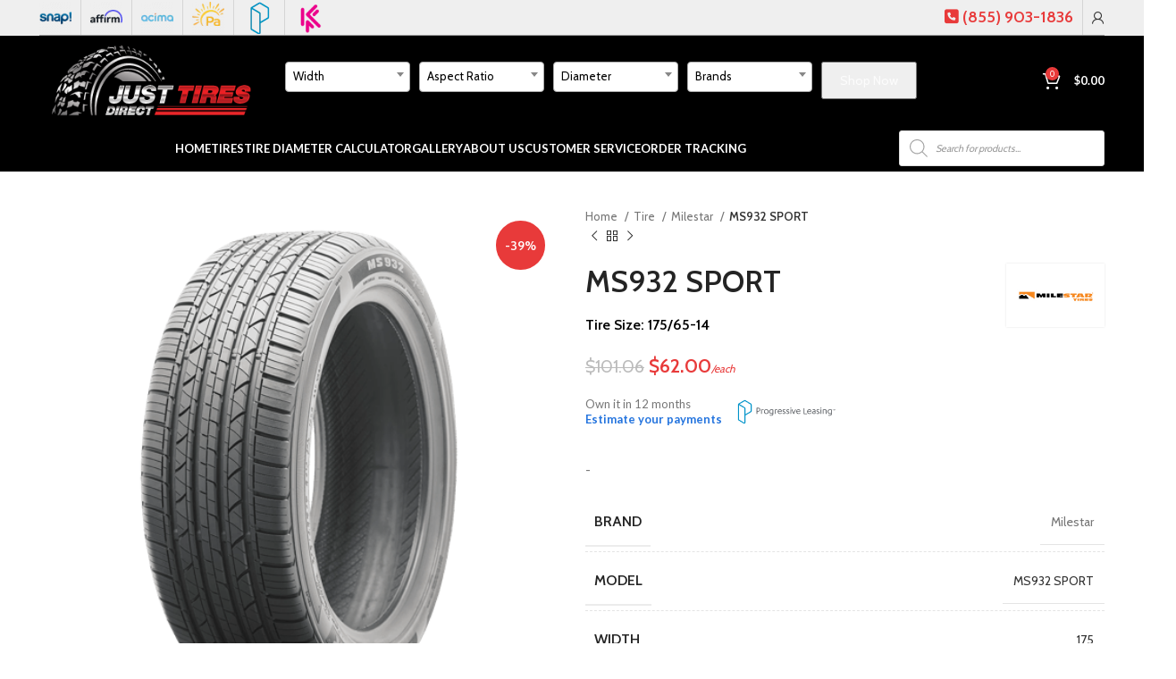

--- FILE ---
content_type: text/html; charset=UTF-8
request_url: https://justtiresdirect.com/product/ms932-sport-24/
body_size: 56738
content:
<!DOCTYPE html>
<html lang="en-US">
<head>
	<meta charset="UTF-8">
	<link rel="profile" href="https://gmpg.org/xfn/11">
	<link rel="pingback" href="https://justtiresdirect.com/xmlrpc.php">

			<script>window.MSInputMethodContext && document.documentMode && document.write('<script src="https://justtiresdirect.com/wp-content/themes/woodmart/js/libs/ie11CustomProperties.min.js"><\/script>');</script>
		<title>MS932 SPORT &#8211; Just Tires Direct</title>
<meta name='robots' content='max-image-preview:large' />
	<style>img:is([sizes="auto" i], [sizes^="auto," i]) { contain-intrinsic-size: 3000px 1500px }</style>
	<link rel='dns-prefetch' href='//cdn.paytomorrow.com' />
<link rel='dns-prefetch' href='//js.snapfinance.com' />
<link rel='dns-prefetch' href='//use.fontawesome.com' />
<link rel='dns-prefetch' href='//fonts.googleapis.com' />
<link rel="alternate" type="application/rss+xml" title="Just Tires Direct &raquo; Feed" href="https://justtiresdirect.com/feed/" />
<link rel="alternate" type="application/rss+xml" title="Just Tires Direct &raquo; Comments Feed" href="https://justtiresdirect.com/comments/feed/" />
<link rel="alternate" type="application/rss+xml" title="Just Tires Direct &raquo; MS932 SPORT Comments Feed" href="https://justtiresdirect.com/product/ms932-sport-24/feed/" />
<link rel='stylesheet' id='wp-block-library-css' href='https://justtiresdirect.com/wp-includes/css/dist/block-library/style.min.css?ver=6.8.3' type='text/css' media='all' />
<style id='classic-theme-styles-inline-css' type='text/css'>
/*! This file is auto-generated */
.wp-block-button__link{color:#fff;background-color:#32373c;border-radius:9999px;box-shadow:none;text-decoration:none;padding:calc(.667em + 2px) calc(1.333em + 2px);font-size:1.125em}.wp-block-file__button{background:#32373c;color:#fff;text-decoration:none}
</style>
<style id='safe-svg-svg-icon-style-inline-css' type='text/css'>
.safe-svg-cover{text-align:center}.safe-svg-cover .safe-svg-inside{display:inline-block;max-width:100%}.safe-svg-cover svg{height:100%;max-height:100%;max-width:100%;width:100%}

</style>
<link rel='stylesheet' id='amazon-payments-advanced-blocks-log-out-banner-css' href='https://justtiresdirect.com/wp-content/plugins/woocommerce-gateway-amazon-payments-advanced/build/js/blocks/log-out-banner/style-index.css?ver=7b7a8388c5cd363f116c' type='text/css' media='all' />
<style id='font-awesome-svg-styles-default-inline-css' type='text/css'>
.svg-inline--fa {
  display: inline-block;
  height: 1em;
  overflow: visible;
  vertical-align: -.125em;
}
</style>
<link rel='stylesheet' id='font-awesome-svg-styles-css' href='https://justtiresdirect.com/wp-content/uploads/font-awesome/v6.2.1/css/svg-with-js.css' type='text/css' media='all' />
<style id='font-awesome-svg-styles-inline-css' type='text/css'>
   .wp-block-font-awesome-icon svg::before,
   .wp-rich-text-font-awesome-icon svg::before {content: unset;}
</style>
<style id='global-styles-inline-css' type='text/css'>
:root{--wp--preset--aspect-ratio--square: 1;--wp--preset--aspect-ratio--4-3: 4/3;--wp--preset--aspect-ratio--3-4: 3/4;--wp--preset--aspect-ratio--3-2: 3/2;--wp--preset--aspect-ratio--2-3: 2/3;--wp--preset--aspect-ratio--16-9: 16/9;--wp--preset--aspect-ratio--9-16: 9/16;--wp--preset--color--black: #000000;--wp--preset--color--cyan-bluish-gray: #abb8c3;--wp--preset--color--white: #ffffff;--wp--preset--color--pale-pink: #f78da7;--wp--preset--color--vivid-red: #cf2e2e;--wp--preset--color--luminous-vivid-orange: #ff6900;--wp--preset--color--luminous-vivid-amber: #fcb900;--wp--preset--color--light-green-cyan: #7bdcb5;--wp--preset--color--vivid-green-cyan: #00d084;--wp--preset--color--pale-cyan-blue: #8ed1fc;--wp--preset--color--vivid-cyan-blue: #0693e3;--wp--preset--color--vivid-purple: #9b51e0;--wp--preset--gradient--vivid-cyan-blue-to-vivid-purple: linear-gradient(135deg,rgba(6,147,227,1) 0%,rgb(155,81,224) 100%);--wp--preset--gradient--light-green-cyan-to-vivid-green-cyan: linear-gradient(135deg,rgb(122,220,180) 0%,rgb(0,208,130) 100%);--wp--preset--gradient--luminous-vivid-amber-to-luminous-vivid-orange: linear-gradient(135deg,rgba(252,185,0,1) 0%,rgba(255,105,0,1) 100%);--wp--preset--gradient--luminous-vivid-orange-to-vivid-red: linear-gradient(135deg,rgba(255,105,0,1) 0%,rgb(207,46,46) 100%);--wp--preset--gradient--very-light-gray-to-cyan-bluish-gray: linear-gradient(135deg,rgb(238,238,238) 0%,rgb(169,184,195) 100%);--wp--preset--gradient--cool-to-warm-spectrum: linear-gradient(135deg,rgb(74,234,220) 0%,rgb(151,120,209) 20%,rgb(207,42,186) 40%,rgb(238,44,130) 60%,rgb(251,105,98) 80%,rgb(254,248,76) 100%);--wp--preset--gradient--blush-light-purple: linear-gradient(135deg,rgb(255,206,236) 0%,rgb(152,150,240) 100%);--wp--preset--gradient--blush-bordeaux: linear-gradient(135deg,rgb(254,205,165) 0%,rgb(254,45,45) 50%,rgb(107,0,62) 100%);--wp--preset--gradient--luminous-dusk: linear-gradient(135deg,rgb(255,203,112) 0%,rgb(199,81,192) 50%,rgb(65,88,208) 100%);--wp--preset--gradient--pale-ocean: linear-gradient(135deg,rgb(255,245,203) 0%,rgb(182,227,212) 50%,rgb(51,167,181) 100%);--wp--preset--gradient--electric-grass: linear-gradient(135deg,rgb(202,248,128) 0%,rgb(113,206,126) 100%);--wp--preset--gradient--midnight: linear-gradient(135deg,rgb(2,3,129) 0%,rgb(40,116,252) 100%);--wp--preset--font-size--small: 13px;--wp--preset--font-size--medium: 20px;--wp--preset--font-size--large: 36px;--wp--preset--font-size--x-large: 42px;--wp--preset--spacing--20: 0.44rem;--wp--preset--spacing--30: 0.67rem;--wp--preset--spacing--40: 1rem;--wp--preset--spacing--50: 1.5rem;--wp--preset--spacing--60: 2.25rem;--wp--preset--spacing--70: 3.38rem;--wp--preset--spacing--80: 5.06rem;--wp--preset--shadow--natural: 6px 6px 9px rgba(0, 0, 0, 0.2);--wp--preset--shadow--deep: 12px 12px 50px rgba(0, 0, 0, 0.4);--wp--preset--shadow--sharp: 6px 6px 0px rgba(0, 0, 0, 0.2);--wp--preset--shadow--outlined: 6px 6px 0px -3px rgba(255, 255, 255, 1), 6px 6px rgba(0, 0, 0, 1);--wp--preset--shadow--crisp: 6px 6px 0px rgba(0, 0, 0, 1);}:where(.is-layout-flex){gap: 0.5em;}:where(.is-layout-grid){gap: 0.5em;}body .is-layout-flex{display: flex;}.is-layout-flex{flex-wrap: wrap;align-items: center;}.is-layout-flex > :is(*, div){margin: 0;}body .is-layout-grid{display: grid;}.is-layout-grid > :is(*, div){margin: 0;}:where(.wp-block-columns.is-layout-flex){gap: 2em;}:where(.wp-block-columns.is-layout-grid){gap: 2em;}:where(.wp-block-post-template.is-layout-flex){gap: 1.25em;}:where(.wp-block-post-template.is-layout-grid){gap: 1.25em;}.has-black-color{color: var(--wp--preset--color--black) !important;}.has-cyan-bluish-gray-color{color: var(--wp--preset--color--cyan-bluish-gray) !important;}.has-white-color{color: var(--wp--preset--color--white) !important;}.has-pale-pink-color{color: var(--wp--preset--color--pale-pink) !important;}.has-vivid-red-color{color: var(--wp--preset--color--vivid-red) !important;}.has-luminous-vivid-orange-color{color: var(--wp--preset--color--luminous-vivid-orange) !important;}.has-luminous-vivid-amber-color{color: var(--wp--preset--color--luminous-vivid-amber) !important;}.has-light-green-cyan-color{color: var(--wp--preset--color--light-green-cyan) !important;}.has-vivid-green-cyan-color{color: var(--wp--preset--color--vivid-green-cyan) !important;}.has-pale-cyan-blue-color{color: var(--wp--preset--color--pale-cyan-blue) !important;}.has-vivid-cyan-blue-color{color: var(--wp--preset--color--vivid-cyan-blue) !important;}.has-vivid-purple-color{color: var(--wp--preset--color--vivid-purple) !important;}.has-black-background-color{background-color: var(--wp--preset--color--black) !important;}.has-cyan-bluish-gray-background-color{background-color: var(--wp--preset--color--cyan-bluish-gray) !important;}.has-white-background-color{background-color: var(--wp--preset--color--white) !important;}.has-pale-pink-background-color{background-color: var(--wp--preset--color--pale-pink) !important;}.has-vivid-red-background-color{background-color: var(--wp--preset--color--vivid-red) !important;}.has-luminous-vivid-orange-background-color{background-color: var(--wp--preset--color--luminous-vivid-orange) !important;}.has-luminous-vivid-amber-background-color{background-color: var(--wp--preset--color--luminous-vivid-amber) !important;}.has-light-green-cyan-background-color{background-color: var(--wp--preset--color--light-green-cyan) !important;}.has-vivid-green-cyan-background-color{background-color: var(--wp--preset--color--vivid-green-cyan) !important;}.has-pale-cyan-blue-background-color{background-color: var(--wp--preset--color--pale-cyan-blue) !important;}.has-vivid-cyan-blue-background-color{background-color: var(--wp--preset--color--vivid-cyan-blue) !important;}.has-vivid-purple-background-color{background-color: var(--wp--preset--color--vivid-purple) !important;}.has-black-border-color{border-color: var(--wp--preset--color--black) !important;}.has-cyan-bluish-gray-border-color{border-color: var(--wp--preset--color--cyan-bluish-gray) !important;}.has-white-border-color{border-color: var(--wp--preset--color--white) !important;}.has-pale-pink-border-color{border-color: var(--wp--preset--color--pale-pink) !important;}.has-vivid-red-border-color{border-color: var(--wp--preset--color--vivid-red) !important;}.has-luminous-vivid-orange-border-color{border-color: var(--wp--preset--color--luminous-vivid-orange) !important;}.has-luminous-vivid-amber-border-color{border-color: var(--wp--preset--color--luminous-vivid-amber) !important;}.has-light-green-cyan-border-color{border-color: var(--wp--preset--color--light-green-cyan) !important;}.has-vivid-green-cyan-border-color{border-color: var(--wp--preset--color--vivid-green-cyan) !important;}.has-pale-cyan-blue-border-color{border-color: var(--wp--preset--color--pale-cyan-blue) !important;}.has-vivid-cyan-blue-border-color{border-color: var(--wp--preset--color--vivid-cyan-blue) !important;}.has-vivid-purple-border-color{border-color: var(--wp--preset--color--vivid-purple) !important;}.has-vivid-cyan-blue-to-vivid-purple-gradient-background{background: var(--wp--preset--gradient--vivid-cyan-blue-to-vivid-purple) !important;}.has-light-green-cyan-to-vivid-green-cyan-gradient-background{background: var(--wp--preset--gradient--light-green-cyan-to-vivid-green-cyan) !important;}.has-luminous-vivid-amber-to-luminous-vivid-orange-gradient-background{background: var(--wp--preset--gradient--luminous-vivid-amber-to-luminous-vivid-orange) !important;}.has-luminous-vivid-orange-to-vivid-red-gradient-background{background: var(--wp--preset--gradient--luminous-vivid-orange-to-vivid-red) !important;}.has-very-light-gray-to-cyan-bluish-gray-gradient-background{background: var(--wp--preset--gradient--very-light-gray-to-cyan-bluish-gray) !important;}.has-cool-to-warm-spectrum-gradient-background{background: var(--wp--preset--gradient--cool-to-warm-spectrum) !important;}.has-blush-light-purple-gradient-background{background: var(--wp--preset--gradient--blush-light-purple) !important;}.has-blush-bordeaux-gradient-background{background: var(--wp--preset--gradient--blush-bordeaux) !important;}.has-luminous-dusk-gradient-background{background: var(--wp--preset--gradient--luminous-dusk) !important;}.has-pale-ocean-gradient-background{background: var(--wp--preset--gradient--pale-ocean) !important;}.has-electric-grass-gradient-background{background: var(--wp--preset--gradient--electric-grass) !important;}.has-midnight-gradient-background{background: var(--wp--preset--gradient--midnight) !important;}.has-small-font-size{font-size: var(--wp--preset--font-size--small) !important;}.has-medium-font-size{font-size: var(--wp--preset--font-size--medium) !important;}.has-large-font-size{font-size: var(--wp--preset--font-size--large) !important;}.has-x-large-font-size{font-size: var(--wp--preset--font-size--x-large) !important;}
:where(.wp-block-post-template.is-layout-flex){gap: 1.25em;}:where(.wp-block-post-template.is-layout-grid){gap: 1.25em;}
:where(.wp-block-columns.is-layout-flex){gap: 2em;}:where(.wp-block-columns.is-layout-grid){gap: 2em;}
:root :where(.wp-block-pullquote){font-size: 1.5em;line-height: 1.6;}
</style>
<link rel='stylesheet' id='acima-credit-css-css' href='https://justtiresdirect.com/wp-content/plugins/acima-credit-woo-2.0/public/css/acima-credit.css?ver=6.8.3' type='text/css' media='all' />
<link rel='stylesheet' id='acima-credit-checkout-css-css' href='https://justtiresdirect.com/wp-content/plugins/acima-credit-woo-2.0/public/css/checkout.css?ver=6.8.3' type='text/css' media='all' />
<link rel='stylesheet' id='acima-credit-pre-approval-css-css' href='https://justtiresdirect.com/wp-content/plugins/acima-credit-woo-2.0/public/css/pre-approval.css?ver=6.8.3' type='text/css' media='all' />
<link rel='stylesheet' id='elite-calculator_calculator-style-css' href='https://justtiresdirect.com/wp-content/plugins/calculators/css/style.css?ver=6.8.3' type='text/css' media='all' />
<link rel='stylesheet' id='pt-mpe-css' href='//cdn.paytomorrow.com/css/pt-mpe.min.css?ver=6.8.3' type='text/css' media='all' />
<style id='woocommerce-inline-inline-css' type='text/css'>
.woocommerce form .form-row .required { visibility: visible; }
</style>
<link rel='stylesheet' id='wp-tireWheel-search-front-css' href='https://justtiresdirect.com/wp-content/plugins/wp-tirewheel-search/assets/css/front.css?ver=6.8.3' type='text/css' media='all' />
<link rel='stylesheet' id='wp-tireWheel-search-front-select2-css-css' href='https://justtiresdirect.com/wp-content/plugins/wp-tirewheel-search/assets/select2/dist/css/select2.min.css?ver=6.8.3' type='text/css' media='all' />
<style id='wpgb-head-inline-css' type='text/css'>
.wp-grid-builder:not(.wpgb-template),.wpgb-facet{opacity:0.01}.wpgb-facet fieldset{margin:0;padding:0;border:none;outline:none;box-shadow:none}.wpgb-facet fieldset:last-child{margin-bottom:40px;}.wpgb-facet fieldset legend.wpgb-sr-only{height:1px;width:1px}
</style>
<link rel='stylesheet' id='snap-finance-css' href='https://justtiresdirect.com/wp-content/plugins/snap-finance-checkout/assets/css/snap-finance-checkout.css?ver=1.0.0' type='text/css' media='all' />
<link rel='stylesheet' id='snap-marketing-front-style-css' href='https://justtiresdirect.com/wp-content/plugins/snap-marketing/assets/css/snap-marketing-front.css?ver=1763714464' type='text/css' media='' />
<link rel='stylesheet' id='brands-styles-css' href='https://justtiresdirect.com/wp-content/plugins/woocommerce/assets/css/brands.css?ver=9.9.5' type='text/css' media='all' />
<link rel='stylesheet' id='dgwt-wcas-style-css' href='https://justtiresdirect.com/wp-content/plugins/ajax-search-for-woocommerce-premium/assets/css/style.min.css?ver=1.29.0' type='text/css' media='all' />
<link rel='stylesheet' id='font-awesome-official-css' href='https://use.fontawesome.com/releases/v6.2.1/css/all.css' type='text/css' media='all' integrity="sha384-twcuYPV86B3vvpwNhWJuaLdUSLF9+ttgM2A6M870UYXrOsxKfER2MKox5cirApyA" crossorigin="anonymous" />
<link rel='stylesheet' id='popupaoc-public-style-css' href='https://justtiresdirect.com/wp-content/plugins/popup-anything-on-click/assets/css/popupaoc-public.css?ver=2.8.8' type='text/css' media='all' />
<link rel='stylesheet' id='elementor-icons-css' href='https://justtiresdirect.com/wp-content/plugins/elementor/assets/lib/eicons/css/elementor-icons.min.css?ver=5.32.0' type='text/css' media='all' />
<link rel='stylesheet' id='elementor-frontend-css' href='https://justtiresdirect.com/wp-content/plugins/elementor/assets/css/frontend.min.css?ver=3.25.10' type='text/css' media='all' />
<link rel='stylesheet' id='swiper-css' href='https://justtiresdirect.com/wp-content/plugins/elementor/assets/lib/swiper/v8/css/swiper.min.css?ver=8.4.5' type='text/css' media='all' />
<link rel='stylesheet' id='e-swiper-css' href='https://justtiresdirect.com/wp-content/plugins/elementor/assets/css/conditionals/e-swiper.min.css?ver=3.25.10' type='text/css' media='all' />
<link rel='stylesheet' id='elementor-post-11-css' href='https://justtiresdirect.com/wp-content/uploads/elementor/css/post-11.css?ver=1676983483' type='text/css' media='all' />
<link rel='stylesheet' id='bootstrap-css' href='https://justtiresdirect.com/wp-content/themes/woodmart/css/bootstrap-light.min.css?ver=7.2.4' type='text/css' media='all' />
<link rel='stylesheet' id='woodmart-style-css' href='https://justtiresdirect.com/wp-content/themes/woodmart/css/parts/base.min.css?ver=7.2.4' type='text/css' media='all' />
<link rel='stylesheet' id='wd-widget-wd-recent-posts-css' href='https://justtiresdirect.com/wp-content/themes/woodmart/css/parts/widget-wd-recent-posts.min.css?ver=7.2.4' type='text/css' media='all' />
<link rel='stylesheet' id='wd-widget-wd-layered-nav-css' href='https://justtiresdirect.com/wp-content/themes/woodmart/css/parts/woo-widget-wd-layered-nav.min.css?ver=7.2.4' type='text/css' media='all' />
<link rel='stylesheet' id='wd-woo-mod-swatches-base-css' href='https://justtiresdirect.com/wp-content/themes/woodmart/css/parts/woo-mod-swatches-base.min.css?ver=7.2.4' type='text/css' media='all' />
<link rel='stylesheet' id='wd-woo-mod-swatches-filter-css' href='https://justtiresdirect.com/wp-content/themes/woodmart/css/parts/woo-mod-swatches-filter.min.css?ver=7.2.4' type='text/css' media='all' />
<link rel='stylesheet' id='wd-widget-product-list-css' href='https://justtiresdirect.com/wp-content/themes/woodmart/css/parts/woo-widget-product-list.min.css?ver=7.2.4' type='text/css' media='all' />
<link rel='stylesheet' id='wd-wp-gutenberg-css' href='https://justtiresdirect.com/wp-content/themes/woodmart/css/parts/wp-gutenberg.min.css?ver=7.2.4' type='text/css' media='all' />
<link rel='stylesheet' id='wd-revolution-slider-css' href='https://justtiresdirect.com/wp-content/themes/woodmart/css/parts/int-rev-slider.min.css?ver=7.2.4' type='text/css' media='all' />
<link rel='stylesheet' id='wd-woo-stripe-css' href='https://justtiresdirect.com/wp-content/themes/woodmart/css/parts/int-woo-stripe.min.css?ver=7.2.4' type='text/css' media='all' />
<link rel='stylesheet' id='wd-woo-paypal-payments-css' href='https://justtiresdirect.com/wp-content/themes/woodmart/css/parts/int-woo-paypal-payments.min.css?ver=7.2.4' type='text/css' media='all' />
<link rel='stylesheet' id='wd-elementor-base-css' href='https://justtiresdirect.com/wp-content/themes/woodmart/css/parts/int-elem-base.min.css?ver=7.2.4' type='text/css' media='all' />
<link rel='stylesheet' id='wd-woocommerce-base-css' href='https://justtiresdirect.com/wp-content/themes/woodmart/css/parts/woocommerce-base.min.css?ver=7.2.4' type='text/css' media='all' />
<link rel='stylesheet' id='wd-mod-star-rating-css' href='https://justtiresdirect.com/wp-content/themes/woodmart/css/parts/mod-star-rating.min.css?ver=7.2.4' type='text/css' media='all' />
<link rel='stylesheet' id='wd-woo-el-track-order-css' href='https://justtiresdirect.com/wp-content/themes/woodmart/css/parts/woo-el-track-order.min.css?ver=7.2.4' type='text/css' media='all' />
<link rel='stylesheet' id='wd-woo-gutenberg-css' href='https://justtiresdirect.com/wp-content/themes/woodmart/css/parts/woo-gutenberg.min.css?ver=7.2.4' type='text/css' media='all' />
<link rel='stylesheet' id='wd-woo-mod-quantity-css' href='https://justtiresdirect.com/wp-content/themes/woodmart/css/parts/woo-mod-quantity.min.css?ver=7.2.4' type='text/css' media='all' />
<link rel='stylesheet' id='wd-woo-single-prod-el-base-css' href='https://justtiresdirect.com/wp-content/themes/woodmart/css/parts/woo-single-prod-el-base.min.css?ver=7.2.4' type='text/css' media='all' />
<link rel='stylesheet' id='wd-woo-mod-stock-status-css' href='https://justtiresdirect.com/wp-content/themes/woodmart/css/parts/woo-mod-stock-status.min.css?ver=7.2.4' type='text/css' media='all' />
<link rel='stylesheet' id='wd-woo-mod-shop-attributes-css' href='https://justtiresdirect.com/wp-content/themes/woodmart/css/parts/woo-mod-shop-attributes.min.css?ver=7.2.4' type='text/css' media='all' />
<link rel='stylesheet' id='child-style-css' href='https://justtiresdirect.com/wp-content/themes/woodmart-child/style.css?ver=7.2.4' type='text/css' media='all' />
<link rel='stylesheet' id='wd-header-base-css' href='https://justtiresdirect.com/wp-content/themes/woodmart/css/parts/header-base.min.css?ver=7.2.4' type='text/css' media='all' />
<link rel='stylesheet' id='wd-mod-tools-css' href='https://justtiresdirect.com/wp-content/themes/woodmart/css/parts/mod-tools.min.css?ver=7.2.4' type='text/css' media='all' />
<link rel='stylesheet' id='wd-header-elements-base-css' href='https://justtiresdirect.com/wp-content/themes/woodmart/css/parts/header-el-base.min.css?ver=7.2.4' type='text/css' media='all' />
<link rel='stylesheet' id='wd-woo-mod-login-form-css' href='https://justtiresdirect.com/wp-content/themes/woodmart/css/parts/woo-mod-login-form.min.css?ver=7.2.4' type='text/css' media='all' />
<link rel='stylesheet' id='wd-header-my-account-css' href='https://justtiresdirect.com/wp-content/themes/woodmart/css/parts/header-el-my-account.min.css?ver=7.2.4' type='text/css' media='all' />
<link rel='stylesheet' id='wd-header-cart-side-css' href='https://justtiresdirect.com/wp-content/themes/woodmart/css/parts/header-el-cart-side.min.css?ver=7.2.4' type='text/css' media='all' />
<link rel='stylesheet' id='wd-header-cart-css' href='https://justtiresdirect.com/wp-content/themes/woodmart/css/parts/header-el-cart.min.css?ver=7.2.4' type='text/css' media='all' />
<link rel='stylesheet' id='wd-widget-shopping-cart-css' href='https://justtiresdirect.com/wp-content/themes/woodmart/css/parts/woo-widget-shopping-cart.min.css?ver=7.2.4' type='text/css' media='all' />
<link rel='stylesheet' id='wd-mod-nav-menu-label-css' href='https://justtiresdirect.com/wp-content/themes/woodmart/css/parts/mod-nav-menu-label.min.css?ver=7.2.4' type='text/css' media='all' />
<link rel='stylesheet' id='wd-page-title-css' href='https://justtiresdirect.com/wp-content/themes/woodmart/css/parts/page-title.min.css?ver=7.2.4' type='text/css' media='all' />
<link rel='stylesheet' id='wd-woo-single-prod-predefined-css' href='https://justtiresdirect.com/wp-content/themes/woodmart/css/parts/woo-single-prod-predefined.min.css?ver=7.2.4' type='text/css' media='all' />
<link rel='stylesheet' id='wd-woo-single-prod-and-quick-view-predefined-css' href='https://justtiresdirect.com/wp-content/themes/woodmart/css/parts/woo-single-prod-and-quick-view-predefined.min.css?ver=7.2.4' type='text/css' media='all' />
<link rel='stylesheet' id='wd-woo-single-prod-el-tabs-predefined-css' href='https://justtiresdirect.com/wp-content/themes/woodmart/css/parts/woo-single-prod-el-tabs-predefined.min.css?ver=7.2.4' type='text/css' media='all' />
<link rel='stylesheet' id='wd-woo-single-prod-el-gallery-css' href='https://justtiresdirect.com/wp-content/themes/woodmart/css/parts/woo-single-prod-el-gallery.min.css?ver=7.2.4' type='text/css' media='all' />
<link rel='stylesheet' id='wd-woo-single-prod-el-gallery-opt-thumb-left-css' href='https://justtiresdirect.com/wp-content/themes/woodmart/css/parts/woo-single-prod-el-gallery-opt-thumb-left.min.css?ver=7.2.4' type='text/css' media='all' />
<link rel='stylesheet' id='wd-owl-carousel-css' href='https://justtiresdirect.com/wp-content/themes/woodmart/css/parts/lib-owl-carousel.min.css?ver=7.2.4' type='text/css' media='all' />
<link rel='stylesheet' id='wd-woo-mod-product-labels-css' href='https://justtiresdirect.com/wp-content/themes/woodmart/css/parts/woo-mod-product-labels.min.css?ver=7.2.4' type='text/css' media='all' />
<link rel='stylesheet' id='wd-woo-mod-product-labels-round-css' href='https://justtiresdirect.com/wp-content/themes/woodmart/css/parts/woo-mod-product-labels-round.min.css?ver=7.2.4' type='text/css' media='all' />
<link rel='stylesheet' id='wd-photoswipe-css' href='https://justtiresdirect.com/wp-content/themes/woodmart/css/parts/lib-photoswipe.min.css?ver=7.2.4' type='text/css' media='all' />
<link rel='stylesheet' id='wd-woo-single-prod-el-navigation-css' href='https://justtiresdirect.com/wp-content/themes/woodmart/css/parts/woo-single-prod-el-navigation.min.css?ver=7.2.4' type='text/css' media='all' />
<link rel='stylesheet' id='wd-social-icons-css' href='https://justtiresdirect.com/wp-content/themes/woodmart/css/parts/el-social-icons.min.css?ver=7.2.4' type='text/css' media='all' />
<link rel='stylesheet' id='wd-tabs-css' href='https://justtiresdirect.com/wp-content/themes/woodmart/css/parts/el-tabs.min.css?ver=7.2.4' type='text/css' media='all' />
<link rel='stylesheet' id='wd-woo-single-prod-el-tabs-opt-layout-tabs-css' href='https://justtiresdirect.com/wp-content/themes/woodmart/css/parts/woo-single-prod-el-tabs-opt-layout-tabs.min.css?ver=7.2.4' type='text/css' media='all' />
<link rel='stylesheet' id='wd-accordion-css' href='https://justtiresdirect.com/wp-content/themes/woodmart/css/parts/el-accordion.min.css?ver=7.2.4' type='text/css' media='all' />
<link rel='stylesheet' id='wd-product-loop-css' href='https://justtiresdirect.com/wp-content/themes/woodmart/css/parts/woo-product-loop.min.css?ver=7.2.4' type='text/css' media='all' />
<link rel='stylesheet' id='wd-product-loop-icons-css' href='https://justtiresdirect.com/wp-content/themes/woodmart/css/parts/woo-product-loop-icons.min.css?ver=7.2.4' type='text/css' media='all' />
<link rel='stylesheet' id='wd-mfp-popup-css' href='https://justtiresdirect.com/wp-content/themes/woodmart/css/parts/lib-magnific-popup.min.css?ver=7.2.4' type='text/css' media='all' />
<link rel='stylesheet' id='wd-widget-collapse-css' href='https://justtiresdirect.com/wp-content/themes/woodmart/css/parts/opt-widget-collapse.min.css?ver=7.2.4' type='text/css' media='all' />
<link rel='stylesheet' id='wd-footer-base-css' href='https://justtiresdirect.com/wp-content/themes/woodmart/css/parts/footer-base.min.css?ver=7.2.4' type='text/css' media='all' />
<link rel='stylesheet' id='wd-scroll-top-css' href='https://justtiresdirect.com/wp-content/themes/woodmart/css/parts/opt-scrolltotop.min.css?ver=7.2.4' type='text/css' media='all' />
<link rel='stylesheet' id='wd-bottom-toolbar-css' href='https://justtiresdirect.com/wp-content/themes/woodmart/css/parts/opt-bottom-toolbar.min.css?ver=7.2.4' type='text/css' media='all' />
<link rel='stylesheet' id='xts-style-header_250037-css' href='https://justtiresdirect.com/wp-content/uploads/2023/08/xts-header_250037-1691170539.css?ver=7.2.4' type='text/css' media='all' />
<link rel='stylesheet' id='xts-style-theme_settings_default-css' href='https://justtiresdirect.com/wp-content/uploads/2025/03/xts-theme_settings_default-1742929316.css?ver=7.2.4' type='text/css' media='all' />
<link rel='stylesheet' id='xts-google-fonts-css' href='https://fonts.googleapis.com/css?family=Cabin%3A400%2C600%7CLato%3A400%2C700&#038;ver=7.2.4' type='text/css' media='all' />
<link rel='stylesheet' id='font-awesome-official-v4shim-css' href='https://use.fontawesome.com/releases/v6.2.1/css/v4-shims.css' type='text/css' media='all' integrity="sha384-RreHPODFsMyzCpG+dKnwxOSjmjkuPWWdYP8sLpBRoSd8qPNJwaxKGUdxhQOKwUc7" crossorigin="anonymous" />
<link rel='stylesheet' id='google-fonts-1-css' href='https://fonts.googleapis.com/css?family=Roboto%3A100%2C100italic%2C200%2C200italic%2C300%2C300italic%2C400%2C400italic%2C500%2C500italic%2C600%2C600italic%2C700%2C700italic%2C800%2C800italic%2C900%2C900italic%7CRoboto+Slab%3A100%2C100italic%2C200%2C200italic%2C300%2C300italic%2C400%2C400italic%2C500%2C500italic%2C600%2C600italic%2C700%2C700italic%2C800%2C800italic%2C900%2C900italic&#038;display=swap&#038;ver=6.8.3' type='text/css' media='all' />
<link rel="preconnect" href="https://fonts.gstatic.com/" crossorigin><script type="text/javascript" id="katapult_config-js-extra">
/* <![CDATA[ */
var _katapult_config = {"environment":"https:\/\/www.katapult.com","api_key":"69b79eb4b1067e3e23e6300930b580d05a28168f"};
/* ]]> */
</script>
<script type="text/javascript" src="https://justtiresdirect.com/wp-content/plugins/acima-credit-woo-2.0/public/js/acima-credit.js?ver=6.8.3" id="acima-credit-js-js"></script>
<script type="text/javascript" src="https://justtiresdirect.com/wp-content/plugins/acima-credit-woo-2.0/public/js/checkout.js?ver=6.8.3" id="acima-credit-checkout-js-js"></script>
<script type="text/javascript" src="https://justtiresdirect.com/wp-content/plugins/acima-credit-woo-2.0/public/js/pre-approval.js?ver=6.8.3" id="acima-credit-pre-approval-js-js"></script>
<script type="text/javascript" src="https://justtiresdirect.com/wp-includes/js/jquery/jquery.min.js?ver=3.7.1" id="jquery-core-js"></script>
<script type="text/javascript" src="https://justtiresdirect.com/wp-includes/js/jquery/jquery-migrate.min.js?ver=3.4.1" id="jquery-migrate-js"></script>
<script type="text/javascript" src="https://justtiresdirect.com/wp-content/plugins/calculators/js/script.js?ver=0.89" id="elite-calculator_calculator-script-js"></script>
<script type="text/javascript" src="//cdn.paytomorrow.com/js/pt-mpe.min.js?ver=6.8.3" id="PayTomorrow-js"></script>
<script type="text/javascript" id="mpe-startup-js-extra">
/* <![CDATA[ */
var mpeSettings = {"mpeOptions":{"enabled":"yes","debug":"no","api_url":"https:\/\/api.paytomorrow.com","pt_title":"PayTomorrow","mpe":"yes","debug_mpe":"no","enableMoreInfoLink_mpe":"yes","logoColor_mpe":"original","maxAmount_mpe":"5000","maxTerm_mpe":"24","minAmount_mpe":"500","mpeSelector_mpe":".pt-mpe","priceSelector_mpe":".mpe-price","storeDisplayName_mpe":"Tires Wheels Direct","publicId_mpe":"244f2f73cf2ac4064cd2c9376fbe1e10","display_micro_offer_mpe":"no","display_prime_offer_mpe":"no","max_micro_amount_mpe":"0","prime_apr_mpe":"0","pt_status_processing":"no"}};
/* ]]> */
</script>
<script type="text/javascript" src="https://justtiresdirect.com/wp-content/plugins/paytomorrow/classes/mpe/mpe-startup.js?ver=6.8.3" id="mpe-startup-js"></script>
<script type="text/javascript" id="affirm_as_low_as-js-extra">
/* <![CDATA[ */
var affirmOptions = {"minimum":"5000","maximum":"3000000"};
/* ]]> */
</script>
<script type="text/javascript" src="https://justtiresdirect.com/wp-content/plugins/woocommerce-gateway-affirm/assets/js/affirm-as-low-as.js?ver=3.0.2" id="affirm_as_low_as-js"></script>
<script type="text/javascript" src="https://justtiresdirect.com/wp-content/plugins/woocommerce/assets/js/jquery-blockui/jquery.blockUI.min.js?ver=2.7.0-wc.9.9.5" id="jquery-blockui-js" defer="defer" data-wp-strategy="defer"></script>
<script type="text/javascript" id="wc-add-to-cart-js-extra">
/* <![CDATA[ */
var wc_add_to_cart_params = {"ajax_url":"\/wp-admin\/admin-ajax.php","wc_ajax_url":"\/?wc-ajax=%%endpoint%%","i18n_view_cart":"View cart","cart_url":"https:\/\/justtiresdirect.com\/cart\/","is_cart":"","cart_redirect_after_add":"no"};
/* ]]> */
</script>
<script type="text/javascript" src="https://justtiresdirect.com/wp-content/plugins/woocommerce/assets/js/frontend/add-to-cart.min.js?ver=9.9.5" id="wc-add-to-cart-js" defer="defer" data-wp-strategy="defer"></script>
<script type="text/javascript" src="https://justtiresdirect.com/wp-content/plugins/woocommerce/assets/js/zoom/jquery.zoom.min.js?ver=1.7.21-wc.9.9.5" id="zoom-js" defer="defer" data-wp-strategy="defer"></script>
<script type="text/javascript" id="wc-single-product-js-extra">
/* <![CDATA[ */
var wc_single_product_params = {"i18n_required_rating_text":"Please select a rating","i18n_rating_options":["1 of 5 stars","2 of 5 stars","3 of 5 stars","4 of 5 stars","5 of 5 stars"],"i18n_product_gallery_trigger_text":"View full-screen image gallery","review_rating_required":"yes","flexslider":{"rtl":false,"animation":"slide","smoothHeight":true,"directionNav":false,"controlNav":"thumbnails","slideshow":false,"animationSpeed":500,"animationLoop":false,"allowOneSlide":false},"zoom_enabled":"","zoom_options":[],"photoswipe_enabled":"","photoswipe_options":{"shareEl":false,"closeOnScroll":false,"history":false,"hideAnimationDuration":0,"showAnimationDuration":0},"flexslider_enabled":""};
/* ]]> */
</script>
<script type="text/javascript" src="https://justtiresdirect.com/wp-content/plugins/woocommerce/assets/js/frontend/single-product.min.js?ver=9.9.5" id="wc-single-product-js" defer="defer" data-wp-strategy="defer"></script>
<script type="text/javascript" src="https://justtiresdirect.com/wp-content/plugins/woocommerce/assets/js/js-cookie/js.cookie.min.js?ver=2.1.4-wc.9.9.5" id="js-cookie-js" defer="defer" data-wp-strategy="defer"></script>
<script type="text/javascript" id="woocommerce-js-extra">
/* <![CDATA[ */
var woocommerce_params = {"ajax_url":"\/wp-admin\/admin-ajax.php","wc_ajax_url":"\/?wc-ajax=%%endpoint%%","i18n_password_show":"Show password","i18n_password_hide":"Hide password"};
/* ]]> */
</script>
<script type="text/javascript" src="https://justtiresdirect.com/wp-content/plugins/woocommerce/assets/js/frontend/woocommerce.min.js?ver=9.9.5" id="woocommerce-js" defer="defer" data-wp-strategy="defer"></script>
<script type="text/javascript" src="https://justtiresdirect.com/wp-content/themes/woodmart/js/libs/device.min.js?ver=7.2.4" id="wd-device-library-js"></script>
<script type="text/javascript" id="wcap_mailchimp_capture-js-extra">
/* <![CDATA[ */
var wcap_mailchimp_setting = {"wcap_popup_setting":"","wcap_form_classes":"","wcap_ajax_url":"https:\/\/justtiresdirect.com\/wp-admin\/admin-ajax.php","wc_ajax_url":"\/?wc-ajax=%%endpoint%%","wcap_url_capture":""};
/* ]]> */
</script>
<script type="text/javascript" src="https://justtiresdirect.com/wp-content/plugins/woocommerce-abandon-cart-pro/assets/js/frontend/wcap_mailchimp_capture.min.js?ver=9.7.1_1763714464" id="wcap_mailchimp_capture-js"></script>
<link rel="https://api.w.org/" href="https://justtiresdirect.com/wp-json/" /><link rel="alternate" title="JSON" type="application/json" href="https://justtiresdirect.com/wp-json/wp/v2/product/9940" /><link rel="EditURI" type="application/rsd+xml" title="RSD" href="https://justtiresdirect.com/xmlrpc.php?rsd" />
<meta name="generator" content="WordPress 6.8.3" />
<meta name="generator" content="WooCommerce 9.9.5" />
<link rel="canonical" href="https://justtiresdirect.com/product/ms932-sport-24/" />
<link rel='shortlink' href='https://justtiresdirect.com/?p=9940' />
<link rel="alternate" title="oEmbed (JSON)" type="application/json+oembed" href="https://justtiresdirect.com/wp-json/oembed/1.0/embed?url=https%3A%2F%2Fjusttiresdirect.com%2Fproduct%2Fms932-sport-24%2F" />
<link rel="alternate" title="oEmbed (XML)" type="text/xml+oembed" href="https://justtiresdirect.com/wp-json/oembed/1.0/embed?url=https%3A%2F%2Fjusttiresdirect.com%2Fproduct%2Fms932-sport-24%2F&#038;format=xml" />
<script type="text/javascript">
var acima_credit_settings = {
    merchant_id: "ecom-merchant-d107f368-a29b-4870-ae41-67bad8ade2ed"
};
</script>		<script>
			if ('undefined' === typeof _affirm_config) {
				var _affirm_config = {
					public_api_key: "E9VVA3CNZC5NOS0P",
					script: "https://www.affirm.com/js/v2/affirm.js",
					locale: "en_US",
					country_code: "USA",

				};
				(function(l, g, m, e, a, f, b) {
					var d, c = l[m] || {},
						h = document.createElement(f),
						n = document.getElementsByTagName(f)[0],
						k = function(a, b, c) {
							return function() {
								a[b]._.push([c, arguments])
							}
						};
					c[e] = k(c, e, "set");
					d = c[e];
					c[a] = {};
					c[a]._ = [];
					d._ = [];
					c[a][b] = k(c, a, b);
					a = 0;
					for (
						b = "set add save post open " +
							"empty reset on off trigger ready setProduct"
							.split(" ");
						a < b.length; a++
					) d[b[a]] = k(c, e, b[a]);
					a = 0;
					for (b = ["get", "token", "url", "items"]; a < b.length; a++)
						d[b[a]] = function() {};
					h.async = !0;
					h.src = g[f];
					n.parentNode.insertBefore(h, n);
					delete g[f];
					d(g);
					l[m] = c
				})(
					window,
					_affirm_config,
					"affirm",
					"checkout",
					"ui",
					"script",
					"ready"
				);
			}
		</script>
		<noscript><style>.wp-grid-builder .wpgb-card.wpgb-card-hidden .wpgb-card-wrapper{opacity:1!important;visibility:visible!important;transform:none!important}.wpgb-facet {opacity:1!important;pointer-events:auto!important}.wpgb-facet *:not(.wpgb-pagination-facet){display:none}</style></noscript><!-- Analytics by WP Statistics - https://wp-statistics.com -->
		<style>
			.dgwt-wcas-ico-magnifier,.dgwt-wcas-ico-magnifier-handler{max-width:20px}.dgwt-wcas-search-wrapp{max-width:600px}.dgwt-wcas-search-icon{color:#fff}.dgwt-wcas-search-icon path{fill:#fff}		</style>
							<meta name="viewport" content="width=device-width, initial-scale=1.0, maximum-scale=1.0, user-scalable=no">
										<noscript><style>.woocommerce-product-gallery{ opacity: 1 !important; }</style></noscript>
	<meta name="generator" content="Elementor 3.25.10; features: additional_custom_breakpoints, e_optimized_control_loading; settings: css_print_method-external, google_font-enabled, font_display-swap">
			<style>
				.e-con.e-parent:nth-of-type(n+4):not(.e-lazyloaded):not(.e-no-lazyload),
				.e-con.e-parent:nth-of-type(n+4):not(.e-lazyloaded):not(.e-no-lazyload) * {
					background-image: none !important;
				}
				@media screen and (max-height: 1024px) {
					.e-con.e-parent:nth-of-type(n+3):not(.e-lazyloaded):not(.e-no-lazyload),
					.e-con.e-parent:nth-of-type(n+3):not(.e-lazyloaded):not(.e-no-lazyload) * {
						background-image: none !important;
					}
				}
				@media screen and (max-height: 640px) {
					.e-con.e-parent:nth-of-type(n+2):not(.e-lazyloaded):not(.e-no-lazyload),
					.e-con.e-parent:nth-of-type(n+2):not(.e-lazyloaded):not(.e-no-lazyload) * {
						background-image: none !important;
					}
				}
			</style>
			<meta name="generator" content="Powered by Slider Revolution 6.6.7 - responsive, Mobile-Friendly Slider Plugin for WordPress with comfortable drag and drop interface." />
<link rel="icon" href="https://justtiresdirect.com/wp-content/uploads/2023/02/100x100-favicon-1-64x64.png" sizes="32x32" />
<link rel="icon" href="https://justtiresdirect.com/wp-content/uploads/2023/02/100x100-favicon-1.png" sizes="192x192" />
<link rel="apple-touch-icon" href="https://justtiresdirect.com/wp-content/uploads/2023/02/100x100-favicon-1.png" />
<meta name="msapplication-TileImage" content="https://justtiresdirect.com/wp-content/uploads/2023/02/100x100-favicon-1.png" />
<script>function setREVStartSize(e){
			//window.requestAnimationFrame(function() {
				window.RSIW = window.RSIW===undefined ? window.innerWidth : window.RSIW;
				window.RSIH = window.RSIH===undefined ? window.innerHeight : window.RSIH;
				try {
					var pw = document.getElementById(e.c).parentNode.offsetWidth,
						newh;
					pw = pw===0 || isNaN(pw) || (e.l=="fullwidth" || e.layout=="fullwidth") ? window.RSIW : pw;
					e.tabw = e.tabw===undefined ? 0 : parseInt(e.tabw);
					e.thumbw = e.thumbw===undefined ? 0 : parseInt(e.thumbw);
					e.tabh = e.tabh===undefined ? 0 : parseInt(e.tabh);
					e.thumbh = e.thumbh===undefined ? 0 : parseInt(e.thumbh);
					e.tabhide = e.tabhide===undefined ? 0 : parseInt(e.tabhide);
					e.thumbhide = e.thumbhide===undefined ? 0 : parseInt(e.thumbhide);
					e.mh = e.mh===undefined || e.mh=="" || e.mh==="auto" ? 0 : parseInt(e.mh,0);
					if(e.layout==="fullscreen" || e.l==="fullscreen")
						newh = Math.max(e.mh,window.RSIH);
					else{
						e.gw = Array.isArray(e.gw) ? e.gw : [e.gw];
						for (var i in e.rl) if (e.gw[i]===undefined || e.gw[i]===0) e.gw[i] = e.gw[i-1];
						e.gh = e.el===undefined || e.el==="" || (Array.isArray(e.el) && e.el.length==0)? e.gh : e.el;
						e.gh = Array.isArray(e.gh) ? e.gh : [e.gh];
						for (var i in e.rl) if (e.gh[i]===undefined || e.gh[i]===0) e.gh[i] = e.gh[i-1];
											
						var nl = new Array(e.rl.length),
							ix = 0,
							sl;
						e.tabw = e.tabhide>=pw ? 0 : e.tabw;
						e.thumbw = e.thumbhide>=pw ? 0 : e.thumbw;
						e.tabh = e.tabhide>=pw ? 0 : e.tabh;
						e.thumbh = e.thumbhide>=pw ? 0 : e.thumbh;
						for (var i in e.rl) nl[i] = e.rl[i]<window.RSIW ? 0 : e.rl[i];
						sl = nl[0];
						for (var i in nl) if (sl>nl[i] && nl[i]>0) { sl = nl[i]; ix=i;}
						var m = pw>(e.gw[ix]+e.tabw+e.thumbw) ? 1 : (pw-(e.tabw+e.thumbw)) / (e.gw[ix]);
						newh =  (e.gh[ix] * m) + (e.tabh + e.thumbh);
					}
					var el = document.getElementById(e.c);
					if (el!==null && el) el.style.height = newh+"px";
					el = document.getElementById(e.c+"_wrapper");
					if (el!==null && el) {
						el.style.height = newh+"px";
						el.style.display = "block";
					}
				} catch(e){
					console.log("Failure at Presize of Slider:" + e)
				}
			//});
		  };</script>
		<style type="text/css" id="wp-custom-css">
			.wpw-field-wrap {
float: left;
min-width: 18%;
	padding: 5px;
}

.select2-container {
width: 100% !important;}


.whb-col-center .wpw-container.wpw-results-container.row {
display:none !important;
}


#wpw_btn_submit_tire {
	margin-top:0px !important;
	padding: 8px 19px !important;
}


		</style>
		<style>
		
		</style></head>

<body class="wp-singular product-template-default single single-product postid-9940 wp-theme-woodmart wp-child-theme-woodmart-child theme-woodmart woocommerce woocommerce-page woocommerce-no-js wrapper-full-width  woodmart-product-design-default categories-accordion-on woodmart-archive-shop woodmart-ajax-shop-on offcanvas-sidebar-mobile offcanvas-sidebar-tablet sticky-toolbar-on elementor-default elementor-kit-11">
			<script type="text/javascript" id="wd-flicker-fix">// Flicker fix.</script>	
	
	<div class="website-wrapper">
									<header class="whb-header whb-header_250037 whb-sticky-shadow whb-scroll-stick whb-sticky-real whb-hide-on-scroll">
					<div class="whb-main-header">
	
<div class="whb-row whb-top-bar whb-not-sticky-row whb-with-bg whb-border-fullwidth whb-color-dark whb-flex-flex-middle">
	<div class="container">
		<div class="whb-flex-row whb-top-bar-inner">
			<div class="whb-column whb-col-left whb-visible-lg">
	
<div class="wd-header-text set-cont-mb-s reset-last-child  wd-inline"><a href="https://justtiresdirect.com/snap-financing-details/"><img src="https://justtiresdirect.com/wp-content/uploads/2022/12/48x48-icons-4-36x36.png.webp" /></a></div>
<div class="wd-header-divider wd-full-height "></div>
<div class="wd-header-text set-cont-mb-s reset-last-child  wd-inline"><a href="https://justtiresdirect.com/how-to-pay-affirm/"><img src="https://justtiresdirect.com/wp-content/uploads/2022/12/48x48-icons-1-36x36.png.webp" /></a></div>
<div class="wd-header-divider wd-full-height "></div>
<div class="wd-header-text set-cont-mb-s reset-last-child  wd-inline"><a href="https://justtiresdirect.com/acima/"><img src="https://justtiresdirect.com/wp-content/uploads/2022/12/48x48-icons-2-36x36.png.webp" /></a></div>
<div class="wd-header-divider wd-full-height "></div>
<div class="wd-header-text set-cont-mb-s reset-last-child  wd-inline"><a href="https://justtiresdirect.com/paytommorrow/"><img src="https://justtiresdirect.com/wp-content/uploads/2022/12/48x48-icons-3-1-36x36.png.webp" /></a></div>
<div class="wd-header-divider wd-full-height "></div>
<div class="wd-header-text set-cont-mb-s reset-last-child  wd-inline"><a href="https://justtiresdirect.com/lease-progressive/"><img src="https://justtiresdirect.com/wp-content/uploads/2022/12/Untitled-2-5.png.webp" /></a></div>
<div class="wd-header-divider wd-full-height "></div>
<div class="wd-header-text set-cont-mb-s reset-last-child  wd-inline"><a href="https://justtiresdirect.com/katapult/"><img src="https://justtiresdirect.com/wp-content/uploads/2023/02/100x100.png" width="36px" /></a></div>
</div>
<div class="whb-column whb-col-center whb-visible-lg whb-empty-column">
	</div>
<div class="whb-column whb-col-right whb-visible-lg">
	
<div class="wd-header-text set-cont-mb-s reset-last-child  wd-inline"><a style="font-size: 18px; color: #e83a3a;" href="tel:(855) 903-1836"><i class="fas fa-phone-square"></i><span style="color: #e83a3a;"><b> (855) 903-1836</b></span></a></div>
<div class="wd-header-divider wd-full-height "></div><div class="wd-header-my-account wd-tools-element wd-event-hover wd-design-6 wd-account-style-icon whb-vlo1r5cuodthfcx6w4uc">
			<a href="https://justtiresdirect.com/my-account/" title="My account">
			
				<span class="wd-tools-icon">
									</span>
				<span class="wd-tools-text">
				Login / Register			</span>

					</a>

			</div>
</div>
<div class="whb-column whb-col-mobile whb-hidden-lg">
	
<div class="wd-header-text set-cont-mb-s reset-last-child "><p style="text-align: center;"><a style="font-size: 18px; color: #ea2828;" href="tel:(855) 903-1836"><i class="fas fa-phone-square"></i><span style="color: #ea2828;"><b> (855) 903-1836</b></span></a></p></div>
</div>
		</div>
	</div>
</div>

<div class="whb-row whb-general-header whb-sticky-row whb-with-bg whb-without-border whb-color-light whb-flex-flex-middle">
	<div class="container">
		<div class="whb-flex-row whb-general-header-inner">
			<div class="whb-column whb-col-left whb-visible-lg">
	<div class="site-logo">
	<a href="https://justtiresdirect.com/" class="wd-logo wd-main-logo" rel="home">
		<img width="300" height="100" src="https://justtiresdirect.com/wp-content/uploads/2023/02/300x100-Just-Tires-Direct-Logo.png" class="attachment-full size-full" alt="" style="max-width:250px;" decoding="async" srcset="https://justtiresdirect.com/wp-content/uploads/2023/02/300x100-Just-Tires-Direct-Logo.png 300w, https://justtiresdirect.com/wp-content/uploads/2023/02/300x100-Just-Tires-Direct-Logo-150x50.png 150w, https://justtiresdirect.com/wp-content/uploads/2023/02/300x100-Just-Tires-Direct-Logo-64x21.png 64w" sizes="(max-width: 300px) 100vw, 300px" />	</a>
	</div>
</div>
<div class="whb-column whb-col-center whb-visible-lg">
	
<div class="wd-header-text set-cont-mb-s reset-last-child ">


<div class="wpw-wrap">

	<div class="wpw-container row">

		<div class="wpw-col col-md-12">

			<form class="wpw-filter-form">
				<div class="wpw-field-wrap">
					<label for="" class="wpw-label">
						Width					</label>

					<div class="wpw-field wpw-field-make">
						<select id="wpw-search-tire-width" class="wpw-select" name="wpw_tire_width">
							<option></option>
									<option value="115">

										115
									</option> 
									<option value="125">

										125
									</option> 
									<option value="135">

										135
									</option> 
									<option value="145">

										145
									</option> 
									<option value="155">

										155
									</option> 
									<option value="165">

										165
									</option> 
									<option value="170">

										170
									</option> 
									<option value="175">

										175
									</option> 
									<option value="185">

										185
									</option> 
									<option value="190">

										190
									</option> 
									<option value="195">

										195
									</option> 
									<option value="200">

										200
									</option> 
									<option value="205">

										205
									</option> 
									<option value="215">

										215
									</option> 
									<option value="220">

										220
									</option> 
									<option value="225">

										225
									</option> 
									<option value="235">

										235
									</option> 
									<option value="245">

										245
									</option> 
									<option value="255">

										255
									</option> 
									<option value="265">

										265
									</option> 
									<option value="275">

										275
									</option> 
									<option value="285">

										285
									</option> 
									<option value="295">

										295
									</option> 
									<option value="305">

										305
									</option> 
									<option value="315">

										315
									</option> 
									<option value="325">

										325
									</option> 
									<option value="335">

										335
									</option> 
									<option value="345">

										345
									</option> 
									<option value="355">

										355
									</option> 
									<option value="365">

										365
									</option> 						</select>
					</div>
				</div>

				<div class="wpw-field-wrap">
						<label for="" class="wpw-label">
							Aspect Ratio						</label>

						<div class="wpw-field wpw-field-year">
							<select name="wpw_ratio" id="wpw-search-aspect-ratio" class="wpw-select">
								<option></option>
										<option value="25">

											25
										</option> 
										<option value="30">

											30
										</option> 
										<option value="35">

											35
										</option> 
										<option value="40">

											40
										</option> 
										<option value="45">

											45
										</option> 
										<option value="48">

											48
										</option> 
										<option value="50">

											50
										</option> 
										<option value="54">

											54
										</option> 
										<option value="55">

											55
										</option> 
										<option value="60">

											60
										</option> 
										<option value="65">

											65
										</option> 
										<option value="680">

											680
										</option> 
										<option value="70">

											70
										</option> 
										<option value="705">

											705
										</option> 
										<option value="75">

											75
										</option> 
										<option value="78">

											78
										</option> 
										<option value="80">

											80
										</option> 
										<option value="82">

											82
										</option> 
										<option value="85">

											85
										</option> 
										<option value="90">

											90
										</option> 
										<option value="95">

											95
										</option> 							</select>
						</div>
				</div>
				
				<div class="wpw-field-wrap">
						<label for="" class="wpw-label">
							Rim Diameter						</label>

						<div class="wpw-field wpw-field-year">
							<select name="wpw_rim_diameter" id="wpw-search-rim-diameter" class="wpw-select">
								<option></option>
										<option value="10">

											10
										</option> 
										<option value="12">

											12
										</option> 
										<option value="13">

											13
										</option> 
										<option value="14">

											14
										</option> 
										<option value="14.5">

											14.5
										</option> 
										<option value="15">

											15
										</option> 
										<option value="16">

											16
										</option> 
										<option value="16.5">

											16.5
										</option> 
										<option value="17">

											17
										</option> 
										<option value="17.5">

											17.5
										</option> 
										<option value="18">

											18
										</option> 
										<option value="19">

											19
										</option> 
										<option value="19.5">

											19.5
										</option> 
										<option value="20">

											20
										</option> 
										<option value="21">

											21
										</option> 
										<option value="22">

											22
										</option> 
										<option value="23">

											23
										</option> 
										<option value="24">

											24
										</option> 
										<option value="26">

											26
										</option> 							</select>
						</div>
				</div>

				<div class="wpw-field-wrap">
					<label for="" class="wpw-label">
						Brands					</label>

					<div class="wpw-field wpw-field-year">
						<select name="wpw_tire_brands" id="wpw_tire_brands" class="wpw-select">
							<option></option>
									<option value="achilles">

										Achilles
									</option> 
									<option value="americus">

										Americus
									</option> 
									<option value="atlas">

										Atlas
									</option> 
									<option value="atturo">

										Atturo
									</option> 
									<option value="bfgoodrich">

										BFGoodrich
									</option> 
									<option value="bk">

										BK
									</option> 
									<option value="bridgestone">

										Bridgestone
									</option> 
									<option value="continental">

										Continental
									</option> 
									<option value="cooper">

										Cooper
									</option> 
									<option value="delinte">

										Delinte
									</option> 
									<option value="dick-cepek-tires">

										Dick Cepek Tires
									</option> 
									<option value="dunlop">

										Dunlop
									</option> 
									<option value="efx">

										EFX
									</option> 
									<option value="falken">

										Falken
									</option> 
									<option value="federal-tire">

										Federal
									</option> 
									<option value="firestone-tire">

										Firestone
									</option> 
									<option value="fuel">

										Fuel
									</option> 
									<option value="fury">

										Fury
									</option> 
									<option value="fuzion">

										Fuzion
									</option> 
									<option value="general">

										General
									</option> 
									<option value="goodyear-tire">

										Goodyear
									</option> 
									<option value="hankook">

										Hankook
									</option> 
									<option value="hoosier">

										Hoosier
									</option> 
									<option value="kumho-tire">

										Kumho
									</option> 
									<option value="lexani">

										Lexani
									</option> 
									<option value="lionhart">

										Lionhart
									</option> 
									<option value="michelin">

										Michelin
									</option> 
									<option value="mickey-thompson-tire-2">

										Mickey Thompson
									</option> 
									<option value="milestar">

										Milestar
									</option> 
									<option value="milestar-tires">

										Milestar
									</option> 
									<option value="nankang">

										Nankang
									</option> 
									<option value="nexen">

										Nexen
									</option> 
									<option value="nitto">

										Nitto
									</option> 
									<option value="nu">

										NU
									</option> 
									<option value="ohtsu">

										Ohtsu
									</option> 
									<option value="pirelli">

										Pirelli
									</option> 
									<option value="rbp">

										RBP
									</option> 
									<option value="riken">

										RIKEN
									</option> 
									<option value="tensor">

										Tensor
									</option> 
									<option value="toyo-tire">

										Toyo
									</option> 
									<option value="tuff-tires">

										TUFF Tires
									</option> 
									<option value="uniroyal">

										Uniroyal
									</option> 
									<option value="vredestein">

										Vredestein
									</option> 
									<option value="yokohama">

										Yokohama
									</option> 						</select>
					</div>
				</div>

				<div class="wpw-field-wrap">
					<input type="button" id="wpw_btn_submit_tire" style=" margin-top: 21px; " value="Shop Now">
				</div>
			</form>
				<div id="loading" class= "loader" style=" visibility: hidden; ">
            </div>
		</div>

		<div class="wpw-container wpw-results-container row">

			<div class="wpw-col col-md-12">
				<style type="text/css">
					ul.products li.product{
						visibility: visible!important;
					}
				</style>
				<!-- begin site-content -->
				<div id="content" class="site-content " role="main">
					<!-- begin grid-container -->
					<div class="grid-container content-page-wrapper">

						<!-- begin grid-x -->
						<div class="grid-x grid-margin-x main-shop-container">
							<!-- begin cell -->

							<div class="small-12 large-12 cell " id="content-section" >

								<ul id="wpw-search-results" class="products columns-5 category-grid-layout-1 product-grid-layout-1 ">
								</ul>
							</div>
						</div>
					</div>
				</div>

				

			</div>

		</div>

	</div>

</div></div>
</div>
<div class="whb-column whb-col-right whb-visible-lg">
	
<div class="wd-header-cart wd-tools-element wd-design-2 cart-widget-opener whb-nedhm962r512y1xz9j06">
	<a href="https://justtiresdirect.com/cart/" title="Shopping cart">
		
			<span class="wd-tools-icon">
															<span class="wd-cart-number wd-tools-count">0 <span>items</span></span>
									</span>
			<span class="wd-tools-text">
				
										<span class="wd-cart-subtotal"><span class="woocommerce-Price-amount amount"><bdi><span class="woocommerce-Price-currencySymbol">&#36;</span>0.00</bdi></span></span>
					</span>

			</a>
	</div>
</div>
<div class="whb-column whb-mobile-left whb-hidden-lg">
	<div class="wd-tools-element wd-header-mobile-nav wd-style-icon wd-design-1 whb-misg9phlf1tscezaoeyp">
	<a href="#" rel="nofollow" aria-label="Open mobile menu">
		
		<span class="wd-tools-icon">
					</span>

		<span class="wd-tools-text">Menu</span>

			</a>
</div><!--END wd-header-mobile-nav--></div>
<div class="whb-column whb-mobile-center whb-hidden-lg">
	<div class="site-logo">
	<a href="https://justtiresdirect.com/" class="wd-logo wd-main-logo" rel="home">
		<img width="300" height="100" src="https://justtiresdirect.com/wp-content/uploads/2023/02/300x100-Just-Tires-Direct-Logo.png" class="attachment-full size-full" alt="" style="max-width:240px;" decoding="async" srcset="https://justtiresdirect.com/wp-content/uploads/2023/02/300x100-Just-Tires-Direct-Logo.png 300w, https://justtiresdirect.com/wp-content/uploads/2023/02/300x100-Just-Tires-Direct-Logo-150x50.png 150w, https://justtiresdirect.com/wp-content/uploads/2023/02/300x100-Just-Tires-Direct-Logo-64x21.png 64w" sizes="(max-width: 300px) 100vw, 300px" />	</a>
	</div>
</div>
<div class="whb-column whb-mobile-right whb-hidden-lg">
	
<div class="wd-header-text set-cont-mb-s reset-last-child "><p style="text-align: right;"><div  class="dgwt-wcas-search-wrapp dgwt-wcas-is-detail-box dgwt-wcas-no-submit woocommerce dgwt-wcas-style-solaris js-dgwt-wcas-layout-icon-flexible dgwt-wcas-layout-icon-flexible js-dgwt-wcas-mobile-overlay-enabled">
							<svg class="dgwt-wcas-loader-circular dgwt-wcas-icon-preloader" viewBox="25 25 50 50">
					<circle class="dgwt-wcas-loader-circular-path" cx="50" cy="50" r="20" fill="none"
						 stroke-miterlimit="10"/>
				</svg>
						<a href="#"  class="dgwt-wcas-search-icon js-dgwt-wcas-search-icon-handler">				<svg class="dgwt-wcas-ico-magnifier-handler" xmlns="http://www.w3.org/2000/svg"
					 xmlns:xlink="http://www.w3.org/1999/xlink" x="0px" y="0px"
					 viewBox="0 0 51.539 51.361" xml:space="preserve">
		             <path 						 d="M51.539,49.356L37.247,35.065c3.273-3.74,5.272-8.623,5.272-13.983c0-11.742-9.518-21.26-21.26-21.26 S0,9.339,0,21.082s9.518,21.26,21.26,21.26c5.361,0,10.244-1.999,13.983-5.272l14.292,14.292L51.539,49.356z M2.835,21.082 c0-10.176,8.249-18.425,18.425-18.425s18.425,8.249,18.425,18.425S31.436,39.507,21.26,39.507S2.835,31.258,2.835,21.082z"/>
				</svg>
				</a>
		<div class="dgwt-wcas-search-icon-arrow"></div>
		<form class="dgwt-wcas-search-form" role="search" action="https://justtiresdirect.com/" method="get">
		<div class="dgwt-wcas-sf-wrapp">
							<svg class="dgwt-wcas-ico-magnifier" xmlns="http://www.w3.org/2000/svg"
					 xmlns:xlink="http://www.w3.org/1999/xlink" x="0px" y="0px"
					 viewBox="0 0 51.539 51.361" xml:space="preserve">
		             <path 						 d="M51.539,49.356L37.247,35.065c3.273-3.74,5.272-8.623,5.272-13.983c0-11.742-9.518-21.26-21.26-21.26 S0,9.339,0,21.082s9.518,21.26,21.26,21.26c5.361,0,10.244-1.999,13.983-5.272l14.292,14.292L51.539,49.356z M2.835,21.082 c0-10.176,8.249-18.425,18.425-18.425s18.425,8.249,18.425,18.425S31.436,39.507,21.26,39.507S2.835,31.258,2.835,21.082z"/>
				</svg>
							<label class="screen-reader-text"
				   for="dgwt-wcas-search-input-1">Products search</label>

			<input id="dgwt-wcas-search-input-1"
				   type="search"
				   class="dgwt-wcas-search-input"
				   name="s"
				   value=""
				   placeholder="Search for products..."
				   autocomplete="off"
							/>
			<div class="dgwt-wcas-preloader"></div>

			<div class="dgwt-wcas-voice-search"></div>

			
			<input type="hidden" name="post_type" value="product"/>
			<input type="hidden" name="dgwt_wcas" value="1"/>

			
					</div>
	</form>
</div>
</p></div>
</div>
		</div>
	</div>
</div>

<div class="whb-row whb-header-bottom whb-not-sticky-row whb-with-bg whb-without-border whb-color-dark whb-flex-flex-middle whb-hidden-mobile">
	<div class="container">
		<div class="whb-flex-row whb-header-bottom-inner">
			<div class="whb-column whb-col-left whb-visible-lg whb-empty-column">
	</div>
<div class="whb-column whb-col-center whb-visible-lg">
	<div class="wd-header-nav wd-header-main-nav text-center wd-design-1" role="navigation" aria-label="Main navigation">
	<ul id="menu-main-navigation" class="menu wd-nav wd-nav-main wd-style-separated wd-gap-s"><li id="menu-item-13495" class="menu-item menu-item-type-custom menu-item-object-custom menu-item-home menu-item-13495 item-level-0 menu-simple-dropdown wd-event-hover" ><a href="https://justtiresdirect.com/" class="woodmart-nav-link"><span class="nav-link-text">Home</span></a></li>
<li id="menu-item-353320" class="menu-item menu-item-type-custom menu-item-object-custom menu-item-353320 item-level-0 menu-mega-dropdown wd-event-hover menu-item-has-children" style="--wd-dropdown-width: 600px;"><a href="#" class="woodmart-nav-link"><span class="nav-link-text">Tires</span></a>
<div class="wd-dropdown-menu wd-dropdown wd-design-sized color-scheme-dark">

<div class="container">
<style></style>		<div data-elementor-type="wp-post" data-elementor-id="353317" class="elementor elementor-353317">
						<section class="elementor-section elementor-top-section elementor-element elementor-element-2887c16 elementor-section-boxed elementor-section-height-default elementor-section-height-default wd-section-disabled" data-id="2887c16" data-element_type="section">
						<div class="elementor-container elementor-column-gap-default">
					<div class="elementor-column elementor-col-33 elementor-top-column elementor-element elementor-element-a65e368" data-id="a65e368" data-element_type="column">
			<div class="elementor-widget-wrap elementor-element-populated">
						<div class="elementor-element elementor-element-98cd58c elementor-widget elementor-widget-wd_extra_menu_list" data-id="98cd58c" data-element_type="widget" data-widget_type="wd_extra_menu_list.default">
				<div class="elementor-widget-container">
						<ul class="wd-sub-menu  mega-menu-list">
				<li class="item-with-label item-label-primary">
					
					<ul class="sub-sub-menu">
													
							<li class="item-with-label item-label-primary">
								<a  href="https://justtiresdirect.com/product-category/tire/nitto/">
																												
																			Nitto									
																	</a>
							</li>
													
							<li class="item-with-label item-label-green">
								<a  href="https://justtiresdirect.com/product-category/tire/goodyear/">
																												
																			Goodyear									
																	</a>
							</li>
													
							<li class="item-with-label item-label-primary">
								<a  href="https://justtiresdirect.com/product-category/tire/falken/">
																												
																			Falken									
																	</a>
							</li>
													
							<li class="item-with-label item-label-primary">
								<a  href="https://justtiresdirect.com/product-category/tire/firestone/">
																												
																			Firestone									
																	</a>
							</li>
													
							<li class="item-with-label item-label-red">
								<a  href="https://justtiresdirect.com/product-category/tire/carlisle/">
																												
																			Carlisle									
																	</a>
							</li>
													
							<li class="item-with-label item-label-primary">
								<a  href="https://justtiresdirect.com/product-category/tire/dunlop/">
																												
																			Dunlop									
																	</a>
							</li>
													
							<li class="item-with-label item-label-primary">
								<a  href="https://justtiresdirect.com/product-category/tire/advanta/">
																												
																			Advanta									
																	</a>
							</li>
													
							<li class="item-with-label item-label-primary">
								<a  href="https://justtiresdirect.com/product-category/tire/ohio/">
																												
																			Ohio									
																	</a>
							</li>
													
							<li class="item-with-label item-label-primary">
								<a  href="https://justtiresdirect.com/product-category/tire/fuel/">
																												
																			Fuel									
																	</a>
							</li>
											</ul>
				</li>
			</ul>
				</div>
				</div>
					</div>
		</div>
				<div class="elementor-column elementor-col-33 elementor-top-column elementor-element elementor-element-9de11af" data-id="9de11af" data-element_type="column">
			<div class="elementor-widget-wrap elementor-element-populated">
						<div class="elementor-element elementor-element-c5a11b9 elementor-widget elementor-widget-wd_extra_menu_list" data-id="c5a11b9" data-element_type="widget" data-widget_type="wd_extra_menu_list.default">
				<div class="elementor-widget-container">
						<ul class="wd-sub-menu  mega-menu-list">
				<li class="item-with-label item-label-primary">
					
					<ul class="sub-sub-menu">
													
							<li class="item-with-label item-label-green">
								<a  href="https://justtiresdirect.com/product-category/tire/pirelli/">
																												
																			Pirelli									
																	</a>
							</li>
													
							<li class="item-with-label item-label-primary">
								<a  href="https://justtiresdirect.com/product-category/tire/yokohama/">
																												
																			Yokohama									
																	</a>
							</li>
													
							<li class="item-with-label item-label-primary">
								<a  href="https://justtiresdirect.com/product-category/tire/kumho/">
																												
																			Kumho									
																	</a>
							</li>
													
							<li class="item-with-label item-label-red">
								<a  href="https://justtiresdirect.com/product-category/tire/accelera/">
																												
																			Accelera									
																	</a>
							</li>
													
							<li class="item-with-label item-label-primary">
								<a  href="https://justtiresdirect.com/product-category/tire/galaxy/">
																												
																			Galaxy									
																	</a>
							</li>
													
							<li class="item-with-label item-label-primary">
								<a  href="https://justtiresdirect.com/product-category/tire/thunderer/">
																												
																			Thunderer									
																	</a>
							</li>
													
							<li class="item-with-label item-label-primary">
								<a  href="https://justtiresdirect.com/product-category/tire/efx/">
																												
																			EFX									
																	</a>
							</li>
													
							<li class="item-with-label item-label-primary">
								<a  href="https://justtiresdirect.com/product-category/tire/neoterra/">
																												
																			NeoTerra									
																	</a>
							</li>
													
							<li class="item-with-label item-label-primary">
								<a  href="https://justtiresdirect.com/product-category/tire/balkrishna-industries-ltd/">
																												
																			Balkrishna									
																	</a>
							</li>
											</ul>
				</li>
			</ul>
				</div>
				</div>
					</div>
		</div>
				<div class="elementor-column elementor-col-33 elementor-top-column elementor-element elementor-element-5da0e1e" data-id="5da0e1e" data-element_type="column">
			<div class="elementor-widget-wrap elementor-element-populated">
						<div class="elementor-element elementor-element-c67bf6d elementor-widget elementor-widget-wd_extra_menu_list" data-id="c67bf6d" data-element_type="widget" data-widget_type="wd_extra_menu_list.default">
				<div class="elementor-widget-container">
						<ul class="wd-sub-menu  mega-menu-list">
				<li class="item-with-label item-label-primary">
					
					<ul class="sub-sub-menu">
													
							<li class="item-with-label item-label-primary">
								<a  href="https://justtiresdirect.com/product-category/tire/bridgestone/">
																												
																			Bridgestone									
																	</a>
							</li>
													
							<li class="item-with-label item-label-primary">
								<a  href="https://justtiresdirect.com/product-category/tire/cooper/">
																												
																			Cooper									
																	</a>
							</li>
													
							<li class="item-with-label item-label-red">
								<a  href="https://justtiresdirect.com/product-category/tire/delinte/">
																												
																			Delinte									
																	</a>
							</li>
													
							<li class="item-with-label item-label-primary">
								<a  href="https://justtiresdirect.com/product-category/tire/bfgoodrich/">
																												
																			BFGoodrich									
																	</a>
							</li>
													
							<li class="item-with-label item-label-primary">
								<a  href="https://justtiresdirect.com/product-category/tire/americus/">
																												
																			Americus									
																	</a>
							</li>
													
							<li class="item-with-label item-label-primary">
								<a  href="https://justtiresdirect.com/product-category/tire/gladiator/">
																												
																			Gladiator									
																	</a>
							</li>
													
							<li class="item-with-label item-label-primary">
								<a  href="https://justtiresdirect.com/product-category/tire/milestar/">
																												
																			Milestar									
																	</a>
							</li>
													
							<li class="item-with-label item-label-primary">
								<a  href="https://justtiresdirect.com/product-category/tire/roadmaster/">
																												
																			Roadmaster									
																	</a>
							</li>
													
							<li class="item-with-label item-label-primary">
								<a  href="https://justtiresdirect.com/product-category/tire/xd/">
																												
																			XD									
																	</a>
							</li>
											</ul>
				</li>
			</ul>
				</div>
				</div>
					</div>
		</div>
					</div>
		</section>
				</div>
		
</div>

</div>
</li>
<li id="menu-item-353605" class="menu-item menu-item-type-post_type menu-item-object-page menu-item-353605 item-level-0 menu-simple-dropdown wd-event-hover" ><a href="https://justtiresdirect.com/overall-tire-diameter-calculator/" class="woodmart-nav-link"><span class="nav-link-text">Tire Diameter Calculator</span></a></li>
<li id="menu-item-353872" class="menu-item menu-item-type-post_type menu-item-object-page menu-item-353872 item-level-0 menu-simple-dropdown wd-event-hover" ><a href="https://justtiresdirect.com/gallery/" class="woodmart-nav-link"><span class="nav-link-text">Gallery</span></a></li>
<li id="menu-item-338671" class="menu-item menu-item-type-post_type menu-item-object-page menu-item-338671 item-level-0 menu-simple-dropdown wd-event-hover" ><a href="https://justtiresdirect.com/about-us/" class="woodmart-nav-link"><span class="nav-link-text">About Us</span></a></li>
<li id="menu-item-339516" class="menu-item menu-item-type-post_type menu-item-object-page menu-item-339516 item-level-0 menu-simple-dropdown wd-event-hover" ><a href="https://justtiresdirect.com/customers/" class="woodmart-nav-link"><span class="nav-link-text">Customer Service</span></a></li>
<li id="menu-item-338672" class="menu-item menu-item-type-post_type menu-item-object-page menu-item-338672 item-level-0 menu-simple-dropdown wd-event-hover" ><a href="https://justtiresdirect.com/order-tracking/" class="woodmart-nav-link"><span class="nav-link-text">Order Tracking</span></a></li>
</ul></div><!--END MAIN-NAV-->
</div>
<div class="whb-column whb-col-right whb-visible-lg">
	
<div class="wd-header-text set-cont-mb-s reset-last-child "><div  class="dgwt-wcas-search-wrapp dgwt-wcas-is-detail-box dgwt-wcas-no-submit woocommerce dgwt-wcas-style-solaris js-dgwt-wcas-layout-icon-flexible dgwt-wcas-layout-icon-flexible js-dgwt-wcas-mobile-overlay-enabled">
							<svg class="dgwt-wcas-loader-circular dgwt-wcas-icon-preloader" viewBox="25 25 50 50">
					<circle class="dgwt-wcas-loader-circular-path" cx="50" cy="50" r="20" fill="none"
						 stroke-miterlimit="10"/>
				</svg>
						<a href="#"  class="dgwt-wcas-search-icon js-dgwt-wcas-search-icon-handler">				<svg class="dgwt-wcas-ico-magnifier-handler" xmlns="http://www.w3.org/2000/svg"
					 xmlns:xlink="http://www.w3.org/1999/xlink" x="0px" y="0px"
					 viewBox="0 0 51.539 51.361" xml:space="preserve">
		             <path 						 d="M51.539,49.356L37.247,35.065c3.273-3.74,5.272-8.623,5.272-13.983c0-11.742-9.518-21.26-21.26-21.26 S0,9.339,0,21.082s9.518,21.26,21.26,21.26c5.361,0,10.244-1.999,13.983-5.272l14.292,14.292L51.539,49.356z M2.835,21.082 c0-10.176,8.249-18.425,18.425-18.425s18.425,8.249,18.425,18.425S31.436,39.507,21.26,39.507S2.835,31.258,2.835,21.082z"/>
				</svg>
				</a>
		<div class="dgwt-wcas-search-icon-arrow"></div>
		<form class="dgwt-wcas-search-form" role="search" action="https://justtiresdirect.com/" method="get">
		<div class="dgwt-wcas-sf-wrapp">
							<svg class="dgwt-wcas-ico-magnifier" xmlns="http://www.w3.org/2000/svg"
					 xmlns:xlink="http://www.w3.org/1999/xlink" x="0px" y="0px"
					 viewBox="0 0 51.539 51.361" xml:space="preserve">
		             <path 						 d="M51.539,49.356L37.247,35.065c3.273-3.74,5.272-8.623,5.272-13.983c0-11.742-9.518-21.26-21.26-21.26 S0,9.339,0,21.082s9.518,21.26,21.26,21.26c5.361,0,10.244-1.999,13.983-5.272l14.292,14.292L51.539,49.356z M2.835,21.082 c0-10.176,8.249-18.425,18.425-18.425s18.425,8.249,18.425,18.425S31.436,39.507,21.26,39.507S2.835,31.258,2.835,21.082z"/>
				</svg>
							<label class="screen-reader-text"
				   for="dgwt-wcas-search-input-2">Products search</label>

			<input id="dgwt-wcas-search-input-2"
				   type="search"
				   class="dgwt-wcas-search-input"
				   name="s"
				   value=""
				   placeholder="Search for products..."
				   autocomplete="off"
							/>
			<div class="dgwt-wcas-preloader"></div>

			<div class="dgwt-wcas-voice-search"></div>

			
			<input type="hidden" name="post_type" value="product"/>
			<input type="hidden" name="dgwt_wcas" value="1"/>

			
					</div>
	</form>
</div>
</div>
</div>
<div class="whb-column whb-col-mobile whb-hidden-lg whb-empty-column">
	</div>
		</div>
	</div>
</div>
</div>
				</header>
			
								<div class="main-page-wrapper">
		
		
		<!-- MAIN CONTENT AREA -->
				<div class="container-fluid">
			<div class="row content-layout-wrapper align-items-start">
				
	<div class="site-content shop-content-area col-12 breadcrumbs-location-summary wd-builder-off" role="main">
	
		

<div class="container">
	</div>


<div id="product-9940" class="single-product-page single-product-content product-design-default tabs-location-standard tabs-type-tabs meta-location-hide reviews-location-tabs product-no-bg product type-product post-9940 status-publish first instock product_cat-milestar product_cat-tire has-post-thumbnail sale purchasable product-type-simple">

	<div class="container">

		<div class="woocommerce-notices-wrapper"></div>
		<div class="row product-image-summary-wrap">
			<div class="product-image-summary col-lg-12 col-12 col-md-12">
				<div class="row product-image-summary-inner">
					<div class="col-lg-6 col-12 col-md-6 product-images" >
						<div class="product-images-inner">
							<div class="woocommerce-product-gallery woocommerce-product-gallery--with-images woocommerce-product-gallery--columns-4 images  images row thumbs-position-left image-action-zoom" style="opacity: 0; transition: opacity .25s ease-in-out;">
	
	<div class="col-lg-9 order-lg-last">
		<div class="product-labels labels-rounded"><span class="onsale product-label">-39%</span></div>
		<figure class="woocommerce-product-gallery__wrapper owl-items-lg-1 owl-items-md-1 owl-items-sm-1 owl-items-xs-1 owl-carousel wd-owl" data-hide_pagination_control="yes">
			<div class="product-image-wrap"><figure data-thumb="https://justtiresdirect.com/wp-content/uploads/2022/12/MILESTAR-MS932-SPORT_STANDARD-png-150x150.png" class="woocommerce-product-gallery__image"><a data-elementor-open-lightbox="no" href="https://justtiresdirect.com/wp-content/uploads/2022/12/MILESTAR-MS932-SPORT_STANDARD-png.png"><img fetchpriority="high" width="500" height="500" src="https://justtiresdirect.com/wp-content/uploads/2022/12/MILESTAR-MS932-SPORT_STANDARD-png.png" class="wp-post-image wp-post-image" alt="" title="MILESTAR-MS932-SPORT_STANDARD-png" data-caption="" data-src="https://justtiresdirect.com/wp-content/uploads/2022/12/MILESTAR-MS932-SPORT_STANDARD-png.png" data-large_image="https://justtiresdirect.com/wp-content/uploads/2022/12/MILESTAR-MS932-SPORT_STANDARD-png.png" data-large_image_width="500" data-large_image_height="500" decoding="async" srcset="https://justtiresdirect.com/wp-content/uploads/2022/12/MILESTAR-MS932-SPORT_STANDARD-png.png 500w, https://justtiresdirect.com/wp-content/uploads/2022/12/MILESTAR-MS932-SPORT_STANDARD-png-430x430.png 430w, https://justtiresdirect.com/wp-content/uploads/2022/12/MILESTAR-MS932-SPORT_STANDARD-png-150x150.png 150w, https://justtiresdirect.com/wp-content/uploads/2022/12/MILESTAR-MS932-SPORT_STANDARD-png-300x300.png 300w" sizes="(max-width: 500px) 100vw, 500px" /></a></figure></div>
					</figure>

					<div class="product-additional-galleries">
					<div class="wd-show-product-gallery-wrap wd-action-btn wd-style-icon-bg-text wd-gallery-btn"><a href="#" rel="nofollow" class="woodmart-show-product-gallery"><span>Click to enlarge</span></a></div>
					</div>
			</div>

					<div class="col-lg-3 order-lg-first">
			<div class="thumbnails wd-v-thumb-custom wd-owl owl-items-md-4 owl-items-sm-4 owl-items-xs-3" style="--wd-v-items:3;" data-vertical_items="3" data-tablet="4" data-mobile="3">
							</div>
		</div>
	</div>
						</div>
					</div>
										<div class="col-lg-6 col-12 col-md-6 text-left summary entry-summary">
						<div class="summary-inner set-mb-l reset-last-child">
															<div class="single-breadcrumbs-wrapper">
									<div class="single-breadcrumbs">
																					<div class="wd-breadcrumbs">
												<nav class="woocommerce-breadcrumb" aria-label="Breadcrumb">				<a href="https://justtiresdirect.com" class="breadcrumb-link">
					Home				</a>
							<a href="https://justtiresdirect.com/product-category/tire/" class="breadcrumb-link">
					Tire				</a>
							<a href="https://justtiresdirect.com/product-category/tire/milestar/" class="breadcrumb-link breadcrumb-link-last">
					Milestar				</a>
							<span class="breadcrumb-last">
					MS932 SPORT				</span>
			</nav>											</div>
																															
<div class="wd-products-nav">
			<div class="wd-event-hover">
			<a class="wd-product-nav-btn wd-btn-prev" href="https://justtiresdirect.com/product/ms932-sport-15/" aria-label="Previous product"></a>

			<div class="wd-dropdown">
				<a href="https://justtiresdirect.com/product/ms932-sport-15/" class="wd-product-nav-thumb">
					<img loading="lazy" width="430" height="430" src="https://justtiresdirect.com/wp-content/uploads/2022/12/MILESTAR-MS932-SPORT_STANDARD-png-430x430.png" class="attachment-woocommerce_thumbnail size-woocommerce_thumbnail" alt="MS932 SPORT" decoding="async" srcset="https://justtiresdirect.com/wp-content/uploads/2022/12/MILESTAR-MS932-SPORT_STANDARD-png-430x430.png 430w, https://justtiresdirect.com/wp-content/uploads/2022/12/MILESTAR-MS932-SPORT_STANDARD-png-150x150.png 150w, https://justtiresdirect.com/wp-content/uploads/2022/12/MILESTAR-MS932-SPORT_STANDARD-png-300x300.png 300w, https://justtiresdirect.com/wp-content/uploads/2022/12/MILESTAR-MS932-SPORT_STANDARD-png.png 500w" sizes="(max-width: 430px) 100vw, 430px" />				</a>

				<div class="wd-product-nav-desc">
					<a href="https://justtiresdirect.com/product/ms932-sport-15/" class="wd-entities-title">
						MS932 SPORT					</a>

					<span class="price">
						<del aria-hidden="true"><span class="woocommerce-Price-amount amount"><span class="woocommerce-Price-currencySymbol">&#036;</span>189.08</span></del> <span class="screen-reader-text">Original price was: &#036;189.08.</span><ins aria-hidden="true"><span class="woocommerce-Price-amount amount"><span class="woocommerce-Price-currencySymbol">&#036;</span>116.00</span></ins><span class="screen-reader-text">Current price is: &#036;116.00.</span><i>/each</i>					</span>
				</div>
			</div>
		</div>
	
	<a href="https://justtiresdirect.com/shop/" class="wd-product-nav-btn wd-btn-back">
		<span>
			Back to products		</span>
	</a>

			<div class="wd-event-hover">
			<a class="wd-product-nav-btn wd-btn-next" href="https://justtiresdirect.com/product/ms932-sport-35/" aria-label="Next product"></a>

			<div class="wd-dropdown">
				<a href="https://justtiresdirect.com/product/ms932-sport-35/" class="wd-product-nav-thumb">
					<img loading="lazy" width="430" height="430" src="https://justtiresdirect.com/wp-content/uploads/2022/12/MILESTAR-MS932-SPORT_STANDARD-png-430x430.png" class="attachment-woocommerce_thumbnail size-woocommerce_thumbnail" alt="MS932 SPORT" decoding="async" srcset="https://justtiresdirect.com/wp-content/uploads/2022/12/MILESTAR-MS932-SPORT_STANDARD-png-430x430.png 430w, https://justtiresdirect.com/wp-content/uploads/2022/12/MILESTAR-MS932-SPORT_STANDARD-png-150x150.png 150w, https://justtiresdirect.com/wp-content/uploads/2022/12/MILESTAR-MS932-SPORT_STANDARD-png-300x300.png 300w, https://justtiresdirect.com/wp-content/uploads/2022/12/MILESTAR-MS932-SPORT_STANDARD-png.png 500w" sizes="(max-width: 430px) 100vw, 430px" />				</a>

				<div class="wd-product-nav-desc">
					<a href="https://justtiresdirect.com/product/ms932-sport-35/" class="wd-entities-title">
						MS932 SPORT					</a>

					<span class="price">
						<del aria-hidden="true"><span class="woocommerce-Price-amount amount"><span class="woocommerce-Price-currencySymbol">&#036;</span>185.82</span></del> <span class="screen-reader-text">Original price was: &#036;185.82.</span><ins aria-hidden="true"><span class="woocommerce-Price-amount amount"><span class="woocommerce-Price-currencySymbol">&#036;</span>114.00</span></ins><span class="screen-reader-text">Current price is: &#036;114.00.</span><i>/each</i>					</span>
				</div>
			</div>
		</div>
	</div>
																			</div>
								</div>
							
							<div class="wd-product-brands">							<a href="https://justtiresdirect.com/shop/?filter_brand=milestar">
				<img src="https://justtiresdirect.com/wp-content/uploads/2023/01/21.jpg" title="Milestar" alt="Milestar" >			</a>
			</div><p class="attribute-book_author" style="margin:0px !important; font-size:16px; font-weight:800; color:black; display:none;">Milestar</p><h1 class="product_title entry-title">MS932 SPORT</h1><p class="attribute-book_author" style="margin-top:-4px !important; font-size:16px; font-weight:800; color:black; margin-bottom:0px;"></p><p class="attribute-book_author" style="margin-top:-4px !important; font-size:16px; font-weight:800; color:black;">Tire Size: 175/65-14</p><p class="price"><del aria-hidden="true"><span class="woocommerce-Price-amount amount"><bdi><span class="woocommerce-Price-currencySymbol">&#36;</span>101.06</bdi></span></del> <span class="screen-reader-text">Original price was: &#036;101.06.</span><ins aria-hidden="true"><span class="woocommerce-Price-amount amount"><bdi><span class="woocommerce-Price-currencySymbol">&#36;</span>62.00</bdi></span></ins><span class="screen-reader-text">Current price is: &#036;62.00.</span><i style="font-size:12px; class="wooeach-quantity">/each</i></p>
<div style="margin-top:15px;margin-bottom:15px" >
        <style>
            #prog-img{vertical-align:center;margin:0}
            #prog-text{font-family:Lato,sans-serif;font-size:13px}
            #prog-col{float:left}
            #prog-tbl{border:none;width:auto;min-width:0;line-height:normal}
            #prog-td{border:none;padding:0;background-color:transparent}
        </style>
        <table id="prog-tbl" >
            <tbody><tr>
                                <td id="prog-td" >
                                    <span id="prog-text">Own it in 12 months</span>
                                    <br>
                                    <div>
                                        <a href="javascript:void(0);" id="prog-estimator-link1">
                                            <span id="prog-text" style="color:#2474DE;font-weight:bold;vertical-align:top">Estimate your payments</span>
                                        </a>
                                    </div>
                                </td>
                                <td id="prog-td" >&#160&#160&#160&#160</td> 
                                <td id="prog-td" >                             
                                    <img id="prog-img" src="https://justtiresdirect.com/wp-content/plugins/pay-with-progressive-woocommerce/assets/images/new_progressive_leasing_full_logo.png" alt="Progressive Leasing">
                                </td>
                            </tr>       </tbody>
        </table>
    </div>
		<script src="https://api.progleasing.com/ecomm/utils/pluginUtils/payment-estimator-js"></script>
		<script>
			document.getElementById("prog-estimator-link1").addEventListener("click", function() {
				ProgLeasing.OpenPaymentEstimator(
						145221,
						"",
						62,
						"plugin",
						"center",
						"",
						"",
						""
				);
			});
		</script><p id="learn-more" class="affirm-as-low-as" data-amount="6200" data-affirm-color="blue" data-learnmore-show="true" data-page-type="product">-</p><table class="woocommerce-product-attributes shop_attributes">
			
		<tr class="woocommerce-product-attributes-item woocommerce-product-attributes-item--attribute_pa_brand">
			<th class="woocommerce-product-attributes-item__label">
				
				<span>
					Brand				</span>
							</th>
			<td class="woocommerce-product-attributes-item__value">
				<p>Milestar</p>
			</td>
		</tr>
			
		<tr class="woocommerce-product-attributes-item woocommerce-product-attributes-item--attribute_pa_model">
			<th class="woocommerce-product-attributes-item__label">
				
				<span>
					Model				</span>
							</th>
			<td class="woocommerce-product-attributes-item__value">
				<p><a href="https://justtiresdirect.com/model/ms932-sport/" rel="tag">MS932 SPORT</a></p>
			</td>
		</tr>
			
		<tr class="woocommerce-product-attributes-item woocommerce-product-attributes-item--attribute_pa_width">
			<th class="woocommerce-product-attributes-item__label">
				
				<span>
					Width				</span>
							</th>
			<td class="woocommerce-product-attributes-item__value">
				<p><a href="https://justtiresdirect.com/width/175/" rel="tag">175</a></p>
			</td>
		</tr>
			
		<tr class="woocommerce-product-attributes-item woocommerce-product-attributes-item--attribute_pa_aspect-ratio">
			<th class="woocommerce-product-attributes-item__label">
				
				<span>
					Aspect Ratio				</span>
							</th>
			<td class="woocommerce-product-attributes-item__value">
				<p><a href="https://justtiresdirect.com/aspect-ratio/65/" rel="tag">65</a></p>
			</td>
		</tr>
			
		<tr class="woocommerce-product-attributes-item woocommerce-product-attributes-item--attribute_pa_ratio">
			<th class="woocommerce-product-attributes-item__label">
				
				<span>
					Ratio				</span>
							</th>
			<td class="woocommerce-product-attributes-item__value">
				<p><a href="https://justtiresdirect.com/ratio/null/" rel="tag">null</a></p>
			</td>
		</tr>
			
		<tr class="woocommerce-product-attributes-item woocommerce-product-attributes-item--attribute_pa_rim-diameter">
			<th class="woocommerce-product-attributes-item__label">
				
				<span>
					Rim Diameter				</span>
							</th>
			<td class="woocommerce-product-attributes-item__value">
				<p><a href="https://justtiresdirect.com/rim-diameter/14-0/" rel="tag">14.0</a></p>
			</td>
		</tr>
			
		<tr class="woocommerce-product-attributes-item woocommerce-product-attributes-item--attribute_pa_load-range">
			<th class="woocommerce-product-attributes-item__label">
				
				<span>
					Load Range				</span>
							</th>
			<td class="woocommerce-product-attributes-item__value">
				<p><a href="https://justtiresdirect.com/load-range/1047-0/" rel="tag">1047.0</a></p>
			</td>
		</tr>
			
		<tr class="woocommerce-product-attributes-item woocommerce-product-attributes-item--attribute_pa_load-index">
			<th class="woocommerce-product-attributes-item__label">
				
				<span>
					Load Index				</span>
							</th>
			<td class="woocommerce-product-attributes-item__value">
				<p><a href="https://justtiresdirect.com/load-index/82/" rel="tag">82</a></p>
			</td>
		</tr>
			
		<tr class="woocommerce-product-attributes-item woocommerce-product-attributes-item--attribute_pa_speed-rating">
			<th class="woocommerce-product-attributes-item__label">
				
				<span>
					Speed Rating				</span>
							</th>
			<td class="woocommerce-product-attributes-item__value">
				<p><a href="https://justtiresdirect.com/speed-rating/t/" rel="tag">T</a></p>
			</td>
		</tr>
			
		<tr class="woocommerce-product-attributes-item woocommerce-product-attributes-item--attribute_pa_treadwear">
			<th class="woocommerce-product-attributes-item__label">
				
				<span>
					Treadwear				</span>
							</th>
			<td class="woocommerce-product-attributes-item__value">
				<p><a href="https://justtiresdirect.com/treadwear/540-00/" rel="tag">540.00</a></p>
			</td>
		</tr>
			
		<tr class="woocommerce-product-attributes-item woocommerce-product-attributes-item--attribute_pa_traction">
			<th class="woocommerce-product-attributes-item__label">
				
				<span>
					Traction				</span>
							</th>
			<td class="woocommerce-product-attributes-item__value">
				<p><a href="https://justtiresdirect.com/traction/a/" rel="tag">A</a></p>
			</td>
		</tr>
			
		<tr class="woocommerce-product-attributes-item woocommerce-product-attributes-item--attribute_pa_temperature">
			<th class="woocommerce-product-attributes-item__label">
				
				<span>
					Temperature				</span>
							</th>
			<td class="woocommerce-product-attributes-item__value">
				<p><a href="https://justtiresdirect.com/temperature/b/" rel="tag">B</a></p>
			</td>
		</tr>
			
		<tr class="woocommerce-product-attributes-item woocommerce-product-attributes-item--attribute_pa_tire-size">
			<th class="woocommerce-product-attributes-item__label">
				
				<span>
					Tire Size				</span>
							</th>
			<td class="woocommerce-product-attributes-item__value">
				<p><a href="https://justtiresdirect.com/tire-size/175-65-14/" rel="tag">175/65-14</a></p>
			</td>
		</tr>
	</table>
					
	<div class="pt-mpe"></div>
	<form class="cart" action="https://justtiresdirect.com/product/ms932-sport-24/" method="post" enctype='multipart/form-data'>
		<p style="margin-bottom:12px !important; font-size:12px;">Part No: M24510031</p>
		
<div class="quantity">
	
			<input type="button" value="-" class="minus" />
	
	<label class="screen-reader-text" for="quantity_692025a081563">MS932 SPORT quantity</label>
	<input
		type="number"
				id="quantity_692025a081563"
		class="input-text qty text"
		value="1"
		title="Qty"
		min="1"
		max=""
		name="quantity"

					step="1"
			placeholder=""
			inputmode="numeric"
			autocomplete="off"
			>

			<input type="button" value="+" class="plus" />
	
	</div>

		<button type="submit" name="add-to-cart" value="9940" class="single_add_to_cart_button button alt">Add to cart</button>

			</form>

	
							<div class="wd-wishlist-btn wd-action-btn wd-style-text wd-wishlist-icon">
				<a class="" href="https://justtiresdirect.com/wishlist/" data-key="955bf039f5" data-product-id="9940" rel="nofollow" data-added-text="Browse Wishlist">
					<span>Add to wishlist</span>
				</a>
			</div>
		
			<div class="wd-social-icons icons-design-default icons-size-small color-scheme-dark social-share social-form-circle product-share wd-layout-inline text-left">

									<span class="wd-label share-title">Share:</span>
				
									<a rel="noopener noreferrer nofollow" href="https://www.facebook.com/sharer/sharer.php?u=https://justtiresdirect.com/product/ms932-sport-24/" target="_blank" class=" wd-social-icon social-facebook" aria-label="Facebook social link">
						<span class="wd-icon"></span>
											</a>
				
									<a rel="noopener noreferrer nofollow" href="https://twitter.com/share?url=https://justtiresdirect.com/product/ms932-sport-24/" target="_blank" class=" wd-social-icon social-twitter" aria-label="Twitter social link">
						<span class="wd-icon"></span>
											</a>
				
				
				
				
									<a rel="noopener noreferrer nofollow" href="https://pinterest.com/pin/create/button/?url=https://justtiresdirect.com/product/ms932-sport-24/&media=https://justtiresdirect.com/wp-content/uploads/2022/12/MILESTAR-MS932-SPORT_STANDARD-png.png&description=MS932+SPORT" target="_blank" class=" wd-social-icon social-pinterest" aria-label="Pinterest social link">
						<span class="wd-icon"></span>
											</a>
				
				
									<a rel="noopener noreferrer nofollow" href="https://www.linkedin.com/shareArticle?mini=true&url=https://justtiresdirect.com/product/ms932-sport-24/" target="_blank" class=" wd-social-icon social-linkedin" aria-label="Linkedin social link">
						<span class="wd-icon"></span>
											</a>
				
				
				
				
				
				
				
				
				
				
								
								
				
									<a rel="noopener noreferrer nofollow" href="https://telegram.me/share/url?url=https://justtiresdirect.com/product/ms932-sport-24/" target="_blank" class=" wd-social-icon social-tg" aria-label="Telegram social link">
						<span class="wd-icon"></span>
											</a>
								
				
			</div>

								</div>
					</div>
				</div><!-- .summary -->
			</div>

			
		</div>

		
	</div>

			<div class="product-tabs-wrapper">
			<div class="container">
				<div class="row">
					<div class="col-12 poduct-tabs-inner">
						<div class="woocommerce-tabs wc-tabs-wrapper tabs-layout-tabs" data-state="first" data-layout="tabs">
					<div class="wd-nav-wrapper wd-nav-tabs-wrapper text-center">
				<ul class="wd-nav wd-nav-tabs wd-icon-pos-left tabs wc-tabs wd-style-underline-reverse" role="tablist">
																	<li class="description_tab active" id="tab-title-description"
							role="tab" aria-controls="tab-description">
							<a class="wd-nav-link" href="#tab-description">
								<span class="nav-link-text wd-tabs-title">
									Description								</span>
							</a>
						</li>

															</ul>
			</div>
		
								<div class="wd-accordion-item">
				<div id="tab-item-title-description" class="wd-accordion-title wd-opener-pos-right tab-title-description wd-active" data-accordion-index="description">
					<div class="wd-accordion-title-text">
						<span>
							Description						</span>
					</div>

					<span class="wd-accordion-opener wd-opener-style-arrow"></span>
				</div>

				<div class="entry-content woocommerce-Tabs-panel woocommerce-Tabs-panel--description wd-active panel wc-tab" id="tab-description" role="tabpanel" aria-labelledby="tab-title-description" data-accordion-index="description">
					<div class="wc-tab-inner">
													

<p>175/65R14 82T MS932 SPORT 23.0 1756514</p>
											</div>
				</div>
			</div>

					
			</div>
					</div>
				</div>
			</div>
		</div>
	
	
	<div class="container related-and-upsells">
	<div class="related-products">
		
				<h3 class="title slider-title">Related products</h3>
				
								<div id="carousel-696"
				 class="wd-carousel-container  slider-type-product products wd-carousel-spacing-20" data-owl-carousel data-desktop="4" data-tablet_landscape="4" data-tablet="3" data-mobile="2">
								<div class="owl-carousel wd-owl owl-items-lg-4 owl-items-md-4 owl-items-sm-3 owl-items-xs-2">
							<div class="slide-product owl-carousel-item">
			
											<div class="product-grid-item wd-with-labels product wd-hover-icons type-product post-8478 status-publish last instock product_cat-balkrishna-industries-ltd product_cat-tire has-post-thumbnail sale purchasable product-type-simple" data-loop="1" data-id="8478">
	
	<div class="product-wrapper">
	<div class="product-element-top wd-quick-shop">
		<a href="https://justtiresdirect.com/product/at-171-4/" class="product-image-link">
			<div class="product-labels labels-rounded"><span class="onsale product-label">-39%</span></div><img width="430" height="430" src="https://justtiresdirect.com/wp-content/uploads/2022/12/BKT-AT171_Standard-png-430x430.png" class="attachment-woocommerce_thumbnail size-woocommerce_thumbnail wp-image-8473" alt="" decoding="async" srcset="https://justtiresdirect.com/wp-content/uploads/2022/12/BKT-AT171_Standard-png-430x430.png 430w, https://justtiresdirect.com/wp-content/uploads/2022/12/BKT-AT171_Standard-png-150x150.png 150w, https://justtiresdirect.com/wp-content/uploads/2022/12/BKT-AT171_Standard-png-300x300.png 300w, https://justtiresdirect.com/wp-content/uploads/2022/12/BKT-AT171_Standard-png.png 500w" sizes="(max-width: 430px) 100vw, 430px" />		</a>

		
		<div class="wrapp-buttons">
			<div class="wd-buttons">
				<div class="wd-add-btn wd-action-btn wd-style-icon wd-add-cart-icon"><a href="?add-to-cart=8478" data-quantity="1" class="button product_type_simple add_to_cart_button ajax_add_to_cart add-to-cart-loop" data-product_id="8478" data-product_sku="000000000094056873" aria-label="Add to cart: &ldquo;AT 171&rdquo;" rel="nofollow" data-success_message="&ldquo;AT 171&rdquo; has been added to your cart"><span>Add to cart</span></a></div>
														<div class="quick-view wd-action-btn wd-style-icon wd-quick-view-icon">
			<a
				href="https://justtiresdirect.com/product/at-171-4/"
				class="open-quick-view quick-view-button"
				rel="nofollow"
				data-id="8478"
				>Quick view</a>
		</div>
													<div class="wd-wishlist-btn wd-action-btn wd-style-icon wd-wishlist-icon">
				<a class="" href="https://justtiresdirect.com/wishlist/" data-key="955bf039f5" data-product-id="8478" rel="nofollow" data-added-text="Browse Wishlist">
					<span>Add to wishlist</span>
				</a>
			</div>
					</div> 
		</div>
	</div>
					<h3 class="wd-entities-title"><a href="https://justtiresdirect.com/product/at-171-4/">AT 171</a></h3>				<div class="wd-product-cats">
			<a href="https://justtiresdirect.com/product-category/tire/" rel="tag">Tire</a>, <a href="https://justtiresdirect.com/product-category/tire/balkrishna-industries-ltd/" rel="tag">Balkrishna Industries Ltd</a>		</div>
						<p class="attribute-book_author" style="margin:0px !important; font-size:16px; font-weight:800; color:black; display:none;">Balkrishna Industries Ltd</p><p class="attribute-book_author" style="margin-top:-4px !important; font-size:16px; font-weight:800; color:black; margin-bottom:0px;"></p><p class="attribute-book_author" style="margin-top:-4px !important; font-size:16px; font-weight:800; color:black;">Tire Size: 30X9-14</p>
	<span class="price"><del aria-hidden="true"><span class="woocommerce-Price-amount amount"><bdi><span class="woocommerce-Price-currencySymbol">&#36;</span>428.69</bdi></span></del> <span class="screen-reader-text">Original price was: &#036;428.69.</span><ins aria-hidden="true"><span class="woocommerce-Price-amount amount"><bdi><span class="woocommerce-Price-currencySymbol">&#36;</span>263.00</bdi></span></ins><span class="screen-reader-text">Current price is: &#036;263.00.</span><i style="font-size:12px; class="wooeach-quantity">/each</i></span>

		<div style="margin-top:15px;margin-bottom:15px" >
        <style>
            #prog-img{vertical-align:center;margin:0}
            #prog-text{font-family:Lato,sans-serif;font-size:13px}
            #prog-col{float:left}
            #prog-tbl{border:none;width:auto;min-width:0;line-height:normal}
            #prog-td{border:none;padding:0;background-color:transparent}
        </style>
        <table id="prog-tbl" >
            <tbody><tr>
                                <td id="prog-td" >
                                    <span id="prog-text">Own it in 12 months</span>
                                </td>
                            </tr>
                            <tr>
                                <td id="prog-td" >
                                    <div>
                                        <a href="javascript:void(0);" id="prog-estimator-link2">
                                            <span id="prog-text" style="color:#2474DE;font-weight:bold;vertical-align:top">Estimate your payments</span>
                                        </a>
                                    </div>
                                </td>
                            </tr>
                            <tr>
                                <td id="prog-td" >
                                    <img id="prog-img" src="https://justtiresdirect.com/wp-content/plugins/pay-with-progressive-woocommerce/assets/images/new_progressive_leasing_full_logo.png" alt="Progressive Leasing">
                                </td>
                            </tr>       </tbody>
        </table>
    </div>
		<script src="https://api.progleasing.com/ecomm/utils/pluginUtils/payment-estimator-js"></script>
		<script>
			document.getElementById("prog-estimator-link2").addEventListener("click", function() {
				ProgLeasing.OpenPaymentEstimator(
						145221,
						"",
						263,
						"plugin",
						"center",
						"",
						"",
						""
				);
			});
		</script><p id="learn-more" class="affirm-as-low-as" data-amount="26300" data-affirm-color="blue" data-learnmore-show="true" data-page-type="category">-</p>
		
			</div>
</div>
					
		</div>
				<div class="slide-product owl-carousel-item">
			
											<div class="product-grid-item wd-with-labels product wd-hover-icons type-product post-8459 status-publish first instock product_cat-balkrishna-industries-ltd product_cat-tire has-post-thumbnail sale purchasable product-type-simple" data-loop="2" data-id="8459">
	
	<div class="product-wrapper">
	<div class="product-element-top wd-quick-shop">
		<a href="https://justtiresdirect.com/product/tr-171-5/" class="product-image-link">
			<div class="product-labels labels-rounded"><span class="onsale product-label">-39%</span></div><img width="430" height="429" src="https://justtiresdirect.com/wp-content/uploads/2022/12/BKT-TR171_Standard-png-430x429.png" class="attachment-woocommerce_thumbnail size-woocommerce_thumbnail wp-image-8452" alt="" decoding="async" srcset="https://justtiresdirect.com/wp-content/uploads/2022/12/BKT-TR171_Standard-png-430x429.png 430w, https://justtiresdirect.com/wp-content/uploads/2022/12/BKT-TR171_Standard-png-150x150.png 150w, https://justtiresdirect.com/wp-content/uploads/2022/12/BKT-TR171_Standard-png-301x300.png 301w, https://justtiresdirect.com/wp-content/uploads/2022/12/BKT-TR171_Standard-png.png 500w" sizes="(max-width: 430px) 100vw, 430px" />		</a>

		
		<div class="wrapp-buttons">
			<div class="wd-buttons">
				<div class="wd-add-btn wd-action-btn wd-style-icon wd-add-cart-icon"><a href="?add-to-cart=8459" data-quantity="1" class="button product_type_simple add_to_cart_button ajax_add_to_cart add-to-cart-loop" data-product_id="8459" data-product_sku="000000000094004799" aria-label="Add to cart: &ldquo;TR 171&rdquo;" rel="nofollow" data-success_message="&ldquo;TR 171&rdquo; has been added to your cart"><span>Add to cart</span></a></div>
														<div class="quick-view wd-action-btn wd-style-icon wd-quick-view-icon">
			<a
				href="https://justtiresdirect.com/product/tr-171-5/"
				class="open-quick-view quick-view-button"
				rel="nofollow"
				data-id="8459"
				>Quick view</a>
		</div>
													<div class="wd-wishlist-btn wd-action-btn wd-style-icon wd-wishlist-icon">
				<a class="" href="https://justtiresdirect.com/wishlist/" data-key="955bf039f5" data-product-id="8459" rel="nofollow" data-added-text="Browse Wishlist">
					<span>Add to wishlist</span>
				</a>
			</div>
					</div> 
		</div>
	</div>
					<h3 class="wd-entities-title"><a href="https://justtiresdirect.com/product/tr-171-5/">TR 171</a></h3>				<div class="wd-product-cats">
			<a href="https://justtiresdirect.com/product-category/tire/" rel="tag">Tire</a>, <a href="https://justtiresdirect.com/product-category/tire/balkrishna-industries-ltd/" rel="tag">Balkrishna Industries Ltd</a>		</div>
						<p class="attribute-book_author" style="margin:0px !important; font-size:16px; font-weight:800; color:black; display:none;">Balkrishna Industries Ltd</p><p class="attribute-book_author" style="margin-top:-4px !important; font-size:16px; font-weight:800; color:black; margin-bottom:0px;"></p><p class="attribute-book_author" style="margin-top:-4px !important; font-size:16px; font-weight:800; color:black;">Tire Size: 37.4X9.5-20</p>
	<span class="price"><del aria-hidden="true"><span class="woocommerce-Price-amount amount"><bdi><span class="woocommerce-Price-currencySymbol">&#36;</span>700.90</bdi></span></del> <span class="screen-reader-text">Original price was: &#036;700.90.</span><ins aria-hidden="true"><span class="woocommerce-Price-amount amount"><bdi><span class="woocommerce-Price-currencySymbol">&#36;</span>430.00</bdi></span></ins><span class="screen-reader-text">Current price is: &#036;430.00.</span><i style="font-size:12px; class="wooeach-quantity">/each</i></span>

		<div style="margin-top:15px;margin-bottom:15px" >
        <style>
            #prog-img{vertical-align:center;margin:0}
            #prog-text{font-family:Lato,sans-serif;font-size:13px}
            #prog-col{float:left}
            #prog-tbl{border:none;width:auto;min-width:0;line-height:normal}
            #prog-td{border:none;padding:0;background-color:transparent}
        </style>
        <table id="prog-tbl" >
            <tbody><tr>
                                <td id="prog-td" >
                                    <span id="prog-text">Own it in 12 months</span>
                                </td>
                            </tr>
                            <tr>
                                <td id="prog-td" >
                                    <div>
                                        <a href="javascript:void(0);" id="prog-estimator-link3">
                                            <span id="prog-text" style="color:#2474DE;font-weight:bold;vertical-align:top">Estimate your payments</span>
                                        </a>
                                    </div>
                                </td>
                            </tr>
                            <tr>
                                <td id="prog-td" >
                                    <img id="prog-img" src="https://justtiresdirect.com/wp-content/plugins/pay-with-progressive-woocommerce/assets/images/new_progressive_leasing_full_logo.png" alt="Progressive Leasing">
                                </td>
                            </tr>       </tbody>
        </table>
    </div>
		<script src="https://api.progleasing.com/ecomm/utils/pluginUtils/payment-estimator-js"></script>
		<script>
			document.getElementById("prog-estimator-link3").addEventListener("click", function() {
				ProgLeasing.OpenPaymentEstimator(
						145221,
						"",
						430,
						"plugin",
						"center",
						"",
						"",
						""
				);
			});
		</script><p id="learn-more" class="affirm-as-low-as" data-amount="43000" data-affirm-color="blue" data-learnmore-show="true" data-page-type="category">-</p>
		
			</div>
</div>
					
		</div>
				<div class="slide-product owl-carousel-item">
			
											<div class="product-grid-item wd-with-labels product wd-hover-icons type-product post-8882 status-publish last instock product_cat-falken product_cat-tire has-post-thumbnail sale purchasable product-type-simple" data-loop="3" data-id="8882">
	
	<div class="product-wrapper">
	<div class="product-element-top wd-quick-shop">
		<a href="https://justtiresdirect.com/product/wildpeak-a-t3w/" class="product-image-link">
			<div class="product-labels labels-rounded"><span class="onsale product-label">-39%</span></div><img width="430" height="430" src="https://justtiresdirect.com/wp-content/uploads/2022/12/FALKEN-WILDPEAK-AT3W_Standard-png-430x430.png" class="attachment-woocommerce_thumbnail size-woocommerce_thumbnail wp-image-8884" alt="" decoding="async" srcset="https://justtiresdirect.com/wp-content/uploads/2022/12/FALKEN-WILDPEAK-AT3W_Standard-png-430x430.png 430w, https://justtiresdirect.com/wp-content/uploads/2022/12/FALKEN-WILDPEAK-AT3W_Standard-png-150x150.png 150w, https://justtiresdirect.com/wp-content/uploads/2022/12/FALKEN-WILDPEAK-AT3W_Standard-png-300x300.png 300w, https://justtiresdirect.com/wp-content/uploads/2022/12/FALKEN-WILDPEAK-AT3W_Standard-png.png 500w" sizes="(max-width: 430px) 100vw, 430px" />		</a>

		
		<div class="wrapp-buttons">
			<div class="wd-buttons">
				<div class="wd-add-btn wd-action-btn wd-style-icon wd-add-cart-icon"><a href="?add-to-cart=8882" data-quantity="1" class="button product_type_simple add_to_cart_button ajax_add_to_cart add-to-cart-loop" data-product_id="8882" data-product_sku="F28030112" aria-label="Add to cart: &ldquo;WILDPEAK A/T3W&rdquo;" rel="nofollow" data-success_message="&ldquo;WILDPEAK A/T3W&rdquo; has been added to your cart"><span>Add to cart</span></a></div>
														<div class="quick-view wd-action-btn wd-style-icon wd-quick-view-icon">
			<a
				href="https://justtiresdirect.com/product/wildpeak-a-t3w/"
				class="open-quick-view quick-view-button"
				rel="nofollow"
				data-id="8882"
				>Quick view</a>
		</div>
													<div class="wd-wishlist-btn wd-action-btn wd-style-icon wd-wishlist-icon">
				<a class="" href="https://justtiresdirect.com/wishlist/" data-key="955bf039f5" data-product-id="8882" rel="nofollow" data-added-text="Browse Wishlist">
					<span>Add to wishlist</span>
				</a>
			</div>
					</div> 
		</div>
	</div>
					<h3 class="wd-entities-title"><a href="https://justtiresdirect.com/product/wildpeak-a-t3w/">WILDPEAK A/T3W</a></h3>				<div class="wd-product-cats">
			<a href="https://justtiresdirect.com/product-category/tire/" rel="tag">Tire</a>, <a href="https://justtiresdirect.com/product-category/tire/falken/" rel="tag">Falken</a>		</div>
						<p class="attribute-book_author" style="margin:0px !important; font-size:16px; font-weight:800; color:black; display:none;">Falken</p><p class="attribute-book_author" style="margin-top:-4px !important; font-size:16px; font-weight:800; color:black; margin-bottom:0px;"></p><p class="attribute-book_author" style="margin-top:-4px !important; font-size:16px; font-weight:800; color:black;">Tire Size: 245/75R15</p>
	<span class="price"><del aria-hidden="true"><span class="woocommerce-Price-amount amount"><bdi><span class="woocommerce-Price-currencySymbol">&#36;</span>314.59</bdi></span></del> <span class="screen-reader-text">Original price was: &#036;314.59.</span><ins aria-hidden="true"><span class="woocommerce-Price-amount amount"><bdi><span class="woocommerce-Price-currencySymbol">&#36;</span>193.00</bdi></span></ins><span class="screen-reader-text">Current price is: &#036;193.00.</span><i style="font-size:12px; class="wooeach-quantity">/each</i></span>

		<div style="margin-top:15px;margin-bottom:15px" >
        <style>
            #prog-img{vertical-align:center;margin:0}
            #prog-text{font-family:Lato,sans-serif;font-size:13px}
            #prog-col{float:left}
            #prog-tbl{border:none;width:auto;min-width:0;line-height:normal}
            #prog-td{border:none;padding:0;background-color:transparent}
        </style>
        <table id="prog-tbl" >
            <tbody><tr>
                                <td id="prog-td" >
                                    <span id="prog-text">Own it in 12 months</span>
                                </td>
                            </tr>
                            <tr>
                                <td id="prog-td" >
                                    <div>
                                        <a href="javascript:void(0);" id="prog-estimator-link4">
                                            <span id="prog-text" style="color:#2474DE;font-weight:bold;vertical-align:top">Estimate your payments</span>
                                        </a>
                                    </div>
                                </td>
                            </tr>
                            <tr>
                                <td id="prog-td" >
                                    <img id="prog-img" src="https://justtiresdirect.com/wp-content/plugins/pay-with-progressive-woocommerce/assets/images/new_progressive_leasing_full_logo.png" alt="Progressive Leasing">
                                </td>
                            </tr>       </tbody>
        </table>
    </div>
		<script src="https://api.progleasing.com/ecomm/utils/pluginUtils/payment-estimator-js"></script>
		<script>
			document.getElementById("prog-estimator-link4").addEventListener("click", function() {
				ProgLeasing.OpenPaymentEstimator(
						145221,
						"",
						193,
						"plugin",
						"center",
						"",
						"",
						""
				);
			});
		</script><p id="learn-more" class="affirm-as-low-as" data-amount="19300" data-affirm-color="blue" data-learnmore-show="true" data-page-type="category">-</p>
		
			</div>
</div>
					
		</div>
				<div class="slide-product owl-carousel-item">
			
											<div class="product-grid-item wd-with-labels product wd-hover-icons type-product post-8480 status-publish first instock product_cat-balkrishna-industries-ltd product_cat-tire has-post-thumbnail sale purchasable product-type-simple" data-loop="4" data-id="8480">
	
	<div class="product-wrapper">
	<div class="product-element-top wd-quick-shop">
		<a href="https://justtiresdirect.com/product/at-171-5/" class="product-image-link">
			<div class="product-labels labels-rounded"><span class="onsale product-label">-39%</span></div><img width="430" height="430" src="https://justtiresdirect.com/wp-content/uploads/2022/12/BKT-AT171_Standard-png-430x430.png" class="attachment-woocommerce_thumbnail size-woocommerce_thumbnail wp-image-8473" alt="" decoding="async" srcset="https://justtiresdirect.com/wp-content/uploads/2022/12/BKT-AT171_Standard-png-430x430.png 430w, https://justtiresdirect.com/wp-content/uploads/2022/12/BKT-AT171_Standard-png-150x150.png 150w, https://justtiresdirect.com/wp-content/uploads/2022/12/BKT-AT171_Standard-png-300x300.png 300w, https://justtiresdirect.com/wp-content/uploads/2022/12/BKT-AT171_Standard-png.png 500w" sizes="(max-width: 430px) 100vw, 430px" />		</a>

		
		<div class="wrapp-buttons">
			<div class="wd-buttons">
				<div class="wd-add-btn wd-action-btn wd-style-icon wd-add-cart-icon"><a href="?add-to-cart=8480" data-quantity="1" class="button product_type_simple add_to_cart_button ajax_add_to_cart add-to-cart-loop" data-product_id="8480" data-product_sku="000000000094056880" aria-label="Add to cart: &ldquo;AT 171&rdquo;" rel="nofollow" data-success_message="&ldquo;AT 171&rdquo; has been added to your cart"><span>Add to cart</span></a></div>
														<div class="quick-view wd-action-btn wd-style-icon wd-quick-view-icon">
			<a
				href="https://justtiresdirect.com/product/at-171-5/"
				class="open-quick-view quick-view-button"
				rel="nofollow"
				data-id="8480"
				>Quick view</a>
		</div>
													<div class="wd-wishlist-btn wd-action-btn wd-style-icon wd-wishlist-icon">
				<a class="" href="https://justtiresdirect.com/wishlist/" data-key="955bf039f5" data-product-id="8480" rel="nofollow" data-added-text="Browse Wishlist">
					<span>Add to wishlist</span>
				</a>
			</div>
					</div> 
		</div>
	</div>
					<h3 class="wd-entities-title"><a href="https://justtiresdirect.com/product/at-171-5/">AT 171</a></h3>				<div class="wd-product-cats">
			<a href="https://justtiresdirect.com/product-category/tire/" rel="tag">Tire</a>, <a href="https://justtiresdirect.com/product-category/tire/balkrishna-industries-ltd/" rel="tag">Balkrishna Industries Ltd</a>		</div>
						<p class="attribute-book_author" style="margin:0px !important; font-size:16px; font-weight:800; color:black; display:none;">Balkrishna Industries Ltd</p><p class="attribute-book_author" style="margin-top:-4px !important; font-size:16px; font-weight:800; color:black; margin-bottom:0px;"></p><p class="attribute-book_author" style="margin-top:-4px !important; font-size:16px; font-weight:800; color:black;">Tire Size: 33X9-20</p>
	<span class="price"><del aria-hidden="true"><span class="woocommerce-Price-amount amount"><bdi><span class="woocommerce-Price-currencySymbol">&#36;</span>469.44</bdi></span></del> <span class="screen-reader-text">Original price was: &#036;469.44.</span><ins aria-hidden="true"><span class="woocommerce-Price-amount amount"><bdi><span class="woocommerce-Price-currencySymbol">&#36;</span>288.00</bdi></span></ins><span class="screen-reader-text">Current price is: &#036;288.00.</span><i style="font-size:12px; class="wooeach-quantity">/each</i></span>

		<div style="margin-top:15px;margin-bottom:15px" >
        <style>
            #prog-img{vertical-align:center;margin:0}
            #prog-text{font-family:Lato,sans-serif;font-size:13px}
            #prog-col{float:left}
            #prog-tbl{border:none;width:auto;min-width:0;line-height:normal}
            #prog-td{border:none;padding:0;background-color:transparent}
        </style>
        <table id="prog-tbl" >
            <tbody><tr>
                                <td id="prog-td" >
                                    <span id="prog-text">Own it in 12 months</span>
                                </td>
                            </tr>
                            <tr>
                                <td id="prog-td" >
                                    <div>
                                        <a href="javascript:void(0);" id="prog-estimator-link5">
                                            <span id="prog-text" style="color:#2474DE;font-weight:bold;vertical-align:top">Estimate your payments</span>
                                        </a>
                                    </div>
                                </td>
                            </tr>
                            <tr>
                                <td id="prog-td" >
                                    <img id="prog-img" src="https://justtiresdirect.com/wp-content/plugins/pay-with-progressive-woocommerce/assets/images/new_progressive_leasing_full_logo.png" alt="Progressive Leasing">
                                </td>
                            </tr>       </tbody>
        </table>
    </div>
		<script src="https://api.progleasing.com/ecomm/utils/pluginUtils/payment-estimator-js"></script>
		<script>
			document.getElementById("prog-estimator-link5").addEventListener("click", function() {
				ProgLeasing.OpenPaymentEstimator(
						145221,
						"",
						288,
						"plugin",
						"center",
						"",
						"",
						""
				);
			});
		</script><p id="learn-more" class="affirm-as-low-as" data-amount="28800" data-affirm-color="blue" data-learnmore-show="true" data-page-type="category">-</p>
		
			</div>
</div>
					
		</div>
				<div class="slide-product owl-carousel-item">
			
											<div class="product-grid-item wd-with-labels product wd-hover-icons type-product post-8885 status-publish last instock product_cat-falken product_cat-tire has-post-thumbnail sale purchasable product-type-simple" data-loop="5" data-id="8885">
	
	<div class="product-wrapper">
	<div class="product-element-top wd-quick-shop">
		<a href="https://justtiresdirect.com/product/wildpeak-a-t3w-2/" class="product-image-link">
			<div class="product-labels labels-rounded"><span class="onsale product-label">-39%</span></div><img width="430" height="430" src="https://justtiresdirect.com/wp-content/uploads/2022/12/FALKEN-WILDPEAK-AT3W_Standard-png-430x430.png" class="attachment-woocommerce_thumbnail size-woocommerce_thumbnail wp-image-8884" alt="" decoding="async" srcset="https://justtiresdirect.com/wp-content/uploads/2022/12/FALKEN-WILDPEAK-AT3W_Standard-png-430x430.png 430w, https://justtiresdirect.com/wp-content/uploads/2022/12/FALKEN-WILDPEAK-AT3W_Standard-png-150x150.png 150w, https://justtiresdirect.com/wp-content/uploads/2022/12/FALKEN-WILDPEAK-AT3W_Standard-png-300x300.png 300w, https://justtiresdirect.com/wp-content/uploads/2022/12/FALKEN-WILDPEAK-AT3W_Standard-png.png 500w" sizes="(max-width: 430px) 100vw, 430px" />		</a>

		
		<div class="wrapp-buttons">
			<div class="wd-buttons">
				<div class="wd-add-btn wd-action-btn wd-style-icon wd-add-cart-icon"><a href="?add-to-cart=8885" data-quantity="1" class="button product_type_simple add_to_cart_button ajax_add_to_cart add-to-cart-loop" data-product_id="8885" data-product_sku="F28030114" aria-label="Add to cart: &ldquo;WILDPEAK A/T3W&rdquo;" rel="nofollow" data-success_message="&ldquo;WILDPEAK A/T3W&rdquo; has been added to your cart"><span>Add to cart</span></a></div>
														<div class="quick-view wd-action-btn wd-style-icon wd-quick-view-icon">
			<a
				href="https://justtiresdirect.com/product/wildpeak-a-t3w-2/"
				class="open-quick-view quick-view-button"
				rel="nofollow"
				data-id="8885"
				>Quick view</a>
		</div>
													<div class="wd-wishlist-btn wd-action-btn wd-style-icon wd-wishlist-icon">
				<a class="" href="https://justtiresdirect.com/wishlist/" data-key="955bf039f5" data-product-id="8885" rel="nofollow" data-added-text="Browse Wishlist">
					<span>Add to wishlist</span>
				</a>
			</div>
					</div> 
		</div>
	</div>
					<h3 class="wd-entities-title"><a href="https://justtiresdirect.com/product/wildpeak-a-t3w-2/">WILDPEAK A/T3W</a></h3>				<div class="wd-product-cats">
			<a href="https://justtiresdirect.com/product-category/tire/" rel="tag">Tire</a>, <a href="https://justtiresdirect.com/product-category/tire/falken/" rel="tag">Falken</a>		</div>
						<p class="attribute-book_author" style="margin:0px !important; font-size:16px; font-weight:800; color:black; display:none;">Falken</p><p class="attribute-book_author" style="margin-top:-4px !important; font-size:16px; font-weight:800; color:black; margin-bottom:0px;"></p><p class="attribute-book_author" style="margin-top:-4px !important; font-size:16px; font-weight:800; color:black;">Tire Size: 265/75-15</p>
	<span class="price"><del aria-hidden="true"><span class="woocommerce-Price-amount amount"><bdi><span class="woocommerce-Price-currencySymbol">&#36;</span>352.08</bdi></span></del> <span class="screen-reader-text">Original price was: &#036;352.08.</span><ins aria-hidden="true"><span class="woocommerce-Price-amount amount"><bdi><span class="woocommerce-Price-currencySymbol">&#36;</span>216.00</bdi></span></ins><span class="screen-reader-text">Current price is: &#036;216.00.</span><i style="font-size:12px; class="wooeach-quantity">/each</i></span>

		<div style="margin-top:15px;margin-bottom:15px" >
        <style>
            #prog-img{vertical-align:center;margin:0}
            #prog-text{font-family:Lato,sans-serif;font-size:13px}
            #prog-col{float:left}
            #prog-tbl{border:none;width:auto;min-width:0;line-height:normal}
            #prog-td{border:none;padding:0;background-color:transparent}
        </style>
        <table id="prog-tbl" >
            <tbody><tr>
                                <td id="prog-td" >
                                    <span id="prog-text">Own it in 12 months</span>
                                </td>
                            </tr>
                            <tr>
                                <td id="prog-td" >
                                    <div>
                                        <a href="javascript:void(0);" id="prog-estimator-link6">
                                            <span id="prog-text" style="color:#2474DE;font-weight:bold;vertical-align:top">Estimate your payments</span>
                                        </a>
                                    </div>
                                </td>
                            </tr>
                            <tr>
                                <td id="prog-td" >
                                    <img id="prog-img" src="https://justtiresdirect.com/wp-content/plugins/pay-with-progressive-woocommerce/assets/images/new_progressive_leasing_full_logo.png" alt="Progressive Leasing">
                                </td>
                            </tr>       </tbody>
        </table>
    </div>
		<script src="https://api.progleasing.com/ecomm/utils/pluginUtils/payment-estimator-js"></script>
		<script>
			document.getElementById("prog-estimator-link6").addEventListener("click", function() {
				ProgLeasing.OpenPaymentEstimator(
						145221,
						"",
						216,
						"plugin",
						"center",
						"",
						"",
						""
				);
			});
		</script><p id="learn-more" class="affirm-as-low-as" data-amount="21600" data-affirm-color="blue" data-learnmore-show="true" data-page-type="category">-</p>
		
			</div>
</div>
					
		</div>
				<div class="slide-product owl-carousel-item">
			
											<div class="product-grid-item wd-with-labels product wd-hover-icons type-product post-8471 status-publish first instock product_cat-balkrishna-industries-ltd product_cat-tire has-post-thumbnail sale purchasable product-type-simple" data-loop="6" data-id="8471">
	
	<div class="product-wrapper">
	<div class="product-element-top wd-quick-shop">
		<a href="https://justtiresdirect.com/product/at-171/" class="product-image-link">
			<div class="product-labels labels-rounded"><span class="onsale product-label">-39%</span></div><img width="430" height="430" src="https://justtiresdirect.com/wp-content/uploads/2022/12/BKT-AT171_Standard-png-430x430.png" class="attachment-woocommerce_thumbnail size-woocommerce_thumbnail wp-image-8473" alt="" decoding="async" srcset="https://justtiresdirect.com/wp-content/uploads/2022/12/BKT-AT171_Standard-png-430x430.png 430w, https://justtiresdirect.com/wp-content/uploads/2022/12/BKT-AT171_Standard-png-150x150.png 150w, https://justtiresdirect.com/wp-content/uploads/2022/12/BKT-AT171_Standard-png-300x300.png 300w, https://justtiresdirect.com/wp-content/uploads/2022/12/BKT-AT171_Standard-png.png 500w" sizes="(max-width: 430px) 100vw, 430px" />		</a>

		
		<div class="wrapp-buttons">
			<div class="wd-buttons">
				<div class="wd-add-btn wd-action-btn wd-style-icon wd-add-cart-icon"><a href="?add-to-cart=8471" data-quantity="1" class="button product_type_simple add_to_cart_button ajax_add_to_cart add-to-cart-loop" data-product_id="8471" data-product_sku="000000000094056835" aria-label="Add to cart: &ldquo;AT 171&rdquo;" rel="nofollow" data-success_message="&ldquo;AT 171&rdquo; has been added to your cart"><span>Add to cart</span></a></div>
														<div class="quick-view wd-action-btn wd-style-icon wd-quick-view-icon">
			<a
				href="https://justtiresdirect.com/product/at-171/"
				class="open-quick-view quick-view-button"
				rel="nofollow"
				data-id="8471"
				>Quick view</a>
		</div>
													<div class="wd-wishlist-btn wd-action-btn wd-style-icon wd-wishlist-icon">
				<a class="" href="https://justtiresdirect.com/wishlist/" data-key="955bf039f5" data-product-id="8471" rel="nofollow" data-added-text="Browse Wishlist">
					<span>Add to wishlist</span>
				</a>
			</div>
					</div> 
		</div>
	</div>
					<h3 class="wd-entities-title"><a href="https://justtiresdirect.com/product/at-171/">AT 171</a></h3>				<div class="wd-product-cats">
			<a href="https://justtiresdirect.com/product-category/tire/" rel="tag">Tire</a>, <a href="https://justtiresdirect.com/product-category/tire/balkrishna-industries-ltd/" rel="tag">Balkrishna Industries Ltd</a>		</div>
						<p class="attribute-book_author" style="margin:0px !important; font-size:16px; font-weight:800; color:black; display:none;">Balkrishna Industries Ltd</p><p class="attribute-book_author" style="margin-top:-4px !important; font-size:16px; font-weight:800; color:black; margin-bottom:0px;"></p><p class="attribute-book_author" style="margin-top:-4px !important; font-size:16px; font-weight:800; color:black;">Tire Size: 33X8-18</p>
	<span class="price"><del aria-hidden="true"><span class="woocommerce-Price-amount amount"><bdi><span class="woocommerce-Price-currencySymbol">&#36;</span>489.00</bdi></span></del> <span class="screen-reader-text">Original price was: &#036;489.00.</span><ins aria-hidden="true"><span class="woocommerce-Price-amount amount"><bdi><span class="woocommerce-Price-currencySymbol">&#36;</span>300.00</bdi></span></ins><span class="screen-reader-text">Current price is: &#036;300.00.</span><i style="font-size:12px; class="wooeach-quantity">/each</i></span>

		<div style="margin-top:15px;margin-bottom:15px" >
        <style>
            #prog-img{vertical-align:center;margin:0}
            #prog-text{font-family:Lato,sans-serif;font-size:13px}
            #prog-col{float:left}
            #prog-tbl{border:none;width:auto;min-width:0;line-height:normal}
            #prog-td{border:none;padding:0;background-color:transparent}
        </style>
        <table id="prog-tbl" >
            <tbody><tr>
                                <td id="prog-td" >
                                    <span id="prog-text">Own it in 12 months</span>
                                </td>
                            </tr>
                            <tr>
                                <td id="prog-td" >
                                    <div>
                                        <a href="javascript:void(0);" id="prog-estimator-link7">
                                            <span id="prog-text" style="color:#2474DE;font-weight:bold;vertical-align:top">Estimate your payments</span>
                                        </a>
                                    </div>
                                </td>
                            </tr>
                            <tr>
                                <td id="prog-td" >
                                    <img id="prog-img" src="https://justtiresdirect.com/wp-content/plugins/pay-with-progressive-woocommerce/assets/images/new_progressive_leasing_full_logo.png" alt="Progressive Leasing">
                                </td>
                            </tr>       </tbody>
        </table>
    </div>
		<script src="https://api.progleasing.com/ecomm/utils/pluginUtils/payment-estimator-js"></script>
		<script>
			document.getElementById("prog-estimator-link7").addEventListener("click", function() {
				ProgLeasing.OpenPaymentEstimator(
						145221,
						"",
						300,
						"plugin",
						"center",
						"",
						"",
						""
				);
			});
		</script><p id="learn-more" class="affirm-as-low-as" data-amount="30000" data-affirm-color="blue" data-learnmore-show="true" data-page-type="category">-</p>
		
			</div>
</div>
					
		</div>
				<div class="slide-product owl-carousel-item">
			
											<div class="product-grid-item wd-with-labels product wd-hover-icons type-product post-8450 status-publish last instock product_cat-balkrishna-industries-ltd product_cat-tire has-post-thumbnail sale purchasable product-type-simple" data-loop="7" data-id="8450">
	
	<div class="product-wrapper">
	<div class="product-element-top wd-quick-shop">
		<a href="https://justtiresdirect.com/product/tr-171/" class="product-image-link">
			<div class="product-labels labels-rounded"><span class="onsale product-label">-39%</span></div><img width="430" height="429" src="https://justtiresdirect.com/wp-content/uploads/2022/12/BKT-TR171_Standard-png-430x429.png" class="attachment-woocommerce_thumbnail size-woocommerce_thumbnail wp-image-8452" alt="" decoding="async" srcset="https://justtiresdirect.com/wp-content/uploads/2022/12/BKT-TR171_Standard-png-430x429.png 430w, https://justtiresdirect.com/wp-content/uploads/2022/12/BKT-TR171_Standard-png-150x150.png 150w, https://justtiresdirect.com/wp-content/uploads/2022/12/BKT-TR171_Standard-png-301x300.png 301w, https://justtiresdirect.com/wp-content/uploads/2022/12/BKT-TR171_Standard-png.png 500w" sizes="(max-width: 430px) 100vw, 430px" />		</a>

		
		<div class="wrapp-buttons">
			<div class="wd-buttons">
				<div class="wd-add-btn wd-action-btn wd-style-icon wd-add-cart-icon"><a href="?add-to-cart=8450" data-quantity="1" class="button product_type_simple add_to_cart_button ajax_add_to_cart add-to-cart-loop" data-product_id="8450" data-product_sku="000000000094004362" aria-label="Add to cart: &ldquo;TR 171&rdquo;" rel="nofollow" data-success_message="&ldquo;TR 171&rdquo; has been added to your cart"><span>Add to cart</span></a></div>
														<div class="quick-view wd-action-btn wd-style-icon wd-quick-view-icon">
			<a
				href="https://justtiresdirect.com/product/tr-171/"
				class="open-quick-view quick-view-button"
				rel="nofollow"
				data-id="8450"
				>Quick view</a>
		</div>
													<div class="wd-wishlist-btn wd-action-btn wd-style-icon wd-wishlist-icon">
				<a class="" href="https://justtiresdirect.com/wishlist/" data-key="955bf039f5" data-product-id="8450" rel="nofollow" data-added-text="Browse Wishlist">
					<span>Add to wishlist</span>
				</a>
			</div>
					</div> 
		</div>
	</div>
					<h3 class="wd-entities-title"><a href="https://justtiresdirect.com/product/tr-171/">TR 171</a></h3>				<div class="wd-product-cats">
			<a href="https://justtiresdirect.com/product-category/tire/" rel="tag">Tire</a>, <a href="https://justtiresdirect.com/product-category/tire/balkrishna-industries-ltd/" rel="tag">Balkrishna Industries Ltd</a>		</div>
						<p class="attribute-book_author" style="margin:0px !important; font-size:16px; font-weight:800; color:black; display:none;">Balkrishna Industries Ltd</p><p class="attribute-book_author" style="margin-top:-4px !important; font-size:16px; font-weight:800; color:black; margin-bottom:0px;"></p><p class="attribute-book_author" style="margin-top:-4px !important; font-size:16px; font-weight:800; color:black;">Tire Size: 42X11.2-24</p>
	<span class="price"><del aria-hidden="true"><span class="woocommerce-Price-amount amount"><bdi><span class="woocommerce-Price-currencySymbol">&#36;</span>961.70</bdi></span></del> <span class="screen-reader-text">Original price was: &#036;961.70.</span><ins aria-hidden="true"><span class="woocommerce-Price-amount amount"><bdi><span class="woocommerce-Price-currencySymbol">&#36;</span>590.00</bdi></span></ins><span class="screen-reader-text">Current price is: &#036;590.00.</span><i style="font-size:12px; class="wooeach-quantity">/each</i></span>

		<div style="margin-top:15px;margin-bottom:15px" >
        <style>
            #prog-img{vertical-align:center;margin:0}
            #prog-text{font-family:Lato,sans-serif;font-size:13px}
            #prog-col{float:left}
            #prog-tbl{border:none;width:auto;min-width:0;line-height:normal}
            #prog-td{border:none;padding:0;background-color:transparent}
        </style>
        <table id="prog-tbl" >
            <tbody><tr>
                                <td id="prog-td" >
                                    <span id="prog-text">Own it in 12 months</span>
                                </td>
                            </tr>
                            <tr>
                                <td id="prog-td" >
                                    <div>
                                        <a href="javascript:void(0);" id="prog-estimator-link8">
                                            <span id="prog-text" style="color:#2474DE;font-weight:bold;vertical-align:top">Estimate your payments</span>
                                        </a>
                                    </div>
                                </td>
                            </tr>
                            <tr>
                                <td id="prog-td" >
                                    <img id="prog-img" src="https://justtiresdirect.com/wp-content/plugins/pay-with-progressive-woocommerce/assets/images/new_progressive_leasing_full_logo.png" alt="Progressive Leasing">
                                </td>
                            </tr>       </tbody>
        </table>
    </div>
		<script src="https://api.progleasing.com/ecomm/utils/pluginUtils/payment-estimator-js"></script>
		<script>
			document.getElementById("prog-estimator-link8").addEventListener("click", function() {
				ProgLeasing.OpenPaymentEstimator(
						145221,
						"",
						590,
						"plugin",
						"center",
						"",
						"",
						""
				);
			});
		</script><p id="learn-more" class="affirm-as-low-as" data-amount="59000" data-affirm-color="blue" data-learnmore-show="true" data-page-type="category">-</p>
		
			</div>
</div>
					
		</div>
				<div class="slide-product owl-carousel-item">
			
											<div class="product-grid-item wd-with-labels product wd-hover-icons type-product post-8455 status-publish first instock product_cat-balkrishna-industries-ltd product_cat-tire has-post-thumbnail sale purchasable product-type-simple" data-loop="8" data-id="8455">
	
	<div class="product-wrapper">
	<div class="product-element-top wd-quick-shop">
		<a href="https://justtiresdirect.com/product/tr-171-3/" class="product-image-link">
			<div class="product-labels labels-rounded"><span class="onsale product-label">-39%</span></div><img width="430" height="429" src="https://justtiresdirect.com/wp-content/uploads/2022/12/BKT-TR171_Standard-png-430x429.png" class="attachment-woocommerce_thumbnail size-woocommerce_thumbnail wp-image-8452" alt="" decoding="async" srcset="https://justtiresdirect.com/wp-content/uploads/2022/12/BKT-TR171_Standard-png-430x429.png 430w, https://justtiresdirect.com/wp-content/uploads/2022/12/BKT-TR171_Standard-png-150x150.png 150w, https://justtiresdirect.com/wp-content/uploads/2022/12/BKT-TR171_Standard-png-301x300.png 301w, https://justtiresdirect.com/wp-content/uploads/2022/12/BKT-TR171_Standard-png.png 500w" sizes="(max-width: 430px) 100vw, 430px" />		</a>

		
		<div class="wrapp-buttons">
			<div class="wd-buttons">
				<div class="wd-add-btn wd-action-btn wd-style-icon wd-add-cart-icon"><a href="?add-to-cart=8455" data-quantity="1" class="button product_type_simple add_to_cart_button ajax_add_to_cart add-to-cart-loop" data-product_id="8455" data-product_sku="000000000094004775" aria-label="Add to cart: &ldquo;TR 171&rdquo;" rel="nofollow" data-success_message="&ldquo;TR 171&rdquo; has been added to your cart"><span>Add to cart</span></a></div>
														<div class="quick-view wd-action-btn wd-style-icon wd-quick-view-icon">
			<a
				href="https://justtiresdirect.com/product/tr-171-3/"
				class="open-quick-view quick-view-button"
				rel="nofollow"
				data-id="8455"
				>Quick view</a>
		</div>
													<div class="wd-wishlist-btn wd-action-btn wd-style-icon wd-wishlist-icon">
				<a class="" href="https://justtiresdirect.com/wishlist/" data-key="955bf039f5" data-product-id="8455" rel="nofollow" data-added-text="Browse Wishlist">
					<span>Add to wishlist</span>
				</a>
			</div>
					</div> 
		</div>
	</div>
					<h3 class="wd-entities-title"><a href="https://justtiresdirect.com/product/tr-171-3/">TR 171</a></h3>				<div class="wd-product-cats">
			<a href="https://justtiresdirect.com/product-category/tire/" rel="tag">Tire</a>, <a href="https://justtiresdirect.com/product-category/tire/balkrishna-industries-ltd/" rel="tag">Balkrishna Industries Ltd</a>		</div>
						<p class="attribute-book_author" style="margin:0px !important; font-size:16px; font-weight:800; color:black; display:none;">Balkrishna Industries Ltd</p><p class="attribute-book_author" style="margin-top:-4px !important; font-size:16px; font-weight:800; color:black; margin-bottom:0px;"></p><p class="attribute-book_author" style="margin-top:-4px !important; font-size:16px; font-weight:800; color:black;">Tire Size: 39.6X8.3-24</p>
	<span class="price"><del aria-hidden="true"><span class="woocommerce-Price-amount amount"><bdi><span class="woocommerce-Price-currencySymbol">&#36;</span>627.55</bdi></span></del> <span class="screen-reader-text">Original price was: &#036;627.55.</span><ins aria-hidden="true"><span class="woocommerce-Price-amount amount"><bdi><span class="woocommerce-Price-currencySymbol">&#36;</span>385.00</bdi></span></ins><span class="screen-reader-text">Current price is: &#036;385.00.</span><i style="font-size:12px; class="wooeach-quantity">/each</i></span>

		<div style="margin-top:15px;margin-bottom:15px" >
        <style>
            #prog-img{vertical-align:center;margin:0}
            #prog-text{font-family:Lato,sans-serif;font-size:13px}
            #prog-col{float:left}
            #prog-tbl{border:none;width:auto;min-width:0;line-height:normal}
            #prog-td{border:none;padding:0;background-color:transparent}
        </style>
        <table id="prog-tbl" >
            <tbody><tr>
                                <td id="prog-td" >
                                    <span id="prog-text">Own it in 12 months</span>
                                </td>
                            </tr>
                            <tr>
                                <td id="prog-td" >
                                    <div>
                                        <a href="javascript:void(0);" id="prog-estimator-link9">
                                            <span id="prog-text" style="color:#2474DE;font-weight:bold;vertical-align:top">Estimate your payments</span>
                                        </a>
                                    </div>
                                </td>
                            </tr>
                            <tr>
                                <td id="prog-td" >
                                    <img id="prog-img" src="https://justtiresdirect.com/wp-content/plugins/pay-with-progressive-woocommerce/assets/images/new_progressive_leasing_full_logo.png" alt="Progressive Leasing">
                                </td>
                            </tr>       </tbody>
        </table>
    </div>
		<script src="https://api.progleasing.com/ecomm/utils/pluginUtils/payment-estimator-js"></script>
		<script>
			document.getElementById("prog-estimator-link9").addEventListener("click", function() {
				ProgLeasing.OpenPaymentEstimator(
						145221,
						"",
						385,
						"plugin",
						"center",
						"",
						"",
						""
				);
			});
		</script><p id="learn-more" class="affirm-as-low-as" data-amount="38500" data-affirm-color="blue" data-learnmore-show="true" data-page-type="category">-</p>
		
			</div>
</div>
					
		</div>
						
				</div> <!-- end product-items -->
			</div> <!-- end #carousel-696 -->
			
					
	</div>

</div>

</div><!-- #product-9940 -->




	
	</div>
			</div><!-- .main-page-wrapper --> 
			</div> <!-- end row -->
	</div> <!-- end container -->

					<div class="wd-prefooter">
			<div class="container">
																</div>
		</div>
	
			<footer class="footer-container color-scheme-light">
																	<div class="container main-footer">
		<aside class="footer-sidebar widget-area row">
									<div class="footer-column footer-column-1 col-12 col-sm-6 col-lg-3">
							<div id="text-2" class="wd-widget widget footer-widget  widget_text"><h5 class="widget-title">GET IN TOUCH</h5>			<div class="textwidget"><p><i class="fa fa-phone" style="font-size: 10px; color: white;"> </i><a href="tel:+1 (855) 903-1836"><span style="color: white;"> +1 (855) 903-1836</span></a></p>
<p><i class="fa fa-envelope" style="font-size: 10px; color: white;"></i><a href="mailto:sales@tireswheelsdirect.com"><span style="color: white;"> sales@tireswheelsdirect.com</span></a></p>
<p><i class="fa fa-map-marker" style="font-size: 10px; color: white;"></i><a href="https://www.google.com/maps/place/Tires+%26+Wheels+Direct/@33.7096736,-117.8652545,17z/data=!3m1!4b1!4m5!3m4!1s0x80dcdf5e0f1cfa4d:0x48af4ed98be4e4d3!8m2!3d33.7100488!4d-117.865279" target="_blank" rel="noopener"><span style="color: white;"> 2709 S Orange Ave Unit A</span></a></p>
<p><a href="https://www.google.com/maps/place/Tires+%26+Wheels+Direct/@33.7096736,-117.8652545,17z/data=!3m1!4b1!4m5!3m4!1s0x80dcdf5e0f1cfa4d:0x48af4ed98be4e4d3!8m2!3d33.7100488!4d-117.865279" target="_blank" rel="noopener"><span style="color: white;">Santa Ana, CA 92707</span></a></p>
<p><i class="fa fa-map-marker" style="font-size: 10px; color: white;"></i><a href="https://www.google.com/maps/place/Tires+%26+Wheels+Direct/@25.5102408,-80.4361108,17z/data=!3m1!4b1!4m5!3m4!1s0x88d9c16dc9b6a55f:0x4a91f86e82fd71b2!8m2!3d25.5101778!4d-80.4360327" target="_blank;"><span style="color: white;"> 27610 South Dixie Hwy<br />
Homestead, FL 33032</span></a></p>
</div>
		</div>						</div>
																	<div class="footer-column footer-column-2 col-12 col-sm-6 col-lg-3">
							<div id="text-3" class="wd-widget widget footer-widget  widget_text"><h5 class="widget-title">GET TO KNOW US</h5>			<div class="textwidget"><p><a href="https://justtiresdirect.com/about-us/"><span style="color: white;">About Us</span></a></p>
<p><a href="https://justtiresdirect.com/contact-us/"><span style="color: white;">Contact Us</span></a></p>
<p><a href="https://justtiresdirect.com/customers/"><span style="color: white;">Customer Service</span></a></p>
<p><a href="https://justtiresdirect.com/why-shop-with-us/"><span style="color: white;">Why Shop With Us?</span></a></p>
</div>
		</div>						</div>
																	<div class="footer-column footer-column-3 col-12 col-sm-6 col-lg-3">
							<div id="text-4" class="wd-widget widget footer-widget  widget_text"><h5 class="widget-title">INFORMATION</h5>			<div class="textwidget"><p><a href="https://justtiresdirect.com/shop/"><span style="color: white;">Shop</span></a></p>
<p><a href="https://justtiresdirect.com/how-to-shop/"><span style="color: white;">How To Shop</span></a></p>
<p><a href="https://justtiresdirect.com/order-tracking/"><span style="color: white;">Order Tracking</span></a></p>
<p><a href="https://justtiresdirect.com/site-use/"><span style="color: white;">Site Use</span></a></p>
</div>
		</div>						</div>
																	<div class="footer-column footer-column-4 col-12 col-sm-6 col-lg-3">
							<div id="text-5" class="wd-widget widget footer-widget  widget_text"><h5 class="widget-title">USEFUL LINKS</h5>			<div class="textwidget"><p><a href="https://justtiresdirect.com/privacy-policy/"><span style="color: white;">Privacy Policy</span></a></p>
<p><a href="https://justtiresdirect.com/shipping/"><span style="color: white;">Shipping Policy</span></a></p>
<p><a href="https://justtiresdirect.com/return-exchange-policy/"><span style="color: white;">Return/Exchange Policy</span></a></p>
<p><a href="https://justtiresdirect.com/term-and-conditions-of-sale/"><span style="color: white;">Term and Conditions of Sale</span></a></p>
</div>
		</div>						</div>
													</aside><!-- .footer-sidebar -->
	</div>
	
																		<div class="copyrights-wrapper copyrights-centered">
					<div class="container">
						<div class="min-footer">
							<div class="col-left set-cont-mb-s reset-last-child">
																	<i class="fa fa-copyright" style="color: white"></i><span style="color: white">  2025 </span><a href="https://justtiresdirect.com/"><strong><span style="color: white">Just Tires Direct.</span></strong></a><span style="color: white"> All Rights Reserved.</small>															</div>
															<div class="col-right set-cont-mb-s reset-last-child">
									Designated trademarks and brands are the property of their respective owners. Discounted tires and wheels for all cars, trucks and SUVs. Full selection of tires and wheels including Ruff Racing, Status, TIS, Dropstar, Nankang, Achilles, Nexen and more. Also, check out our new blog and specials/discounts page! Use of this Web site constitutes acceptance of the Tires &amp; Wheels Direct Terms &amp; Condition and Privacy Policy.
								</div>
													</div>
					</div>
				</div>
					</footer>
	</div> <!-- end wrapper -->
<div class="wd-close-side wd-fill"></div>
		<a href="#" class="scrollToTop" aria-label="Scroll to top button"></a>
		<div class="mobile-nav wd-side-hidden wd-left"><div class="wd-heading"><div class="close-side-widget wd-action-btn wd-style-text wd-cross-icon"><a href="#" rel="nofollow">Close</a></div></div><ul id="menu-mobile-menu" class="mobile-pages-menu wd-nav wd-nav-mobile wd-active"><li id="menu-item-353879" class="menu-item menu-item-type-post_type menu-item-object-page menu-item-home menu-item-353879 item-level-0" ><a href="https://justtiresdirect.com/" class="woodmart-nav-link"><span class="nav-link-text">Home</span></a></li>
<li id="menu-item-353881" class="menu-item menu-item-type-post_type menu-item-object-page menu-item-353881 item-level-0" ><a href="https://justtiresdirect.com/brands/" class="woodmart-nav-link"><span class="nav-link-text">Tires</span></a></li>
<li id="menu-item-353886" class="menu-item menu-item-type-post_type menu-item-object-page menu-item-353886 item-level-0" ><a href="https://justtiresdirect.com/overall-tire-diameter-calculator/" class="woodmart-nav-link"><span class="nav-link-text">Tire Diameter Calculator</span></a></li>
<li id="menu-item-353883" class="menu-item menu-item-type-post_type menu-item-object-page menu-item-353883 item-level-0" ><a href="https://justtiresdirect.com/gallery/" class="woodmart-nav-link"><span class="nav-link-text">Gallery</span></a></li>
<li id="menu-item-353882" class="menu-item menu-item-type-post_type menu-item-object-page menu-item-353882 item-level-0" ><a href="https://justtiresdirect.com/customers/" class="woodmart-nav-link"><span class="nav-link-text">Customer Service</span></a></li>
<li id="menu-item-353880" class="menu-item menu-item-type-post_type menu-item-object-page menu-item-353880 item-level-0" ><a href="https://justtiresdirect.com/about-us/" class="woodmart-nav-link"><span class="nav-link-text">About Us</span></a></li>
<li id="menu-item-353884" class="menu-item menu-item-type-post_type menu-item-object-page menu-item-353884 item-level-0" ><a href="https://justtiresdirect.com/order-tracking/" class="woodmart-nav-link"><span class="nav-link-text">Order Tracking</span></a></li>
<li class="menu-item  menu-item-account wd-with-icon"><a href="https://justtiresdirect.com/my-account/">Login / Register</a></li></ul>
		</div><!--END MOBILE-NAV-->			<div class="cart-widget-side wd-side-hidden wd-right">
				<div class="wd-heading">
					<span class="title">Shopping cart</span>
					<div class="close-side-widget wd-action-btn wd-style-text wd-cross-icon">
						<a href="#" rel="nofollow">Close</a>
					</div>
				</div>
				<div class="widget woocommerce widget_shopping_cart"><div class="widget_shopping_cart_content"></div></div>			</div>
		
		<script>
			window.RS_MODULES = window.RS_MODULES || {};
			window.RS_MODULES.modules = window.RS_MODULES.modules || {};
			window.RS_MODULES.waiting = window.RS_MODULES.waiting || [];
			window.RS_MODULES.defered = true;
			window.RS_MODULES.moduleWaiting = window.RS_MODULES.moduleWaiting || {};
			window.RS_MODULES.type = 'compiled';
		</script>
		<script type="speculationrules">
{"prefetch":[{"source":"document","where":{"and":[{"href_matches":"\/*"},{"not":{"href_matches":["\/wp-*.php","\/wp-admin\/*","\/wp-content\/uploads\/*","\/wp-content\/*","\/wp-content\/plugins\/*","\/wp-content\/themes\/woodmart-child\/*","\/wp-content\/themes\/woodmart\/*","\/*\\?(.+)"]}},{"not":{"selector_matches":"a[rel~=\"nofollow\"]"}},{"not":{"selector_matches":".no-prefetch, .no-prefetch a"}}]},"eagerness":"conservative"}]}
</script>
<div id="wcas-desktop-search-form" style="display: none;"><div class="wd-header-search-form"><div  class="dgwt-wcas-search-wrapp dgwt-wcas-is-detail-box dgwt-wcas-no-submit woocommerce dgwt-wcas-style-solaris js-dgwt-wcas-layout-icon-flexible dgwt-wcas-layout-icon-flexible js-dgwt-wcas-mobile-overlay-enabled">
							<svg class="dgwt-wcas-loader-circular dgwt-wcas-icon-preloader" viewBox="25 25 50 50">
					<circle class="dgwt-wcas-loader-circular-path" cx="50" cy="50" r="20" fill="none"
						 stroke-miterlimit="10"/>
				</svg>
						<a href="#"  class="dgwt-wcas-search-icon js-dgwt-wcas-search-icon-handler">				<svg class="dgwt-wcas-ico-magnifier-handler" xmlns="http://www.w3.org/2000/svg"
					 xmlns:xlink="http://www.w3.org/1999/xlink" x="0px" y="0px"
					 viewBox="0 0 51.539 51.361" xml:space="preserve">
		             <path 						 d="M51.539,49.356L37.247,35.065c3.273-3.74,5.272-8.623,5.272-13.983c0-11.742-9.518-21.26-21.26-21.26 S0,9.339,0,21.082s9.518,21.26,21.26,21.26c5.361,0,10.244-1.999,13.983-5.272l14.292,14.292L51.539,49.356z M2.835,21.082 c0-10.176,8.249-18.425,18.425-18.425s18.425,8.249,18.425,18.425S31.436,39.507,21.26,39.507S2.835,31.258,2.835,21.082z"/>
				</svg>
				</a>
		<div class="dgwt-wcas-search-icon-arrow"></div>
		<form class="dgwt-wcas-search-form" role="search" action="https://justtiresdirect.com/" method="get">
		<div class="dgwt-wcas-sf-wrapp">
							<svg class="dgwt-wcas-ico-magnifier" xmlns="http://www.w3.org/2000/svg"
					 xmlns:xlink="http://www.w3.org/1999/xlink" x="0px" y="0px"
					 viewBox="0 0 51.539 51.361" xml:space="preserve">
		             <path 						 d="M51.539,49.356L37.247,35.065c3.273-3.74,5.272-8.623,5.272-13.983c0-11.742-9.518-21.26-21.26-21.26 S0,9.339,0,21.082s9.518,21.26,21.26,21.26c5.361,0,10.244-1.999,13.983-5.272l14.292,14.292L51.539,49.356z M2.835,21.082 c0-10.176,8.249-18.425,18.425-18.425s18.425,8.249,18.425,18.425S31.436,39.507,21.26,39.507S2.835,31.258,2.835,21.082z"/>
				</svg>
							<label class="screen-reader-text"
				   for="dgwt-wcas-search-input-3">Products search</label>

			<input id="dgwt-wcas-search-input-3"
				   type="search"
				   class="dgwt-wcas-search-input"
				   name="s"
				   value=""
				   placeholder="Search for products..."
				   autocomplete="off"
							/>
			<div class="dgwt-wcas-preloader"></div>

			<div class="dgwt-wcas-voice-search"></div>

			
			<input type="hidden" name="post_type" value="product"/>
			<input type="hidden" name="dgwt_wcas" value="1"/>

			
					</div>
	</form>
</div>
</div></div><div id="wcas-desktop-search-icon" style="display: none;"><div class="wd-tools-element"><div  class="dgwt-wcas-search-wrapp dgwt-wcas-is-detail-box dgwt-wcas-no-submit woocommerce dgwt-wcas-style-solaris js-dgwt-wcas-layout-icon dgwt-wcas-layout-icon js-dgwt-wcas-mobile-overlay-enabled">
							<svg class="dgwt-wcas-loader-circular dgwt-wcas-icon-preloader" viewBox="25 25 50 50">
					<circle class="dgwt-wcas-loader-circular-path" cx="50" cy="50" r="20" fill="none"
						 stroke-miterlimit="10"/>
				</svg>
						<a href="#"  class="dgwt-wcas-search-icon js-dgwt-wcas-search-icon-handler">				<svg class="dgwt-wcas-ico-magnifier-handler" xmlns="http://www.w3.org/2000/svg"
					 xmlns:xlink="http://www.w3.org/1999/xlink" x="0px" y="0px"
					 viewBox="0 0 51.539 51.361" xml:space="preserve">
		             <path 						 d="M51.539,49.356L37.247,35.065c3.273-3.74,5.272-8.623,5.272-13.983c0-11.742-9.518-21.26-21.26-21.26 S0,9.339,0,21.082s9.518,21.26,21.26,21.26c5.361,0,10.244-1.999,13.983-5.272l14.292,14.292L51.539,49.356z M2.835,21.082 c0-10.176,8.249-18.425,18.425-18.425s18.425,8.249,18.425,18.425S31.436,39.507,21.26,39.507S2.835,31.258,2.835,21.082z"/>
				</svg>
				</a>
		<div class="dgwt-wcas-search-icon-arrow"></div>
		<form class="dgwt-wcas-search-form" role="search" action="https://justtiresdirect.com/" method="get">
		<div class="dgwt-wcas-sf-wrapp">
							<svg class="dgwt-wcas-ico-magnifier" xmlns="http://www.w3.org/2000/svg"
					 xmlns:xlink="http://www.w3.org/1999/xlink" x="0px" y="0px"
					 viewBox="0 0 51.539 51.361" xml:space="preserve">
		             <path 						 d="M51.539,49.356L37.247,35.065c3.273-3.74,5.272-8.623,5.272-13.983c0-11.742-9.518-21.26-21.26-21.26 S0,9.339,0,21.082s9.518,21.26,21.26,21.26c5.361,0,10.244-1.999,13.983-5.272l14.292,14.292L51.539,49.356z M2.835,21.082 c0-10.176,8.249-18.425,18.425-18.425s18.425,8.249,18.425,18.425S31.436,39.507,21.26,39.507S2.835,31.258,2.835,21.082z"/>
				</svg>
							<label class="screen-reader-text"
				   for="dgwt-wcas-search-input-4">Products search</label>

			<input id="dgwt-wcas-search-input-4"
				   type="search"
				   class="dgwt-wcas-search-input"
				   name="s"
				   value=""
				   placeholder="Search for products..."
				   autocomplete="off"
							/>
			<div class="dgwt-wcas-preloader"></div>

			<div class="dgwt-wcas-voice-search"></div>

			
			<input type="hidden" name="post_type" value="product"/>
			<input type="hidden" name="dgwt_wcas" value="1"/>

			
					</div>
	</form>
</div>
</div></div><div id="wcas-mobile-search-form" style="display: none;"><div class="wd-search-form wd-header-search-form-mobile"><div  class="dgwt-wcas-search-wrapp dgwt-wcas-is-detail-box dgwt-wcas-no-submit woocommerce dgwt-wcas-style-solaris js-dgwt-wcas-layout-icon-flexible dgwt-wcas-layout-icon-flexible js-dgwt-wcas-mobile-overlay-enabled">
							<svg class="dgwt-wcas-loader-circular dgwt-wcas-icon-preloader" viewBox="25 25 50 50">
					<circle class="dgwt-wcas-loader-circular-path" cx="50" cy="50" r="20" fill="none"
						 stroke-miterlimit="10"/>
				</svg>
						<a href="#"  class="dgwt-wcas-search-icon js-dgwt-wcas-search-icon-handler">				<svg class="dgwt-wcas-ico-magnifier-handler" xmlns="http://www.w3.org/2000/svg"
					 xmlns:xlink="http://www.w3.org/1999/xlink" x="0px" y="0px"
					 viewBox="0 0 51.539 51.361" xml:space="preserve">
		             <path 						 d="M51.539,49.356L37.247,35.065c3.273-3.74,5.272-8.623,5.272-13.983c0-11.742-9.518-21.26-21.26-21.26 S0,9.339,0,21.082s9.518,21.26,21.26,21.26c5.361,0,10.244-1.999,13.983-5.272l14.292,14.292L51.539,49.356z M2.835,21.082 c0-10.176,8.249-18.425,18.425-18.425s18.425,8.249,18.425,18.425S31.436,39.507,21.26,39.507S2.835,31.258,2.835,21.082z"/>
				</svg>
				</a>
		<div class="dgwt-wcas-search-icon-arrow"></div>
		<form class="dgwt-wcas-search-form" role="search" action="https://justtiresdirect.com/" method="get">
		<div class="dgwt-wcas-sf-wrapp">
							<svg class="dgwt-wcas-ico-magnifier" xmlns="http://www.w3.org/2000/svg"
					 xmlns:xlink="http://www.w3.org/1999/xlink" x="0px" y="0px"
					 viewBox="0 0 51.539 51.361" xml:space="preserve">
		             <path 						 d="M51.539,49.356L37.247,35.065c3.273-3.74,5.272-8.623,5.272-13.983c0-11.742-9.518-21.26-21.26-21.26 S0,9.339,0,21.082s9.518,21.26,21.26,21.26c5.361,0,10.244-1.999,13.983-5.272l14.292,14.292L51.539,49.356z M2.835,21.082 c0-10.176,8.249-18.425,18.425-18.425s18.425,8.249,18.425,18.425S31.436,39.507,21.26,39.507S2.835,31.258,2.835,21.082z"/>
				</svg>
							<label class="screen-reader-text"
				   for="dgwt-wcas-search-input-5">Products search</label>

			<input id="dgwt-wcas-search-input-5"
				   type="search"
				   class="dgwt-wcas-search-input"
				   name="s"
				   value=""
				   placeholder="Search for products..."
				   autocomplete="off"
							/>
			<div class="dgwt-wcas-preloader"></div>

			<div class="dgwt-wcas-voice-search"></div>

			
			<input type="hidden" name="post_type" value="product"/>
			<input type="hidden" name="dgwt_wcas" value="1"/>

			
					</div>
	</form>
</div>
</div></div><div id="wcas-mobile-search-nav" style="display: none;"><div  class="dgwt-wcas-search-wrapp dgwt-wcas-is-detail-box dgwt-wcas-no-submit woocommerce dgwt-wcas-style-solaris js-dgwt-wcas-layout-icon-flexible dgwt-wcas-layout-icon-flexible js-dgwt-wcas-mobile-overlay-enabled">
							<svg class="dgwt-wcas-loader-circular dgwt-wcas-icon-preloader" viewBox="25 25 50 50">
					<circle class="dgwt-wcas-loader-circular-path" cx="50" cy="50" r="20" fill="none"
						 stroke-miterlimit="10"/>
				</svg>
						<a href="#"  class="dgwt-wcas-search-icon js-dgwt-wcas-search-icon-handler">				<svg class="dgwt-wcas-ico-magnifier-handler" xmlns="http://www.w3.org/2000/svg"
					 xmlns:xlink="http://www.w3.org/1999/xlink" x="0px" y="0px"
					 viewBox="0 0 51.539 51.361" xml:space="preserve">
		             <path 						 d="M51.539,49.356L37.247,35.065c3.273-3.74,5.272-8.623,5.272-13.983c0-11.742-9.518-21.26-21.26-21.26 S0,9.339,0,21.082s9.518,21.26,21.26,21.26c5.361,0,10.244-1.999,13.983-5.272l14.292,14.292L51.539,49.356z M2.835,21.082 c0-10.176,8.249-18.425,18.425-18.425s18.425,8.249,18.425,18.425S31.436,39.507,21.26,39.507S2.835,31.258,2.835,21.082z"/>
				</svg>
				</a>
		<div class="dgwt-wcas-search-icon-arrow"></div>
		<form class="dgwt-wcas-search-form" role="search" action="https://justtiresdirect.com/" method="get">
		<div class="dgwt-wcas-sf-wrapp">
							<svg class="dgwt-wcas-ico-magnifier" xmlns="http://www.w3.org/2000/svg"
					 xmlns:xlink="http://www.w3.org/1999/xlink" x="0px" y="0px"
					 viewBox="0 0 51.539 51.361" xml:space="preserve">
		             <path 						 d="M51.539,49.356L37.247,35.065c3.273-3.74,5.272-8.623,5.272-13.983c0-11.742-9.518-21.26-21.26-21.26 S0,9.339,0,21.082s9.518,21.26,21.26,21.26c5.361,0,10.244-1.999,13.983-5.272l14.292,14.292L51.539,49.356z M2.835,21.082 c0-10.176,8.249-18.425,18.425-18.425s18.425,8.249,18.425,18.425S31.436,39.507,21.26,39.507S2.835,31.258,2.835,21.082z"/>
				</svg>
							<label class="screen-reader-text"
				   for="dgwt-wcas-search-input-6">Products search</label>

			<input id="dgwt-wcas-search-input-6"
				   type="search"
				   class="dgwt-wcas-search-input"
				   name="s"
				   value=""
				   placeholder="Search for products..."
				   autocomplete="off"
							/>
			<div class="dgwt-wcas-preloader"></div>

			<div class="dgwt-wcas-voice-search"></div>

			
			<input type="hidden" name="post_type" value="product"/>
			<input type="hidden" name="dgwt_wcas" value="1"/>

			
					</div>
	</form>
</div>
</div>	<script>
		var desktopSearchForm = document.querySelector('.whb-main-header .wd-header-search-form');
		if (desktopSearchForm !== null) {
			desktopSearchForm.replaceWith(document.querySelector('#wcas-desktop-search-form > div'));
		}
		document.querySelector('#wcas-desktop-search-form').remove();

		var desktopSearchIcon = document.querySelector('.whb-main-header .wd-header-search');
		if (desktopSearchIcon !== null) {
			desktopSearchIcon.replaceWith(document.querySelector('#wcas-desktop-search-icon > div'));
		}
		document.querySelector('#wcas-desktop-search-icon').remove();

		var mobileSearchForm = document.querySelector('.whb-main-header .wd-header-search-form-mobile');
		if (mobileSearchForm !== null) {
			mobileSearchForm.replaceWith(document.querySelector('#wcas-mobile-search-form > div'));
		}
		document.querySelector('#wcas-mobile-search-form').remove();

		var mobileSearch = document.querySelector('.mobile-nav .wd-search-form');
		if (mobileSearch !== null) {
			mobileSearch.replaceWith(document.querySelector('#wcas-mobile-search-nav > div'));
		}
		document.querySelector('#wcas-mobile-search-nav').remove();

		(function ($) {
						$(document).on('click', '.js-dgwt-wcas-om-return', function () {
				if ($('.mobile-nav.wd-opened').length > 0) {
					setTimeout(function () {
						$('.wd-close-side').addClass('wd-close-side-opened');
					}, 50);
				}
			});
		}(jQuery));
	</script>

	<style>
		.dgwt-wcas-ico-magnifier, .dgwt-wcas-ico-magnifier-handler {
			max-width: none;
			fill: var(--wd-header-el-color);
		}

		.dgwt-wcas-ico-magnifier:hover, .dgwt-wcas-ico-magnifier-handler:hover {
			fill: var(--wd-header-el-color-hover);
		}

		.whb-main-header .wd-header-search-form-mobile .dgwt-wcas-style-pirx .dgwt-wcas-sf-wrapp {
			padding: 0;
		}

		.whb-main-header .wd-header-search-form-mobile .dgwt-wcas-style-pirx .dgwt-wcas-sf-wrapp button.dgwt-wcas-search-submit {
			margin-top: -10px;
			margin-left: -10px;
		}
	</style>
	    <script type="text/javascript">
        
        jQuery.noConflict();
        jQuery(document).ready(function($) {
            $('.wpgb-facet').on('click', '.wpgb-facet-title', function(){
                //$(this).next('fieldset').toggle();
			$(this).toggleClass('active').next('fieldset').toggle();
            });
        });
    
            
        
    </script>
    		<div class="wd-toolbar wd-toolbar-label-show">
					<div class="wd-toolbar-shop wd-toolbar-item wd-tools-element">
			<a href="https://justtiresdirect.com/shop/">
				<span class="wd-tools-icon"></span>
				<span class="wd-toolbar-label">
					Shop				</span>
			</a>
		</div>
				<div class="wd-header-wishlist wd-tools-element wd-design-5 without-product-count" title="My wishlist">
			<a href="https://justtiresdirect.com/wishlist/">
				<span class="wd-tools-icon">
									</span>
				<span class="wd-toolbar-label">
					Wishlist				</span>
			</a>
		</div>
				<div class="wd-header-cart wd-tools-element wd-design-5 cart-widget-opener" title="My cart">
			<a href="https://justtiresdirect.com/cart/">
				<span class="wd-tools-icon">
							<span class="wd-cart-number wd-tools-count">0 <span>items</span></span>
						</span>
				<span class="wd-toolbar-label">
					Cart				</span>
			</a>
		</div>
				<div class="wd-header-my-account wd-tools-element wd-style-icon ">
			<a href="https://justtiresdirect.com/my-account/">
				<span class="wd-tools-icon"></span>
				<span class="wd-toolbar-label">
					My account				</span>
			</a>
		</div>
				</div>
		<script type="application/ld+json">{"@context":"https:\/\/schema.org\/","@graph":[{"@context":"https:\/\/schema.org\/","@type":"BreadcrumbList","itemListElement":[{"@type":"ListItem","position":1,"item":{"name":"Home","@id":"https:\/\/justtiresdirect.com"}},{"@type":"ListItem","position":2,"item":{"name":"Tire","@id":"https:\/\/justtiresdirect.com\/product-category\/tire\/"}},{"@type":"ListItem","position":3,"item":{"name":"Milestar","@id":"https:\/\/justtiresdirect.com\/product-category\/tire\/milestar\/"}},{"@type":"ListItem","position":4,"item":{"name":"MS932 SPORT","@id":"https:\/\/justtiresdirect.com\/product\/ms932-sport-24\/"}}]},{"@context":"https:\/\/schema.org\/","@type":"Product","@id":"https:\/\/justtiresdirect.com\/product\/ms932-sport-24\/#product","name":"MS932 SPORT","url":"https:\/\/justtiresdirect.com\/product\/ms932-sport-24\/","description":"175\/65R14 82T MS932 SPORT 23.0 1756514","image":"https:\/\/justtiresdirect.com\/wp-content\/uploads\/2022\/12\/MILESTAR-MS932-SPORT_STANDARD-png.png","sku":"M24510031","offers":[{"@type":"Offer","priceSpecification":[{"@type":"UnitPriceSpecification","price":"62.00","priceCurrency":"USD","valueAddedTaxIncluded":false,"validThrough":"2026-12-31"},{"@type":"UnitPriceSpecification","price":"101.06","priceCurrency":"USD","valueAddedTaxIncluded":false,"validThrough":"2026-12-31","priceType":"https:\/\/schema.org\/ListPrice"}],"priceValidUntil":"2026-12-31","availability":"http:\/\/schema.org\/InStock","url":"https:\/\/justtiresdirect.com\/product\/ms932-sport-24\/","seller":{"@type":"Organization","name":"Just Tires Direct","url":"https:\/\/justtiresdirect.com"}}],"brand":{"@type":"Brand","name":"Milestar"}}]}</script>			<script type='text/javascript'>
				const lazyloadRunObserver = () => {
					const lazyloadBackgrounds = document.querySelectorAll( `.e-con.e-parent:not(.e-lazyloaded)` );
					const lazyloadBackgroundObserver = new IntersectionObserver( ( entries ) => {
						entries.forEach( ( entry ) => {
							if ( entry.isIntersecting ) {
								let lazyloadBackground = entry.target;
								if( lazyloadBackground ) {
									lazyloadBackground.classList.add( 'e-lazyloaded' );
								}
								lazyloadBackgroundObserver.unobserve( entry.target );
							}
						});
					}, { rootMargin: '200px 0px 200px 0px' } );
					lazyloadBackgrounds.forEach( ( lazyloadBackground ) => {
						lazyloadBackgroundObserver.observe( lazyloadBackground );
					} );
				};
				const events = [
					'DOMContentLoaded',
					'elementor/lazyload/observe',
				];
				events.forEach( ( event ) => {
					document.addEventListener( event, lazyloadRunObserver );
				} );
			</script>
			<script type='text/javascript'>
                    jQuery('.btn-katapult-preapprove').on('click', function() {
                        katapult.preapprove();
                    });
                </script>	<script type='text/javascript'>
		(function () {
			var c = document.body.className;
			c = c.replace(/woocommerce-no-js/, 'woocommerce-js');
			document.body.className = c;
		})();
	</script>
	<script type="text/template" id="tmpl-variation-template">
	<div class="woocommerce-variation-description">{{{ data.variation.variation_description }}}</div>
	<div class="woocommerce-variation-price">{{{ data.variation.price_html }}}</div>
	<div class="woocommerce-variation-availability">{{{ data.variation.availability_html }}}</div>
</script>
<script type="text/template" id="tmpl-unavailable-variation-template">
	<p role="alert">Sorry, this product is unavailable. Please choose a different combination.</p>
</script>
<link rel='stylesheet' id='wc-stripe-blocks-checkout-style-css' href='https://justtiresdirect.com/wp-content/plugins/woocommerce-gateway-stripe/build/upe-blocks.css?ver=a7aab132721a0ef865695d5cfdc746fb' type='text/css' media='all' />
<link rel='stylesheet' id='wc-blocks-style-css' href='https://justtiresdirect.com/wp-content/plugins/woocommerce/assets/client/blocks/wc-blocks.css?ver=wc-9.9.5' type='text/css' media='all' />
<link rel='stylesheet' id='wc-stripe-upe-classic-css' href='https://justtiresdirect.com/wp-content/plugins/woocommerce-gateway-stripe/build/upe-classic.css?ver=9.6.0' type='text/css' media='all' />
<link rel='stylesheet' id='stripelink_styles-css' href='https://justtiresdirect.com/wp-content/plugins/woocommerce-gateway-stripe/assets/css/stripe-link.css?ver=9.6.0' type='text/css' media='all' />
<link rel='stylesheet' id='rs-plugin-settings-css' href='https://justtiresdirect.com/wp-content/plugins/revslider/public/assets/css/rs6.css?ver=6.6.7' type='text/css' media='all' />
<style id='rs-plugin-settings-inline-css' type='text/css'>
#rs-demo-id {}
</style>
<script type="text/javascript" src="https://justtiresdirect.com/wp-content/plugins/katapult/assets/js/katapult.js?ver=6.8.3" id="katapult_js-js"></script>
<script type="text/javascript" id="wd-update-cart-fragments-fix-js-extra">
/* <![CDATA[ */
var wd_cart_fragments_params = {"ajax_url":"\/wp-admin\/admin-ajax.php","wc_ajax_url":"\/?wc-ajax=%%endpoint%%","cart_hash_key":"wc_cart_hash_c12f1ed84f1ffe056dc52fcd877c9a71","fragment_name":"wc_fragments_c12f1ed84f1ffe056dc52fcd877c9a71","request_timeout":"5000"};
/* ]]> */
</script>
<script type="text/javascript" src="https://justtiresdirect.com/wp-content/themes/woodmart/js/scripts/wc/updateCartFragmentsFix.js?ver=7.2.4" id="wd-update-cart-fragments-fix-js"></script>
<script type="text/javascript" src="https://justtiresdirect.com/wp-content/plugins/popup-anything-on-click/assets/js/popupaoc-public.js?ver=2.8.8" id="popupaoc-public-js-js"></script>
<script type="text/javascript" src="https://justtiresdirect.com/wp-content/plugins/revslider/public/assets/js/rbtools.min.js?ver=6.6.7" defer async id="tp-tools-js"></script>
<script type="text/javascript" src="https://justtiresdirect.com/wp-content/plugins/revslider/public/assets/js/rs6.min.js?ver=6.6.7" defer async id="revmin-js"></script>
<script type="text/javascript" id="wp-tireWheel-search-front-js-js-extra">
/* <![CDATA[ */
var wp_tireWheel_search = {"site_url":"https:\/\/justtiresdirect.com\/","ajaxurl":"https:\/\/justtiresdirect.com\/wp-admin\/admin-ajax.php"};
/* ]]> */
</script>
<script type="text/javascript" src="https://justtiresdirect.com/wp-content/plugins/wp-tirewheel-search/assets/js/front.js?ver=1.5" id="wp-tireWheel-search-front-js-js"></script>
<script type="text/javascript" src="https://justtiresdirect.com/wp-content/plugins/wp-tirewheel-search/assets/select2/dist/js/select2.min.js?ver=1.0.0" id="wp-tireWheel-search-select2-js-js"></script>
<script type="text/javascript" id="snap-finance-sdk-js-extra">
/* <![CDATA[ */
var ajax_object = {"ajax_url":"https:\/\/justtiresdirect.com\/wp-admin\/admin-ajax.php","we_value":"1234"};
/* ]]> */
</script>
<script type="text/javascript" src="https://js.snapfinance.com/v2/snap-sdk.js?ver=1763714464" id="snap-finance-sdk-js"></script>
<script type="text/javascript" src="https://justtiresdirect.com/wp-content/plugins/snap-marketing/assets/js/snap-marketing-front.js?ver=1763714464" id="snap-finance-snap-marketing-front-js"></script>
<script type="text/javascript" id="wp-statistics-tracker-js-extra">
/* <![CDATA[ */
var WP_Statistics_Tracker_Object = {"requestUrl":"https:\/\/justtiresdirect.com\/wp-json\/wp-statistics\/v2","ajaxUrl":"https:\/\/justtiresdirect.com\/wp-admin\/admin-ajax.php","hitParams":{"wp_statistics_hit":1,"source_type":"product","source_id":9940,"search_query":"","signature":"1a084b1d3125338ee12c962c073198d2","endpoint":"hit"},"onlineParams":{"wp_statistics_hit":1,"source_type":"product","source_id":9940,"search_query":"","signature":"1a084b1d3125338ee12c962c073198d2","endpoint":"online"},"option":{"userOnline":"1","consentLevel":"","dntEnabled":"","bypassAdBlockers":"","isWpConsentApiActive":false,"trackAnonymously":false,"isPreview":false},"jsCheckTime":"60000"};
/* ]]> */
</script>
<script type="text/javascript" src="https://justtiresdirect.com/wp-content/plugins/wp-statistics/assets/js/tracker.js?ver=14.12.5" id="wp-statistics-tracker-js"></script>
<script type="text/javascript" src="https://justtiresdirect.com/wp-content/plugins/woocommerce/assets/js/sourcebuster/sourcebuster.min.js?ver=9.9.5" id="sourcebuster-js-js"></script>
<script type="text/javascript" id="wc-order-attribution-js-extra">
/* <![CDATA[ */
var wc_order_attribution = {"params":{"lifetime":1.0000000000000000818030539140313095458623138256371021270751953125e-5,"session":30,"base64":false,"ajaxurl":"https:\/\/justtiresdirect.com\/wp-admin\/admin-ajax.php","prefix":"wc_order_attribution_","allowTracking":true},"fields":{"source_type":"current.typ","referrer":"current_add.rf","utm_campaign":"current.cmp","utm_source":"current.src","utm_medium":"current.mdm","utm_content":"current.cnt","utm_id":"current.id","utm_term":"current.trm","utm_source_platform":"current.plt","utm_creative_format":"current.fmt","utm_marketing_tactic":"current.tct","session_entry":"current_add.ep","session_start_time":"current_add.fd","session_pages":"session.pgs","session_count":"udata.vst","user_agent":"udata.uag"}};
/* ]]> */
</script>
<script type="text/javascript" src="https://justtiresdirect.com/wp-content/plugins/woocommerce/assets/js/frontend/order-attribution.min.js?ver=9.9.5" id="wc-order-attribution-js"></script>
<script type="text/javascript" src="https://justtiresdirect.com/wp-content/plugins/elementor/assets/js/webpack.runtime.min.js?ver=3.25.10" id="elementor-webpack-runtime-js"></script>
<script type="text/javascript" src="https://justtiresdirect.com/wp-content/plugins/elementor/assets/js/frontend-modules.min.js?ver=3.25.10" id="elementor-frontend-modules-js"></script>
<script type="text/javascript" src="https://justtiresdirect.com/wp-includes/js/jquery/ui/core.min.js?ver=1.13.3" id="jquery-ui-core-js"></script>
<script type="text/javascript" id="elementor-frontend-js-before">
/* <![CDATA[ */
var elementorFrontendConfig = {"environmentMode":{"edit":false,"wpPreview":false,"isScriptDebug":false},"i18n":{"shareOnFacebook":"Share on Facebook","shareOnTwitter":"Share on Twitter","pinIt":"Pin it","download":"Download","downloadImage":"Download image","fullscreen":"Fullscreen","zoom":"Zoom","share":"Share","playVideo":"Play Video","previous":"Previous","next":"Next","close":"Close","a11yCarouselWrapperAriaLabel":"Carousel | Horizontal scrolling: Arrow Left & Right","a11yCarouselPrevSlideMessage":"Previous slide","a11yCarouselNextSlideMessage":"Next slide","a11yCarouselFirstSlideMessage":"This is the first slide","a11yCarouselLastSlideMessage":"This is the last slide","a11yCarouselPaginationBulletMessage":"Go to slide"},"is_rtl":false,"breakpoints":{"xs":0,"sm":480,"md":768,"lg":1025,"xl":1440,"xxl":1600},"responsive":{"breakpoints":{"mobile":{"label":"Mobile Portrait","value":767,"default_value":767,"direction":"max","is_enabled":true},"mobile_extra":{"label":"Mobile Landscape","value":880,"default_value":880,"direction":"max","is_enabled":false},"tablet":{"label":"Tablet Portrait","value":1024,"default_value":1024,"direction":"max","is_enabled":true},"tablet_extra":{"label":"Tablet Landscape","value":1200,"default_value":1200,"direction":"max","is_enabled":false},"laptop":{"label":"Laptop","value":1366,"default_value":1366,"direction":"max","is_enabled":false},"widescreen":{"label":"Widescreen","value":2400,"default_value":2400,"direction":"min","is_enabled":false}},"hasCustomBreakpoints":false},"version":"3.25.10","is_static":false,"experimentalFeatures":{"additional_custom_breakpoints":true,"e_swiper_latest":true,"e_nested_atomic_repeaters":true,"e_optimized_control_loading":true,"e_onboarding":true,"e_css_smooth_scroll":true,"home_screen":true,"landing-pages":true,"nested-elements":true,"editor_v2":true,"link-in-bio":true,"floating-buttons":true},"urls":{"assets":"https:\/\/justtiresdirect.com\/wp-content\/plugins\/elementor\/assets\/","ajaxurl":"https:\/\/justtiresdirect.com\/wp-admin\/admin-ajax.php","uploadUrl":"https:\/\/justtiresdirect.com\/wp-content\/uploads"},"nonces":{"floatingButtonsClickTracking":"650b6cb828"},"swiperClass":"swiper","settings":{"page":[],"editorPreferences":[]},"kit":{"active_breakpoints":["viewport_mobile","viewport_tablet"],"global_image_lightbox":"yes","lightbox_enable_counter":"yes","lightbox_enable_fullscreen":"yes","lightbox_enable_zoom":"yes","lightbox_enable_share":"yes","lightbox_title_src":"title","lightbox_description_src":"description"},"post":{"id":9940,"title":"MS932%20SPORT%20%E2%80%93%20Just%20Tires%20Direct","excerpt":"","featuredImage":"https:\/\/justtiresdirect.com\/wp-content\/uploads\/2022\/12\/MILESTAR-MS932-SPORT_STANDARD-png.png"}};
var elementorFrontendConfig = {"environmentMode":{"edit":false,"wpPreview":false,"isScriptDebug":false},"i18n":{"shareOnFacebook":"Share on Facebook","shareOnTwitter":"Share on Twitter","pinIt":"Pin it","download":"Download","downloadImage":"Download image","fullscreen":"Fullscreen","zoom":"Zoom","share":"Share","playVideo":"Play Video","previous":"Previous","next":"Next","close":"Close","a11yCarouselWrapperAriaLabel":"Carousel | Horizontal scrolling: Arrow Left & Right","a11yCarouselPrevSlideMessage":"Previous slide","a11yCarouselNextSlideMessage":"Next slide","a11yCarouselFirstSlideMessage":"This is the first slide","a11yCarouselLastSlideMessage":"This is the last slide","a11yCarouselPaginationBulletMessage":"Go to slide"},"is_rtl":false,"breakpoints":{"xs":0,"sm":480,"md":768,"lg":1025,"xl":1440,"xxl":1600},"responsive":{"breakpoints":{"mobile":{"label":"Mobile Portrait","value":767,"default_value":767,"direction":"max","is_enabled":true},"mobile_extra":{"label":"Mobile Landscape","value":880,"default_value":880,"direction":"max","is_enabled":false},"tablet":{"label":"Tablet Portrait","value":1024,"default_value":1024,"direction":"max","is_enabled":true},"tablet_extra":{"label":"Tablet Landscape","value":1200,"default_value":1200,"direction":"max","is_enabled":false},"laptop":{"label":"Laptop","value":1366,"default_value":1366,"direction":"max","is_enabled":false},"widescreen":{"label":"Widescreen","value":2400,"default_value":2400,"direction":"min","is_enabled":false}},"hasCustomBreakpoints":false},"version":"3.25.10","is_static":false,"experimentalFeatures":{"additional_custom_breakpoints":true,"e_swiper_latest":true,"e_nested_atomic_repeaters":true,"e_optimized_control_loading":true,"e_onboarding":true,"e_css_smooth_scroll":true,"home_screen":true,"landing-pages":true,"nested-elements":true,"editor_v2":true,"link-in-bio":true,"floating-buttons":true},"urls":{"assets":"https:\/\/justtiresdirect.com\/wp-content\/plugins\/elementor\/assets\/","ajaxurl":"https:\/\/justtiresdirect.com\/wp-admin\/admin-ajax.php","uploadUrl":"https:\/\/justtiresdirect.com\/wp-content\/uploads"},"nonces":{"floatingButtonsClickTracking":"650b6cb828"},"swiperClass":"swiper","settings":{"page":[],"editorPreferences":[]},"kit":{"active_breakpoints":["viewport_mobile","viewport_tablet"],"global_image_lightbox":"yes","lightbox_enable_counter":"yes","lightbox_enable_fullscreen":"yes","lightbox_enable_zoom":"yes","lightbox_enable_share":"yes","lightbox_title_src":"title","lightbox_description_src":"description"},"post":{"id":9940,"title":"MS932%20SPORT%20%E2%80%93%20Just%20Tires%20Direct","excerpt":"","featuredImage":"https:\/\/justtiresdirect.com\/wp-content\/uploads\/2022\/12\/MILESTAR-MS932-SPORT_STANDARD-png.png"}};
/* ]]> */
</script>
<script type="text/javascript" src="https://justtiresdirect.com/wp-content/plugins/elementor/assets/js/frontend.min.js?ver=3.25.10" id="elementor-frontend-js"></script>
<script type="text/javascript" src="https://justtiresdirect.com/wp-content/themes/woodmart/js/libs/pjax.min.js?ver=7.2.4" id="wd-pjax-library-js"></script>
<script type="text/javascript" id="woodmart-theme-js-extra">
/* <![CDATA[ */
var woodmart_settings = {"menu_storage_key":"woodmart_fb262c870c5dfdcecbbf915c5952d9d1","ajax_dropdowns_save":"1","photoswipe_close_on_scroll":"1","woocommerce_ajax_add_to_cart":"yes","variation_gallery_storage_method":"new","elementor_no_gap":"enabled","adding_to_cart":"Processing","added_to_cart":"Product was successfully added to your cart.","continue_shopping":"Continue shopping","view_cart":"View Cart","go_to_checkout":"Checkout","loading":"Loading...","countdown_days":"days","countdown_hours":"hr","countdown_mins":"min","countdown_sec":"sc","cart_url":"https:\/\/justtiresdirect.com\/cart\/","ajaxurl":"https:\/\/justtiresdirect.com\/wp-admin\/admin-ajax.php","add_to_cart_action":"widget","added_popup":"no","categories_toggle":"yes","enable_popup":"no","popup_delay":"2000","popup_event":"time","popup_scroll":"1000","popup_pages":"0","promo_popup_hide_mobile":"yes","product_images_captions":"no","ajax_add_to_cart":"1","all_results":"View all results","zoom_enable":"yes","ajax_scroll":"yes","ajax_scroll_class":".main-page-wrapper","ajax_scroll_offset":"100","infinit_scroll_offset":"300","product_slider_auto_height":"no","product_slider_dots":"no","price_filter_action":"click","product_slider_autoplay":"","close":"Close (Esc)","share_fb":"Share on Facebook","pin_it":"Pin it","tweet":"Tweet","download_image":"Download image","off_canvas_column_close_btn_text":"Close","cookies_version":"1","header_banner_version":"1","promo_version":"1","header_banner_close_btn":"yes","header_banner_enabled":"no","whb_header_clone":"\n    <div class=\"whb-sticky-header whb-clone whb-main-header <%wrapperClasses%>\">\n        <div class=\"<%cloneClass%>\">\n            <div class=\"container\">\n                <div class=\"whb-flex-row whb-general-header-inner\">\n                    <div class=\"whb-column whb-col-left whb-visible-lg\">\n                        <%.site-logo%>\n                    <\/div>\n                    <div class=\"whb-column whb-col-center whb-visible-lg\">\n                        <%.wd-header-main-nav%>\n                    <\/div>\n                    <div class=\"whb-column whb-col-right whb-visible-lg\">\n                        <%.wd-header-my-account%>\n                        <%.wd-header-search:not(.wd-header-search-mobile)%>\n\t\t\t\t\t\t<%.wd-header-wishlist%>\n                        <%.wd-header-compare%>\n                        <%.wd-header-cart%>\n                        <%.wd-header-fs-nav%>\n                    <\/div>\n                    <%.whb-mobile-left%>\n                    <%.whb-mobile-center%>\n                    <%.whb-mobile-right%>\n                <\/div>\n            <\/div>\n        <\/div>\n    <\/div>\n","pjax_timeout":"5000","split_nav_fix":"","shop_filters_close":"no","woo_installed":"1","base_hover_mobile_click":"no","centered_gallery_start":"1","quickview_in_popup_fix":"","one_page_menu_offset":"150","hover_width_small":"1","is_multisite":"","current_blog_id":"1","swatches_scroll_top_desktop":"no","swatches_scroll_top_mobile":"no","lazy_loading_offset":"0","add_to_cart_action_timeout":"no","add_to_cart_action_timeout_number":"3","single_product_variations_price":"no","google_map_style_text":"Custom style","quick_shop":"yes","sticky_product_details_offset":"150","preloader_delay":"300","comment_images_upload_size_text":"Some files are too large. Allowed file size is 1 MB.","comment_images_count_text":"You can upload up to 3 images to your review.","single_product_comment_images_required":"no","comment_required_images_error_text":"Image is required.","comment_images_upload_mimes_text":"You are allowed to upload images only in png, jpeg formats.","comment_images_added_count_text":"Added %s image(s)","comment_images_upload_size":"1048576","comment_images_count":"3","search_input_padding":"no","comment_images_upload_mimes":{"jpg|jpeg|jpe":"image\/jpeg","png":"image\/png"},"home_url":"https:\/\/justtiresdirect.com\/","shop_url":"https:\/\/justtiresdirect.com\/shop\/","age_verify":"no","banner_version_cookie_expires":"60","promo_version_cookie_expires":"7","age_verify_expires":"30","cart_redirect_after_add":"no","swatches_labels_name":"no","product_categories_placeholder":"Select a category","product_categories_no_results":"No matches found","cart_hash_key":"wc_cart_hash_c12f1ed84f1ffe056dc52fcd877c9a71","fragment_name":"wc_fragments_c12f1ed84f1ffe056dc52fcd877c9a71","photoswipe_template":"<div class=\"pswp\" aria-hidden=\"true\" role=\"dialog\" tabindex=\"-1\"><div class=\"pswp__bg\"><\/div><div class=\"pswp__scroll-wrap\"><div class=\"pswp__container\"><div class=\"pswp__item\"><\/div><div class=\"pswp__item\"><\/div><div class=\"pswp__item\"><\/div><\/div><div class=\"pswp__ui pswp__ui--hidden\"><div class=\"pswp__top-bar\"><div class=\"pswp__counter\"><\/div><button class=\"pswp__button pswp__button--close\" title=\"Close (Esc)\"><\/button> <button class=\"pswp__button pswp__button--share\" title=\"Share\"><\/button> <button class=\"pswp__button pswp__button--fs\" title=\"Toggle fullscreen\"><\/button> <button class=\"pswp__button pswp__button--zoom\" title=\"Zoom in\/out\"><\/button><div class=\"pswp__preloader\"><div class=\"pswp__preloader__icn\"><div class=\"pswp__preloader__cut\"><div class=\"pswp__preloader__donut\"><\/div><\/div><\/div><\/div><\/div><div class=\"pswp__share-modal pswp__share-modal--hidden pswp__single-tap\"><div class=\"pswp__share-tooltip\"><\/div><\/div><button class=\"pswp__button pswp__button--arrow--left\" title=\"Previous (arrow left)\"><\/button> <button class=\"pswp__button pswp__button--arrow--right\" title=\"Next (arrow right)>\"><\/button><div class=\"pswp__caption\"><div class=\"pswp__caption__center\"><\/div><\/div><\/div><\/div><\/div>","load_more_button_page_url":"yes","load_more_button_page_url_opt":"yes","menu_item_hover_to_click_on_responsive":"no","clear_menu_offsets_on_resize":"yes","three_sixty_framerate":"60","three_sixty_prev_next_frames":"5","ajax_search_delay":"300","animated_counter_speed":"3000","site_width":"1222","cookie_secure_param":"1","slider_distortion_effect":"sliderWithNoise","current_page_builder":"elementor","collapse_footer_widgets":"yes","ajax_fullscreen_content":"yes","grid_gallery_control":"hover","grid_gallery_enable_arrows":"none","add_to_cart_text":"Add to cart","ajax_links":".wd-nav-product-cat a, .website-wrapper .widget_product_categories a, .widget_layered_nav_filters a, .woocommerce-widget-layered-nav a, .filters-area:not(.custom-content) a, body.post-type-archive-product:not(.woocommerce-account) .woocommerce-pagination a, body.tax-product_cat:not(.woocommerce-account) .woocommerce-pagination a, .wd-shop-tools a:not(.breadcrumb-link), .woodmart-woocommerce-layered-nav a, .woodmart-price-filter a, .wd-clear-filters a, .woodmart-woocommerce-sort-by a, .woocommerce-widget-layered-nav-list a, .wd-widget-stock-status a, .widget_nav_mega_menu a, .wd-products-shop-view a, .wd-products-per-page a, .category-grid-item a, .wd-cat a, body[class*=\"tax-pa_\"] .woocommerce-pagination a","wishlist_expanded":"no","wishlist_show_popup":"enable","wishlist_page_nonce":"5984dc8683","wishlist_fragments_nonce":"0dc0c06a9e","wishlist_remove_notice":"Do you really want to remove these products?","wishlist_hash_name":"woodmart_wishlist_hash_c7685a94d4fe9c1194fbf671fb55245d","wishlist_fragment_name":"woodmart_wishlist_fragments_c7685a94d4fe9c1194fbf671fb55245d","frequently_bought":"92b0977593","is_criteria_enabled":"","summary_criteria_ids":"","myaccount_page":"https:\/\/justtiresdirect.com\/my-account\/","vimeo_library_url":"https:\/\/justtiresdirect.com\/wp-content\/themes\/woodmart\/js\/libs\/vimeo-player.min.js","reviews_criteria_rating_required":"no","is_rating_summary_filter_enabled":""};
var woodmart_page_css = {"wd-widget-wd-recent-posts-css":"https:\/\/justtiresdirect.com\/wp-content\/themes\/woodmart\/css\/parts\/widget-wd-recent-posts.min.css","wd-widget-wd-layered-nav-css":"https:\/\/justtiresdirect.com\/wp-content\/themes\/woodmart\/css\/parts\/woo-widget-wd-layered-nav.min.css","wd-woo-mod-swatches-base-css":"https:\/\/justtiresdirect.com\/wp-content\/themes\/woodmart\/css\/parts\/woo-mod-swatches-base.min.css","wd-woo-mod-swatches-filter-css":"https:\/\/justtiresdirect.com\/wp-content\/themes\/woodmart\/css\/parts\/woo-mod-swatches-filter.min.css","wd-widget-product-list-css":"https:\/\/justtiresdirect.com\/wp-content\/themes\/woodmart\/css\/parts\/woo-widget-product-list.min.css","wd-wp-gutenberg-css":"https:\/\/justtiresdirect.com\/wp-content\/themes\/woodmart\/css\/parts\/wp-gutenberg.min.css","wd-revolution-slider-css":"https:\/\/justtiresdirect.com\/wp-content\/themes\/woodmart\/css\/parts\/int-rev-slider.min.css","wd-woo-stripe-css":"https:\/\/justtiresdirect.com\/wp-content\/themes\/woodmart\/css\/parts\/int-woo-stripe.min.css","wd-woo-paypal-payments-css":"https:\/\/justtiresdirect.com\/wp-content\/themes\/woodmart\/css\/parts\/int-woo-paypal-payments.min.css","wd-elementor-base-css":"https:\/\/justtiresdirect.com\/wp-content\/themes\/woodmart\/css\/parts\/int-elem-base.min.css","wd-woocommerce-base-css":"https:\/\/justtiresdirect.com\/wp-content\/themes\/woodmart\/css\/parts\/woocommerce-base.min.css","wd-mod-star-rating-css":"https:\/\/justtiresdirect.com\/wp-content\/themes\/woodmart\/css\/parts\/mod-star-rating.min.css","wd-woo-el-track-order-css":"https:\/\/justtiresdirect.com\/wp-content\/themes\/woodmart\/css\/parts\/woo-el-track-order.min.css","wd-woo-gutenberg-css":"https:\/\/justtiresdirect.com\/wp-content\/themes\/woodmart\/css\/parts\/woo-gutenberg.min.css","wd-woo-mod-quantity-css":"https:\/\/justtiresdirect.com\/wp-content\/themes\/woodmart\/css\/parts\/woo-mod-quantity.min.css","wd-woo-single-prod-el-base-css":"https:\/\/justtiresdirect.com\/wp-content\/themes\/woodmart\/css\/parts\/woo-single-prod-el-base.min.css","wd-woo-mod-stock-status-css":"https:\/\/justtiresdirect.com\/wp-content\/themes\/woodmart\/css\/parts\/woo-mod-stock-status.min.css","wd-woo-mod-shop-attributes-css":"https:\/\/justtiresdirect.com\/wp-content\/themes\/woodmart\/css\/parts\/woo-mod-shop-attributes.min.css","wd-header-base-css":"https:\/\/justtiresdirect.com\/wp-content\/themes\/woodmart\/css\/parts\/header-base.min.css","wd-mod-tools-css":"https:\/\/justtiresdirect.com\/wp-content\/themes\/woodmart\/css\/parts\/mod-tools.min.css","wd-header-elements-base-css":"https:\/\/justtiresdirect.com\/wp-content\/themes\/woodmart\/css\/parts\/header-el-base.min.css","wd-woo-mod-login-form-css":"https:\/\/justtiresdirect.com\/wp-content\/themes\/woodmart\/css\/parts\/woo-mod-login-form.min.css","wd-header-my-account-css":"https:\/\/justtiresdirect.com\/wp-content\/themes\/woodmart\/css\/parts\/header-el-my-account.min.css","wd-header-cart-side-css":"https:\/\/justtiresdirect.com\/wp-content\/themes\/woodmart\/css\/parts\/header-el-cart-side.min.css","wd-header-cart-css":"https:\/\/justtiresdirect.com\/wp-content\/themes\/woodmart\/css\/parts\/header-el-cart.min.css","wd-widget-shopping-cart-css":"https:\/\/justtiresdirect.com\/wp-content\/themes\/woodmart\/css\/parts\/woo-widget-shopping-cart.min.css","wd-mod-nav-menu-label-css":"https:\/\/justtiresdirect.com\/wp-content\/themes\/woodmart\/css\/parts\/mod-nav-menu-label.min.css","wd-page-title-css":"https:\/\/justtiresdirect.com\/wp-content\/themes\/woodmart\/css\/parts\/page-title.min.css","wd-woo-single-prod-predefined-css":"https:\/\/justtiresdirect.com\/wp-content\/themes\/woodmart\/css\/parts\/woo-single-prod-predefined.min.css","wd-woo-single-prod-and-quick-view-predefined-css":"https:\/\/justtiresdirect.com\/wp-content\/themes\/woodmart\/css\/parts\/woo-single-prod-and-quick-view-predefined.min.css","wd-woo-single-prod-el-tabs-predefined-css":"https:\/\/justtiresdirect.com\/wp-content\/themes\/woodmart\/css\/parts\/woo-single-prod-el-tabs-predefined.min.css","wd-woo-single-prod-el-gallery-css":"https:\/\/justtiresdirect.com\/wp-content\/themes\/woodmart\/css\/parts\/woo-single-prod-el-gallery.min.css","wd-woo-single-prod-el-gallery-opt-thumb-left-css":"https:\/\/justtiresdirect.com\/wp-content\/themes\/woodmart\/css\/parts\/woo-single-prod-el-gallery-opt-thumb-left.min.css","wd-owl-carousel-css":"https:\/\/justtiresdirect.com\/wp-content\/themes\/woodmart\/css\/parts\/lib-owl-carousel.min.css","wd-woo-mod-product-labels-css":"https:\/\/justtiresdirect.com\/wp-content\/themes\/woodmart\/css\/parts\/woo-mod-product-labels.min.css","wd-woo-mod-product-labels-round-css":"https:\/\/justtiresdirect.com\/wp-content\/themes\/woodmart\/css\/parts\/woo-mod-product-labels-round.min.css","wd-photoswipe-css":"https:\/\/justtiresdirect.com\/wp-content\/themes\/woodmart\/css\/parts\/lib-photoswipe.min.css","wd-woo-single-prod-el-navigation-css":"https:\/\/justtiresdirect.com\/wp-content\/themes\/woodmart\/css\/parts\/woo-single-prod-el-navigation.min.css","wd-social-icons-css":"https:\/\/justtiresdirect.com\/wp-content\/themes\/woodmart\/css\/parts\/el-social-icons.min.css","wd-tabs-css":"https:\/\/justtiresdirect.com\/wp-content\/themes\/woodmart\/css\/parts\/el-tabs.min.css","wd-woo-single-prod-el-tabs-opt-layout-tabs-css":"https:\/\/justtiresdirect.com\/wp-content\/themes\/woodmart\/css\/parts\/woo-single-prod-el-tabs-opt-layout-tabs.min.css","wd-accordion-css":"https:\/\/justtiresdirect.com\/wp-content\/themes\/woodmart\/css\/parts\/el-accordion.min.css","wd-product-loop-css":"https:\/\/justtiresdirect.com\/wp-content\/themes\/woodmart\/css\/parts\/woo-product-loop.min.css","wd-product-loop-icons-css":"https:\/\/justtiresdirect.com\/wp-content\/themes\/woodmart\/css\/parts\/woo-product-loop-icons.min.css","wd-mfp-popup-css":"https:\/\/justtiresdirect.com\/wp-content\/themes\/woodmart\/css\/parts\/lib-magnific-popup.min.css","wd-widget-collapse-css":"https:\/\/justtiresdirect.com\/wp-content\/themes\/woodmart\/css\/parts\/opt-widget-collapse.min.css","wd-footer-base-css":"https:\/\/justtiresdirect.com\/wp-content\/themes\/woodmart\/css\/parts\/footer-base.min.css","wd-scroll-top-css":"https:\/\/justtiresdirect.com\/wp-content\/themes\/woodmart\/css\/parts\/opt-scrolltotop.min.css","wd-bottom-toolbar-css":"https:\/\/justtiresdirect.com\/wp-content\/themes\/woodmart\/css\/parts\/opt-bottom-toolbar.min.css"};
/* ]]> */
</script>
<script type="text/javascript" src="https://justtiresdirect.com/wp-content/themes/woodmart/js/scripts/global/helpers.min.js?ver=7.2.4" id="woodmart-theme-js"></script>
<script type="text/javascript" id="woodmart-theme-js-after">
/* <![CDATA[ */
										jQuery(document).ready(function() {
				$(document).ready(function($) {
  $(".wpgb-facet-title").click(function() {
    $(this).next("fieldset").toggle();
  });
	
});				});
					
/* ]]> */
</script>
<script type="text/javascript" src="https://justtiresdirect.com/wp-content/themes/woodmart/js/scripts/wc/woocommerceNotices.min.js?ver=7.2.4" id="wd-woocommerce-notices-js"></script>
<script type="text/javascript" src="https://justtiresdirect.com/wp-content/themes/woodmart/js/scripts/global/scrollBar.min.js?ver=7.2.4" id="wd-scrollbar-js"></script>
<script type="text/javascript" src="https://justtiresdirect.com/wp-content/themes/woodmart/js/scripts/wc/ajaxFilters.min.js?ver=7.2.4" id="wd-ajax-filters-js"></script>
<script type="text/javascript" src="https://justtiresdirect.com/wp-content/themes/woodmart/js/scripts/wc/sortByWidget.min.js?ver=7.2.4" id="wd-sort-by-widget-js"></script>
<script type="text/javascript" src="https://justtiresdirect.com/wp-content/themes/woodmart/js/scripts/wc/shopPageInit.min.js?ver=7.2.4" id="wd-shop-page-init-js"></script>
<script type="text/javascript" src="https://justtiresdirect.com/wp-content/themes/woodmart/js/scripts/global/clickOnScrollButton.min.js?ver=7.2.4" id="wd-click-on-scroll-btn-js"></script>
<script type="text/javascript" src="https://justtiresdirect.com/wp-content/themes/woodmart/js/scripts/global/backHistory.min.js?ver=7.2.4" id="wd-back-history-js"></script>
<script type="text/javascript" src="https://justtiresdirect.com/wp-content/themes/woodmart/js/scripts/header/headerBuilder.min.js?ver=7.2.4" id="wd-header-builder-js"></script>
<script type="text/javascript" src="https://justtiresdirect.com/wp-content/themes/woodmart/js/scripts/wc/onRemoveFromCart.min.js?ver=7.2.4" id="wd-on-remove-from-cart-js"></script>
<script type="text/javascript" id="jquery-dgwt-wcas-js-extra">
/* <![CDATA[ */
var dgwt_wcas = {"labels":{"post":"Post","page":"Page","vendor":"Vendor","product_plu":"Products","post_plu":"Posts","page_plu":"Pages","vendor_plu":"Vendors","sku_label":"SKU:","sale_badge":"Sale","vendor_sold_by":"Sold by:","featured_badge":"Featured","in":"in","read_more":"continue reading","no_results":"\"No results\"","no_results_default":"No results","show_more":"See all products...","show_more_details":"See all products...","search_placeholder":"Search for products...","submit":"Search","search_hist":"Your search history","search_hist_clear":"Clear","tax_product_cat_plu":"Categories","tax_product_cat":"Category","tax_product_tag_plu":"Tags","tax_product_tag":"Tag","tax_product_brand_plu":"Brands","tax_product_brand":"Brand"},"ajax_search_endpoint":"https:\/\/justtiresdirect.com\/wp-content\/plugins\/ajax-search-for-woocommerce-premium\/includes\/Engines\/TNTSearchMySQL\/Endpoints\/search.php","ajax_details_endpoint":"\/?wc-ajax=dgwt_wcas_result_details","ajax_prices_endpoint":"\/?wc-ajax=dgwt_wcas_get_prices","action_search":"dgwt_wcas_ajax_search","action_result_details":"dgwt_wcas_result_details","action_get_prices":"dgwt_wcas_get_prices","min_chars":"3","width":"auto","show_details_panel":"1","show_images":"1","show_price":"","show_desc":"","show_sale_badge":"","show_featured_badge":"","dynamic_prices":"","is_rtl":"","show_preloader":"1","show_headings":"1","preloader_url":"","taxonomy_brands":"","img_url":"https:\/\/justtiresdirect.com\/wp-content\/plugins\/ajax-search-for-woocommerce-premium\/assets\/img\/","is_premium":"1","layout_breakpoint":"992","mobile_overlay_breakpoint":"992","mobile_overlay_wrapper":"body","mobile_overlay_delay":"0","debounce_wait_ms":"100","send_ga_events":"1","enable_ga_site_search_module":"","magnifier_icon":"\t\t\t\t<svg class=\"\" xmlns=\"http:\/\/www.w3.org\/2000\/svg\"\n\t\t\t\t\t xmlns:xlink=\"http:\/\/www.w3.org\/1999\/xlink\" x=\"0px\" y=\"0px\"\n\t\t\t\t\t viewBox=\"0 0 51.539 51.361\" xml:space=\"preserve\">\n\t\t             <path \t\t\t\t\t\t d=\"M51.539,49.356L37.247,35.065c3.273-3.74,5.272-8.623,5.272-13.983c0-11.742-9.518-21.26-21.26-21.26 S0,9.339,0,21.082s9.518,21.26,21.26,21.26c5.361,0,10.244-1.999,13.983-5.272l14.292,14.292L51.539,49.356z M2.835,21.082 c0-10.176,8.249-18.425,18.425-18.425s18.425,8.249,18.425,18.425S31.436,39.507,21.26,39.507S2.835,31.258,2.835,21.082z\"\/>\n\t\t\t\t<\/svg>\n\t\t\t\t","magnifier_icon_pirx":"\t\t\t\t<svg class=\"\" xmlns=\"http:\/\/www.w3.org\/2000\/svg\" width=\"18\" height=\"18\" viewBox=\"0 0 18 18\">\n\t\t\t\t\t<path  d=\" M 16.722523,17.901412 C 16.572585,17.825208 15.36088,16.670476 14.029846,15.33534 L 11.609782,12.907819 11.01926,13.29667 C 8.7613237,14.783493 5.6172703,14.768302 3.332423,13.259528 -0.07366363,11.010358 -1.0146502,6.5989684 1.1898146,3.2148776\n\t\t\t\t\t\t  1.5505179,2.6611594 2.4056498,1.7447266 2.9644271,1.3130497 3.4423015,0.94387379 4.3921825,0.48568469 5.1732652,0.2475835 5.886299,0.03022609 6.1341883,0 7.2037391,0 8.2732897,0 8.521179,0.03022609 9.234213,0.2475835 c 0.781083,0.23810119 1.730962,0.69629029 2.208837,1.0654662\n\t\t\t\t\t\t  0.532501,0.4113763 1.39922,1.3400096 1.760153,1.8858877 1.520655,2.2998531 1.599025,5.3023778 0.199549,7.6451086 -0.208076,0.348322 -0.393306,0.668209 -0.411622,0.710863 -0.01831,0.04265 1.065556,1.18264 2.408603,2.533307 1.343046,1.350666 2.486621,2.574792 2.541278,2.720279 0.282475,0.7519\n\t\t\t\t\t\t  -0.503089,1.456506 -1.218488,1.092917 z M 8.4027892,12.475062 C 9.434946,12.25579 10.131043,11.855461 10.99416,10.984753 11.554519,10.419467 11.842507,10.042366 12.062078,9.5863882 12.794223,8.0659672 12.793657,6.2652398 12.060578,4.756293 11.680383,3.9737304 10.453587,2.7178427\n\t\t\t\t\t\t  9.730569,2.3710306 8.6921295,1.8729196 8.3992147,1.807606 7.2037567,1.807606 6.0082984,1.807606 5.7153841,1.87292 4.6769446,2.3710306 3.9539263,2.7178427 2.7271301,3.9737304 2.3469352,4.756293 1.6138384,6.2652398 1.6132726,8.0659672 2.3454252,9.5863882 c 0.4167354,0.8654208 1.5978784,2.0575608\n\t\t\t\t\t\t  2.4443766,2.4671358 1.0971012,0.530827 2.3890403,0.681561 3.6130134,0.421538 z\n\t\t\t\t\t\"\/>\n\t\t\t\t<\/svg>\n\t\t\t\t","history_icon":"\t\t\t\t<svg class=\"\" xmlns=\"http:\/\/www.w3.org\/2000\/svg\" width=\"18\" height=\"16\">\n\t\t\t\t\t<g transform=\"translate(-17.498822,-36.972165)\">\n\t\t\t\t\t\t<path \t\t\t\t\t\t\td=\"m 26.596964,52.884295 c -0.954693,-0.11124 -2.056421,-0.464654 -2.888623,-0.926617 -0.816472,-0.45323 -1.309173,-0.860824 -1.384955,-1.145723 -0.106631,-0.400877 0.05237,-0.801458 0.401139,-1.010595 0.167198,-0.10026 0.232609,-0.118358 0.427772,-0.118358 0.283376,0 0.386032,0.04186 0.756111,0.308336 1.435559,1.033665 3.156285,1.398904 4.891415,1.038245 2.120335,-0.440728 3.927688,-2.053646 4.610313,-4.114337 0.244166,-0.737081 0.291537,-1.051873 0.293192,-1.948355 0.0013,-0.695797 -0.0093,-0.85228 -0.0806,-1.189552 -0.401426,-1.899416 -1.657702,-3.528366 -3.392535,-4.398932 -2.139097,-1.073431 -4.69701,-0.79194 -6.613131,0.727757 -0.337839,0.267945 -0.920833,0.890857 -1.191956,1.27357 -0.66875,0.944 -1.120577,2.298213 -1.120577,3.35859 v 0.210358 h 0.850434 c 0.82511,0 0.854119,0.0025 0.974178,0.08313 0.163025,0.109516 0.246992,0.333888 0.182877,0.488676 -0.02455,0.05927 -0.62148,0.693577 -1.32651,1.40957 -1.365272,1.3865 -1.427414,1.436994 -1.679504,1.364696 -0.151455,-0.04344 -2.737016,-2.624291 -2.790043,-2.784964 -0.05425,-0.16438 0.02425,-0.373373 0.179483,-0.477834 0.120095,-0.08082 0.148717,-0.08327 0.970779,-0.08327 h 0.847035 l 0.02338,-0.355074 c 0.07924,-1.203664 0.325558,-2.153721 0.819083,-3.159247 1.083047,-2.206642 3.117598,-3.79655 5.501043,-4.298811 0.795412,-0.167616 1.880855,-0.211313 2.672211,-0.107576 3.334659,0.437136 6.147035,3.06081 6.811793,6.354741 0.601713,2.981541 -0.541694,6.025743 -2.967431,7.900475 -1.127277,0.871217 -2.441309,1.407501 -3.893104,1.588856 -0.447309,0.05588 -1.452718,0.06242 -1.883268,0.01225 z m 3.375015,-5.084703 c -0.08608,-0.03206 -2.882291,-1.690237 -3.007703,-1.783586 -0.06187,-0.04605 -0.160194,-0.169835 -0.218507,-0.275078 L 26.639746,45.549577 V 43.70452 41.859464 L 26.749,41.705307 c 0.138408,-0.195294 0.31306,-0.289155 0.538046,-0.289155 0.231638,0 0.438499,0.109551 0.563553,0.298452 l 0.10019,0.151342 0.01053,1.610898 0.01053,1.610898 0.262607,0.154478 c 1.579961,0.929408 2.399444,1.432947 2.462496,1.513106 0.253582,0.322376 0.140877,0.816382 -0.226867,0.994404 -0.148379,0.07183 -0.377546,0.09477 -0.498098,0.04986 z\"\/>\n\t\t\t\t\t<\/g>\n\t\t\t\t<\/svg>\n\t\t\t\t","close_icon":"\t\t\t\t<svg class=\"\" xmlns=\"http:\/\/www.w3.org\/2000\/svg\" height=\"24\" viewBox=\"0 0 24 24\"\n\t\t\t\t\t width=\"24\">\n\t\t\t\t\t<path \t\t\t\t\t\td=\"M18.3 5.71c-.39-.39-1.02-.39-1.41 0L12 10.59 7.11 5.7c-.39-.39-1.02-.39-1.41 0-.39.39-.39 1.02 0 1.41L10.59 12 5.7 16.89c-.39.39-.39 1.02 0 1.41.39.39 1.02.39 1.41 0L12 13.41l4.89 4.89c.39.39 1.02.39 1.41 0 .39-.39.39-1.02 0-1.41L13.41 12l4.89-4.89c.38-.38.38-1.02 0-1.4z\"\/>\n\t\t\t\t<\/svg>\n\t\t\t\t","back_icon":"\t\t\t\t<svg class=\"\" xmlns=\"http:\/\/www.w3.org\/2000\/svg\" viewBox=\"0 0 16 16\">\n\t\t\t\t\t<path \t\t\t\t\t\td=\"M14 6.125H3.351l4.891-4.891L7 0 0 7l7 7 1.234-1.234L3.35 7.875H14z\" fill-rule=\"evenodd\"\/>\n\t\t\t\t<\/svg>\n\t\t\t\t","preloader_icon":"\t\t\t\t<svg class=\"dgwt-wcas-loader-circular \" viewBox=\"25 25 50 50\">\n\t\t\t\t\t<circle class=\"dgwt-wcas-loader-circular-path\" cx=\"50\" cy=\"50\" r=\"20\" fill=\"none\"\n\t\t\t\t\t\t stroke-miterlimit=\"10\"\/>\n\t\t\t\t<\/svg>\n\t\t\t\t","voice_search_inactive_icon":"\t\t\t\t<svg class=\"dgwt-wcas-voice-search-mic-inactive\" xmlns=\"http:\/\/www.w3.org\/2000\/svg\" height=\"24\"\n\t\t\t\t\t width=\"24\">\n\t\t\t\t\t<path \t\t\t\t\t\td=\"M12 13Q11.15 13 10.575 12.425Q10 11.85 10 11V5Q10 4.15 10.575 3.575Q11.15 3 12 3Q12.85 3 13.425 3.575Q14 4.15 14 5V11Q14 11.85 13.425 12.425Q12.85 13 12 13ZM12 8Q12 8 12 8Q12 8 12 8Q12 8 12 8Q12 8 12 8Q12 8 12 8Q12 8 12 8Q12 8 12 8Q12 8 12 8ZM11.5 20.5V16.975Q9.15 16.775 7.575 15.062Q6 13.35 6 11H7Q7 13.075 8.463 14.537Q9.925 16 12 16Q14.075 16 15.538 14.537Q17 13.075 17 11H18Q18 13.35 16.425 15.062Q14.85 16.775 12.5 16.975V20.5ZM12 12Q12.425 12 12.713 11.712Q13 11.425 13 11V5Q13 4.575 12.713 4.287Q12.425 4 12 4Q11.575 4 11.288 4.287Q11 4.575 11 5V11Q11 11.425 11.288 11.712Q11.575 12 12 12Z\"\/>\n\t\t\t\t<\/svg>\n\t\t\t\t","voice_search_active_icon":"\t\t\t\t<svg class=\"dgwt-wcas-voice-search-mic-active\" xmlns=\"http:\/\/www.w3.org\/2000\/svg\" height=\"24\"\n\t\t\t\t\t width=\"24\">\n\t\t\t\t\t<path \t\t\t\t\t\td=\"M12 13Q11.15 13 10.575 12.425Q10 11.85 10 11V5Q10 4.15 10.575 3.575Q11.15 3 12 3Q12.85 3 13.425 3.575Q14 4.15 14 5V11Q14 11.85 13.425 12.425Q12.85 13 12 13ZM11.5 20.5V16.975Q9.15 16.775 7.575 15.062Q6 13.35 6 11H7Q7 13.075 8.463 14.537Q9.925 16 12 16Q14.075 16 15.538 14.537Q17 13.075 17 11H18Q18 13.35 16.425 15.062Q14.85 16.775 12.5 16.975V20.5Z\"\/>\n\t\t\t\t<\/svg>\n\t\t\t\t","voice_search_disabled_icon":"\t\t\t\t<svg class=\"dgwt-wcas-voice-search-mic-disabled\" xmlns=\"http:\/\/www.w3.org\/2000\/svg\" height=\"24\" width=\"24\">\n\t\t\t\t\t<path \t\t\t\t\t\td=\"M16.725 13.4 15.975 12.625Q16.1 12.325 16.2 11.9Q16.3 11.475 16.3 11H17.3Q17.3 11.75 17.138 12.337Q16.975 12.925 16.725 13.4ZM13.25 9.9 9.3 5.925V5Q9.3 4.15 9.875 3.575Q10.45 3 11.3 3Q12.125 3 12.713 3.575Q13.3 4.15 13.3 5V9.7Q13.3 9.75 13.275 9.8Q13.25 9.85 13.25 9.9ZM10.8 20.5V17.025Q8.45 16.775 6.875 15.062Q5.3 13.35 5.3 11H6.3Q6.3 13.075 7.763 14.537Q9.225 16 11.3 16Q12.375 16 13.312 15.575Q14.25 15.15 14.925 14.4L15.625 15.125Q14.9 15.9 13.913 16.4Q12.925 16.9 11.8 17.025V20.5ZM19.925 20.825 1.95 2.85 2.675 2.15 20.65 20.125Z\"\/>\n\t\t\t\t<\/svg>\n\t\t\t\t","custom_params":{},"convert_html":"1","suggestions_wrapper":"body","show_product_vendor":"","disable_hits":"","disable_submit":"","fixer":{"broken_search_ui":true,"broken_search_ui_ajax":true,"broken_search_ui_hard":false,"broken_search_elementor_popups":true,"broken_search_jet_mobile_menu":true,"broken_search_browsers_back_arrow":true,"force_refresh_checkout":true},"voice_search_enabled":"","voice_search_lang":"en-US","show_recently_searched_products":"","show_recently_searched_phrases":""};
/* ]]> */
</script>
<script type="text/javascript" src="https://justtiresdirect.com/wp-content/plugins/ajax-search-for-woocommerce-premium/assets/js/search.min.js?ver=1.29.0" id="jquery-dgwt-wcas-js"></script>
<script type="text/javascript" src="https://justtiresdirect.com/wp-content/themes/woodmart/js/scripts/menu/menuOffsets.min.js?ver=7.2.4" id="wd-menu-offsets-js"></script>
<script type="text/javascript" src="https://justtiresdirect.com/wp-content/themes/woodmart/js/scripts/menu/menuSetUp.min.js?ver=7.2.4" id="wd-menu-setup-js"></script>
<script type="text/javascript" src="https://justtiresdirect.com/wp-content/themes/woodmart/js/scripts/wc/initZoom.min.js?ver=7.2.4" id="wd-init-zoom-js"></script>
<script type="text/javascript" src="https://justtiresdirect.com/wp-content/themes/woodmart/js/libs/slick.min.js?ver=7.2.4" id="wd-slick-library-js"></script>
<script type="text/javascript" src="https://justtiresdirect.com/wp-content/themes/woodmart/js/libs/owl.carousel.min.js?ver=7.2.4" id="wd-owl-library-js"></script>
<script type="text/javascript" src="https://justtiresdirect.com/wp-content/themes/woodmart/js/scripts/wc/productImagesGallery.min.js?ver=7.2.4" id="wd-product-images-gallery-js"></script>
<script type="text/javascript" src="https://justtiresdirect.com/wp-includes/js/imagesloaded.min.js?ver=5.0.0" id="imagesloaded-js"></script>
<script type="text/javascript" src="https://justtiresdirect.com/wp-content/themes/woodmart/js/libs/photoswipe-bundle.min.js?ver=7.2.4" id="wd-photoswipe-bundle-library-js"></script>
<script type="text/javascript" src="https://justtiresdirect.com/wp-content/themes/woodmart/js/scripts/wc/productImages.min.js?ver=7.2.4" id="wd-product-images-js"></script>
<script type="text/javascript" src="https://justtiresdirect.com/wp-content/themes/woodmart/js/scripts/global/callPhotoSwipe.min.js?ver=7.2.4" id="wd-photoswipe-js"></script>
<script type="text/javascript" src="https://justtiresdirect.com/wp-content/themes/woodmart/js/scripts/wc/addToCartAllTypes.min.js?ver=7.2.4" id="wd-add-to-cart-all-types-js"></script>
<script type="text/javascript" src="https://justtiresdirect.com/wp-content/themes/woodmart/js/scripts/wc/actionAfterAddToCart.min.js?ver=7.2.4" id="wd-action-after-add-to-cart-js"></script>
<script type="text/javascript" src="https://justtiresdirect.com/wp-content/themes/woodmart/js/scripts/wc/woocommerceQuantity.min.js?ver=7.2.4" id="wd-woocommerce-quantity-js"></script>
<script type="text/javascript" src="https://justtiresdirect.com/wp-content/themes/woodmart/js/scripts/wc/wishlist.min.js?ver=7.2.4" id="wd-wishlist-js"></script>
<script type="text/javascript" src="https://justtiresdirect.com/wp-content/themes/woodmart/js/scripts/wc/singleProductTabsAccordion.min.js?ver=7.2.4" id="wd-single-product-tabs-accordion-js"></script>
<script type="text/javascript" src="https://justtiresdirect.com/wp-content/themes/woodmart/js/scripts/elements/accordion.min.js?ver=7.2.4" id="wd-accordion-element-js"></script>
<script type="text/javascript" src="https://justtiresdirect.com/wp-content/themes/woodmart/js/scripts/global/owlCarouselInit.min.js?ver=7.2.4" id="wd-owl-carousel-js"></script>
<script type="text/javascript" src="https://justtiresdirect.com/wp-content/themes/woodmart/js/libs/tooltips.min.js?ver=7.2.4" id="wd-tooltips-library-js"></script>
<script type="text/javascript" src="https://justtiresdirect.com/wp-content/themes/woodmart/js/scripts/global/btnsToolTips.min.js?ver=7.2.4" id="wd-btns-tooltips-js"></script>
<script type="text/javascript" src="https://justtiresdirect.com/wp-content/themes/woodmart/js/libs/magnific-popup.min.js?ver=7.2.4" id="wd-magnific-library-js"></script>
<script type="text/javascript" src="https://justtiresdirect.com/wp-content/themes/woodmart/js/scripts/wc/quickView.min.js?ver=7.2.4" id="wd-quick-view-js"></script>
<script type="text/javascript" src="https://justtiresdirect.com/wp-content/themes/woodmart/js/scripts/wc/swatchesVariations.min.js?ver=7.2.4" id="wd-swatches-variations-js"></script>
<script type="text/javascript" src="https://justtiresdirect.com/wp-includes/js/underscore.min.js?ver=1.13.7" id="underscore-js"></script>
<script type="text/javascript" id="wp-util-js-extra">
/* <![CDATA[ */
var _wpUtilSettings = {"ajax":{"url":"\/wp-admin\/admin-ajax.php"}};
/* ]]> */
</script>
<script type="text/javascript" src="https://justtiresdirect.com/wp-includes/js/wp-util.min.js?ver=6.8.3" id="wp-util-js"></script>
<script type="text/javascript" id="wc-add-to-cart-variation-js-extra">
/* <![CDATA[ */
var wc_add_to_cart_variation_params = {"wc_ajax_url":"\/?wc-ajax=%%endpoint%%","i18n_no_matching_variations_text":"Sorry, no products matched your selection. Please choose a different combination.","i18n_make_a_selection_text":"Please select some product options before adding this product to your cart.","i18n_unavailable_text":"Sorry, this product is unavailable. Please choose a different combination.","i18n_reset_alert_text":"Your selection has been reset. Please select some product options before adding this product to your cart."};
/* ]]> */
</script>
<script type="text/javascript" src="https://justtiresdirect.com/wp-content/plugins/woocommerce/assets/js/frontend/add-to-cart-variation.min.js?ver=9.9.5" id="wc-add-to-cart-variation-js" defer="defer" data-wp-strategy="defer"></script>
<script type="text/javascript" src="https://justtiresdirect.com/wp-content/themes/woodmart/js/scripts/global/widgetCollapse.min.js?ver=7.2.4" id="wd-widget-collapse-js"></script>
<script type="text/javascript" src="https://justtiresdirect.com/wp-content/themes/woodmart/js/scripts/global/scrollTop.min.js?ver=7.2.4" id="wd-scroll-top-js"></script>
<script type="text/javascript" src="https://justtiresdirect.com/wp-content/themes/woodmart/js/scripts/menu/mobileNavigation.min.js?ver=7.2.4" id="wd-mobile-navigation-js"></script>
<script type="text/javascript" src="https://justtiresdirect.com/wp-content/themes/woodmart/js/scripts/wc/cartWidget.min.js?ver=7.2.4" id="wd-cart-widget-js"></script>
<script type="text/javascript" id="wc-cart-fragments-js-extra">
/* <![CDATA[ */
var wc_cart_fragments_params = {"ajax_url":"\/wp-admin\/admin-ajax.php","wc_ajax_url":"\/?wc-ajax=%%endpoint%%","cart_hash_key":"wc_cart_hash_c12f1ed84f1ffe056dc52fcd877c9a71","fragment_name":"wc_fragments_c12f1ed84f1ffe056dc52fcd877c9a71","request_timeout":"5000"};
/* ]]> */
</script>
<script type="text/javascript" src="https://justtiresdirect.com/wp-content/plugins/woocommerce/assets/js/frontend/cart-fragments.min.js?ver=9.9.5" id="wc-cart-fragments-js" defer="defer" data-wp-strategy="defer"></script>
<script type="text/javascript" src="https://js.stripe.com/v3/?ver=3.0" id="stripe-js"></script>
<script type="text/javascript" id="wc-country-select-js-extra">
/* <![CDATA[ */
var wc_country_select_params = {"countries":"{\"AF\":[],\"AL\":{\"AL-01\":\"Berat\",\"AL-09\":\"Dib\\u00ebr\",\"AL-02\":\"Durr\\u00ebs\",\"AL-03\":\"Elbasan\",\"AL-04\":\"Fier\",\"AL-05\":\"Gjirokast\\u00ebr\",\"AL-06\":\"Kor\\u00e7\\u00eb\",\"AL-07\":\"Kuk\\u00ebs\",\"AL-08\":\"Lezh\\u00eb\",\"AL-10\":\"Shkod\\u00ebr\",\"AL-11\":\"Tirana\",\"AL-12\":\"Vlor\\u00eb\"},\"AO\":{\"BGO\":\"Bengo\",\"BLU\":\"Benguela\",\"BIE\":\"Bi\\u00e9\",\"CAB\":\"Cabinda\",\"CNN\":\"Cunene\",\"HUA\":\"Huambo\",\"HUI\":\"Hu\\u00edla\",\"CCU\":\"Kuando Kubango\",\"CNO\":\"Kwanza-Norte\",\"CUS\":\"Kwanza-Sul\",\"LUA\":\"Luanda\",\"LNO\":\"Lunda-Norte\",\"LSU\":\"Lunda-Sul\",\"MAL\":\"Malanje\",\"MOX\":\"Moxico\",\"NAM\":\"Namibe\",\"UIG\":\"U\\u00edge\",\"ZAI\":\"Zaire\"},\"AR\":{\"C\":\"Ciudad Aut\\u00f3noma de Buenos Aires\",\"B\":\"Buenos Aires\",\"K\":\"Catamarca\",\"H\":\"Chaco\",\"U\":\"Chubut\",\"X\":\"C\\u00f3rdoba\",\"W\":\"Corrientes\",\"E\":\"Entre R\\u00edos\",\"P\":\"Formosa\",\"Y\":\"Jujuy\",\"L\":\"La Pampa\",\"F\":\"La Rioja\",\"M\":\"Mendoza\",\"N\":\"Misiones\",\"Q\":\"Neuqu\\u00e9n\",\"R\":\"R\\u00edo Negro\",\"A\":\"Salta\",\"J\":\"San Juan\",\"D\":\"San Luis\",\"Z\":\"Santa Cruz\",\"S\":\"Santa Fe\",\"G\":\"Santiago del Estero\",\"V\":\"Tierra del Fuego\",\"T\":\"Tucum\\u00e1n\"},\"AT\":[],\"AU\":{\"ACT\":\"Australian Capital Territory\",\"NSW\":\"New South Wales\",\"NT\":\"Northern Territory\",\"QLD\":\"Queensland\",\"SA\":\"South Australia\",\"TAS\":\"Tasmania\",\"VIC\":\"Victoria\",\"WA\":\"Western Australia\"},\"AX\":[],\"BD\":{\"BD-05\":\"Bagerhat\",\"BD-01\":\"Bandarban\",\"BD-02\":\"Barguna\",\"BD-06\":\"Barishal\",\"BD-07\":\"Bhola\",\"BD-03\":\"Bogura\",\"BD-04\":\"Brahmanbaria\",\"BD-09\":\"Chandpur\",\"BD-10\":\"Chattogram\",\"BD-12\":\"Chuadanga\",\"BD-11\":\"Cox's Bazar\",\"BD-08\":\"Cumilla\",\"BD-13\":\"Dhaka\",\"BD-14\":\"Dinajpur\",\"BD-15\":\"Faridpur \",\"BD-16\":\"Feni\",\"BD-19\":\"Gaibandha\",\"BD-18\":\"Gazipur\",\"BD-17\":\"Gopalganj\",\"BD-20\":\"Habiganj\",\"BD-21\":\"Jamalpur\",\"BD-22\":\"Jashore\",\"BD-25\":\"Jhalokati\",\"BD-23\":\"Jhenaidah\",\"BD-24\":\"Joypurhat\",\"BD-29\":\"Khagrachhari\",\"BD-27\":\"Khulna\",\"BD-26\":\"Kishoreganj\",\"BD-28\":\"Kurigram\",\"BD-30\":\"Kushtia\",\"BD-31\":\"Lakshmipur\",\"BD-32\":\"Lalmonirhat\",\"BD-36\":\"Madaripur\",\"BD-37\":\"Magura\",\"BD-33\":\"Manikganj \",\"BD-39\":\"Meherpur\",\"BD-38\":\"Moulvibazar\",\"BD-35\":\"Munshiganj\",\"BD-34\":\"Mymensingh\",\"BD-48\":\"Naogaon\",\"BD-43\":\"Narail\",\"BD-40\":\"Narayanganj\",\"BD-42\":\"Narsingdi\",\"BD-44\":\"Natore\",\"BD-45\":\"Nawabganj\",\"BD-41\":\"Netrakona\",\"BD-46\":\"Nilphamari\",\"BD-47\":\"Noakhali\",\"BD-49\":\"Pabna\",\"BD-52\":\"Panchagarh\",\"BD-51\":\"Patuakhali\",\"BD-50\":\"Pirojpur\",\"BD-53\":\"Rajbari\",\"BD-54\":\"Rajshahi\",\"BD-56\":\"Rangamati\",\"BD-55\":\"Rangpur\",\"BD-58\":\"Satkhira\",\"BD-62\":\"Shariatpur\",\"BD-57\":\"Sherpur\",\"BD-59\":\"Sirajganj\",\"BD-61\":\"Sunamganj\",\"BD-60\":\"Sylhet\",\"BD-63\":\"Tangail\",\"BD-64\":\"Thakurgaon\"},\"BE\":[],\"BG\":{\"BG-01\":\"Blagoevgrad\",\"BG-02\":\"Burgas\",\"BG-08\":\"Dobrich\",\"BG-07\":\"Gabrovo\",\"BG-26\":\"Haskovo\",\"BG-09\":\"Kardzhali\",\"BG-10\":\"Kyustendil\",\"BG-11\":\"Lovech\",\"BG-12\":\"Montana\",\"BG-13\":\"Pazardzhik\",\"BG-14\":\"Pernik\",\"BG-15\":\"Pleven\",\"BG-16\":\"Plovdiv\",\"BG-17\":\"Razgrad\",\"BG-18\":\"Ruse\",\"BG-27\":\"Shumen\",\"BG-19\":\"Silistra\",\"BG-20\":\"Sliven\",\"BG-21\":\"Smolyan\",\"BG-23\":\"Sofia District\",\"BG-22\":\"Sofia\",\"BG-24\":\"Stara Zagora\",\"BG-25\":\"Targovishte\",\"BG-03\":\"Varna\",\"BG-04\":\"Veliko Tarnovo\",\"BG-05\":\"Vidin\",\"BG-06\":\"Vratsa\",\"BG-28\":\"Yambol\"},\"BH\":[],\"BI\":[],\"BJ\":{\"AL\":\"Alibori\",\"AK\":\"Atakora\",\"AQ\":\"Atlantique\",\"BO\":\"Borgou\",\"CO\":\"Collines\",\"KO\":\"Kouffo\",\"DO\":\"Donga\",\"LI\":\"Littoral\",\"MO\":\"Mono\",\"OU\":\"Ou\\u00e9m\\u00e9\",\"PL\":\"Plateau\",\"ZO\":\"Zou\"},\"BO\":{\"BO-B\":\"Beni\",\"BO-H\":\"Chuquisaca\",\"BO-C\":\"Cochabamba\",\"BO-L\":\"La Paz\",\"BO-O\":\"Oruro\",\"BO-N\":\"Pando\",\"BO-P\":\"Potos\\u00ed\",\"BO-S\":\"Santa Cruz\",\"BO-T\":\"Tarija\"},\"BR\":{\"AC\":\"Acre\",\"AL\":\"Alagoas\",\"AP\":\"Amap\\u00e1\",\"AM\":\"Amazonas\",\"BA\":\"Bahia\",\"CE\":\"Cear\\u00e1\",\"DF\":\"Distrito Federal\",\"ES\":\"Esp\\u00edrito Santo\",\"GO\":\"Goi\\u00e1s\",\"MA\":\"Maranh\\u00e3o\",\"MT\":\"Mato Grosso\",\"MS\":\"Mato Grosso do Sul\",\"MG\":\"Minas Gerais\",\"PA\":\"Par\\u00e1\",\"PB\":\"Para\\u00edba\",\"PR\":\"Paran\\u00e1\",\"PE\":\"Pernambuco\",\"PI\":\"Piau\\u00ed\",\"RJ\":\"Rio de Janeiro\",\"RN\":\"Rio Grande do Norte\",\"RS\":\"Rio Grande do Sul\",\"RO\":\"Rond\\u00f4nia\",\"RR\":\"Roraima\",\"SC\":\"Santa Catarina\",\"SP\":\"S\\u00e3o Paulo\",\"SE\":\"Sergipe\",\"TO\":\"Tocantins\"},\"CA\":{\"AB\":\"Alberta\",\"BC\":\"British Columbia\",\"MB\":\"Manitoba\",\"NB\":\"New Brunswick\",\"NL\":\"Newfoundland and Labrador\",\"NT\":\"Northwest Territories\",\"NS\":\"Nova Scotia\",\"NU\":\"Nunavut\",\"ON\":\"Ontario\",\"PE\":\"Prince Edward Island\",\"QC\":\"Quebec\",\"SK\":\"Saskatchewan\",\"YT\":\"Yukon Territory\"},\"CH\":{\"AG\":\"Aargau\",\"AR\":\"Appenzell Ausserrhoden\",\"AI\":\"Appenzell Innerrhoden\",\"BL\":\"Basel-Landschaft\",\"BS\":\"Basel-Stadt\",\"BE\":\"Bern\",\"FR\":\"Fribourg\",\"GE\":\"Geneva\",\"GL\":\"Glarus\",\"GR\":\"Graub\\u00fcnden\",\"JU\":\"Jura\",\"LU\":\"Luzern\",\"NE\":\"Neuch\\u00e2tel\",\"NW\":\"Nidwalden\",\"OW\":\"Obwalden\",\"SH\":\"Schaffhausen\",\"SZ\":\"Schwyz\",\"SO\":\"Solothurn\",\"SG\":\"St. Gallen\",\"TG\":\"Thurgau\",\"TI\":\"Ticino\",\"UR\":\"Uri\",\"VS\":\"Valais\",\"VD\":\"Vaud\",\"ZG\":\"Zug\",\"ZH\":\"Z\\u00fcrich\"},\"CL\":{\"CL-AI\":\"Ais\\u00e9n del General Carlos Iba\\u00f1ez del Campo\",\"CL-AN\":\"Antofagasta\",\"CL-AP\":\"Arica y Parinacota\",\"CL-AR\":\"La Araucan\\u00eda\",\"CL-AT\":\"Atacama\",\"CL-BI\":\"Biob\\u00edo\",\"CL-CO\":\"Coquimbo\",\"CL-LI\":\"Libertador General Bernardo O'Higgins\",\"CL-LL\":\"Los Lagos\",\"CL-LR\":\"Los R\\u00edos\",\"CL-MA\":\"Magallanes\",\"CL-ML\":\"Maule\",\"CL-NB\":\"\\u00d1uble\",\"CL-RM\":\"Regi\\u00f3n Metropolitana de Santiago\",\"CL-TA\":\"Tarapac\\u00e1\",\"CL-VS\":\"Valpara\\u00edso\"},\"CN\":{\"CN1\":\"Yunnan \\\/ \\u4e91\\u5357\",\"CN2\":\"Beijing \\\/ \\u5317\\u4eac\",\"CN3\":\"Tianjin \\\/ \\u5929\\u6d25\",\"CN4\":\"Hebei \\\/ \\u6cb3\\u5317\",\"CN5\":\"Shanxi \\\/ \\u5c71\\u897f\",\"CN6\":\"Inner Mongolia \\\/ \\u5167\\u8499\\u53e4\",\"CN7\":\"Liaoning \\\/ \\u8fbd\\u5b81\",\"CN8\":\"Jilin \\\/ \\u5409\\u6797\",\"CN9\":\"Heilongjiang \\\/ \\u9ed1\\u9f99\\u6c5f\",\"CN10\":\"Shanghai \\\/ \\u4e0a\\u6d77\",\"CN11\":\"Jiangsu \\\/ \\u6c5f\\u82cf\",\"CN12\":\"Zhejiang \\\/ \\u6d59\\u6c5f\",\"CN13\":\"Anhui \\\/ \\u5b89\\u5fbd\",\"CN14\":\"Fujian \\\/ \\u798f\\u5efa\",\"CN15\":\"Jiangxi \\\/ \\u6c5f\\u897f\",\"CN16\":\"Shandong \\\/ \\u5c71\\u4e1c\",\"CN17\":\"Henan \\\/ \\u6cb3\\u5357\",\"CN18\":\"Hubei \\\/ \\u6e56\\u5317\",\"CN19\":\"Hunan \\\/ \\u6e56\\u5357\",\"CN20\":\"Guangdong \\\/ \\u5e7f\\u4e1c\",\"CN21\":\"Guangxi Zhuang \\\/ \\u5e7f\\u897f\\u58ee\\u65cf\",\"CN22\":\"Hainan \\\/ \\u6d77\\u5357\",\"CN23\":\"Chongqing \\\/ \\u91cd\\u5e86\",\"CN24\":\"Sichuan \\\/ \\u56db\\u5ddd\",\"CN25\":\"Guizhou \\\/ \\u8d35\\u5dde\",\"CN26\":\"Shaanxi \\\/ \\u9655\\u897f\",\"CN27\":\"Gansu \\\/ \\u7518\\u8083\",\"CN28\":\"Qinghai \\\/ \\u9752\\u6d77\",\"CN29\":\"Ningxia Hui \\\/ \\u5b81\\u590f\",\"CN30\":\"Macao \\\/ \\u6fb3\\u95e8\",\"CN31\":\"Tibet \\\/ \\u897f\\u85cf\",\"CN32\":\"Xinjiang \\\/ \\u65b0\\u7586\"},\"CO\":{\"CO-AMA\":\"Amazonas\",\"CO-ANT\":\"Antioquia\",\"CO-ARA\":\"Arauca\",\"CO-ATL\":\"Atl\\u00e1ntico\",\"CO-BOL\":\"Bol\\u00edvar\",\"CO-BOY\":\"Boyac\\u00e1\",\"CO-CAL\":\"Caldas\",\"CO-CAQ\":\"Caquet\\u00e1\",\"CO-CAS\":\"Casanare\",\"CO-CAU\":\"Cauca\",\"CO-CES\":\"Cesar\",\"CO-CHO\":\"Choc\\u00f3\",\"CO-COR\":\"C\\u00f3rdoba\",\"CO-CUN\":\"Cundinamarca\",\"CO-DC\":\"Capital District\",\"CO-GUA\":\"Guain\\u00eda\",\"CO-GUV\":\"Guaviare\",\"CO-HUI\":\"Huila\",\"CO-LAG\":\"La Guajira\",\"CO-MAG\":\"Magdalena\",\"CO-MET\":\"Meta\",\"CO-NAR\":\"Nari\\u00f1o\",\"CO-NSA\":\"Norte de Santander\",\"CO-PUT\":\"Putumayo\",\"CO-QUI\":\"Quind\\u00edo\",\"CO-RIS\":\"Risaralda\",\"CO-SAN\":\"Santander\",\"CO-SAP\":\"San Andr\\u00e9s & Providencia\",\"CO-SUC\":\"Sucre\",\"CO-TOL\":\"Tolima\",\"CO-VAC\":\"Valle del Cauca\",\"CO-VAU\":\"Vaup\\u00e9s\",\"CO-VID\":\"Vichada\"},\"CR\":{\"CR-A\":\"Alajuela\",\"CR-C\":\"Cartago\",\"CR-G\":\"Guanacaste\",\"CR-H\":\"Heredia\",\"CR-L\":\"Lim\\u00f3n\",\"CR-P\":\"Puntarenas\",\"CR-SJ\":\"San Jos\\u00e9\"},\"CZ\":[],\"DE\":{\"DE-BW\":\"Baden-W\\u00fcrttemberg\",\"DE-BY\":\"Bavaria\",\"DE-BE\":\"Berlin\",\"DE-BB\":\"Brandenburg\",\"DE-HB\":\"Bremen\",\"DE-HH\":\"Hamburg\",\"DE-HE\":\"Hesse\",\"DE-MV\":\"Mecklenburg-Vorpommern\",\"DE-NI\":\"Lower Saxony\",\"DE-NW\":\"North Rhine-Westphalia\",\"DE-RP\":\"Rhineland-Palatinate\",\"DE-SL\":\"Saarland\",\"DE-SN\":\"Saxony\",\"DE-ST\":\"Saxony-Anhalt\",\"DE-SH\":\"Schleswig-Holstein\",\"DE-TH\":\"Thuringia\"},\"DK\":[],\"DO\":{\"DO-01\":\"Distrito Nacional\",\"DO-02\":\"Azua\",\"DO-03\":\"Baoruco\",\"DO-04\":\"Barahona\",\"DO-33\":\"Cibao Nordeste\",\"DO-34\":\"Cibao Noroeste\",\"DO-35\":\"Cibao Norte\",\"DO-36\":\"Cibao Sur\",\"DO-05\":\"Dajab\\u00f3n\",\"DO-06\":\"Duarte\",\"DO-08\":\"El Seibo\",\"DO-37\":\"El Valle\",\"DO-07\":\"El\\u00edas Pi\\u00f1a\",\"DO-38\":\"Enriquillo\",\"DO-09\":\"Espaillat\",\"DO-30\":\"Hato Mayor\",\"DO-19\":\"Hermanas Mirabal\",\"DO-39\":\"Hig\\u00fcamo\",\"DO-10\":\"Independencia\",\"DO-11\":\"La Altagracia\",\"DO-12\":\"La Romana\",\"DO-13\":\"La Vega\",\"DO-14\":\"Mar\\u00eda Trinidad S\\u00e1nchez\",\"DO-28\":\"Monse\\u00f1or Nouel\",\"DO-15\":\"Monte Cristi\",\"DO-29\":\"Monte Plata\",\"DO-40\":\"Ozama\",\"DO-16\":\"Pedernales\",\"DO-17\":\"Peravia\",\"DO-18\":\"Puerto Plata\",\"DO-20\":\"Saman\\u00e1\",\"DO-21\":\"San Crist\\u00f3bal\",\"DO-31\":\"San Jos\\u00e9 de Ocoa\",\"DO-22\":\"San Juan\",\"DO-23\":\"San Pedro de Macor\\u00eds\",\"DO-24\":\"S\\u00e1nchez Ram\\u00edrez\",\"DO-25\":\"Santiago\",\"DO-26\":\"Santiago Rodr\\u00edguez\",\"DO-32\":\"Santo Domingo\",\"DO-41\":\"Valdesia\",\"DO-27\":\"Valverde\",\"DO-42\":\"Yuma\"},\"DZ\":{\"DZ-01\":\"Adrar\",\"DZ-02\":\"Chlef\",\"DZ-03\":\"Laghouat\",\"DZ-04\":\"Oum El Bouaghi\",\"DZ-05\":\"Batna\",\"DZ-06\":\"B\\u00e9ja\\u00efa\",\"DZ-07\":\"Biskra\",\"DZ-08\":\"B\\u00e9char\",\"DZ-09\":\"Blida\",\"DZ-10\":\"Bouira\",\"DZ-11\":\"Tamanghasset\",\"DZ-12\":\"T\\u00e9bessa\",\"DZ-13\":\"Tlemcen\",\"DZ-14\":\"Tiaret\",\"DZ-15\":\"Tizi Ouzou\",\"DZ-16\":\"Algiers\",\"DZ-17\":\"Djelfa\",\"DZ-18\":\"Jijel\",\"DZ-19\":\"S\\u00e9tif\",\"DZ-20\":\"Sa\\u00efda\",\"DZ-21\":\"Skikda\",\"DZ-22\":\"Sidi Bel Abb\\u00e8s\",\"DZ-23\":\"Annaba\",\"DZ-24\":\"Guelma\",\"DZ-25\":\"Constantine\",\"DZ-26\":\"M\\u00e9d\\u00e9a\",\"DZ-27\":\"Mostaganem\",\"DZ-28\":\"M\\u2019Sila\",\"DZ-29\":\"Mascara\",\"DZ-30\":\"Ouargla\",\"DZ-31\":\"Oran\",\"DZ-32\":\"El Bayadh\",\"DZ-33\":\"Illizi\",\"DZ-34\":\"Bordj Bou Arr\\u00e9ridj\",\"DZ-35\":\"Boumerd\\u00e8s\",\"DZ-36\":\"El Tarf\",\"DZ-37\":\"Tindouf\",\"DZ-38\":\"Tissemsilt\",\"DZ-39\":\"El Oued\",\"DZ-40\":\"Khenchela\",\"DZ-41\":\"Souk Ahras\",\"DZ-42\":\"Tipasa\",\"DZ-43\":\"Mila\",\"DZ-44\":\"A\\u00efn Defla\",\"DZ-45\":\"Naama\",\"DZ-46\":\"A\\u00efn T\\u00e9mouchent\",\"DZ-47\":\"Gharda\\u00efa\",\"DZ-48\":\"Relizane\"},\"EE\":[],\"EC\":{\"EC-A\":\"Azuay\",\"EC-B\":\"Bol\\u00edvar\",\"EC-F\":\"Ca\\u00f1ar\",\"EC-C\":\"Carchi\",\"EC-H\":\"Chimborazo\",\"EC-X\":\"Cotopaxi\",\"EC-O\":\"El Oro\",\"EC-E\":\"Esmeraldas\",\"EC-W\":\"Gal\\u00e1pagos\",\"EC-G\":\"Guayas\",\"EC-I\":\"Imbabura\",\"EC-L\":\"Loja\",\"EC-R\":\"Los R\\u00edos\",\"EC-M\":\"Manab\\u00ed\",\"EC-S\":\"Morona-Santiago\",\"EC-N\":\"Napo\",\"EC-D\":\"Orellana\",\"EC-Y\":\"Pastaza\",\"EC-P\":\"Pichincha\",\"EC-SE\":\"Santa Elena\",\"EC-SD\":\"Santo Domingo de los Ts\\u00e1chilas\",\"EC-U\":\"Sucumb\\u00edos\",\"EC-T\":\"Tungurahua\",\"EC-Z\":\"Zamora-Chinchipe\"},\"EG\":{\"EGALX\":\"Alexandria\",\"EGASN\":\"Aswan\",\"EGAST\":\"Asyut\",\"EGBA\":\"Red Sea\",\"EGBH\":\"Beheira\",\"EGBNS\":\"Beni Suef\",\"EGC\":\"Cairo\",\"EGDK\":\"Dakahlia\",\"EGDT\":\"Damietta\",\"EGFYM\":\"Faiyum\",\"EGGH\":\"Gharbia\",\"EGGZ\":\"Giza\",\"EGIS\":\"Ismailia\",\"EGJS\":\"South Sinai\",\"EGKB\":\"Qalyubia\",\"EGKFS\":\"Kafr el-Sheikh\",\"EGKN\":\"Qena\",\"EGLX\":\"Luxor\",\"EGMN\":\"Minya\",\"EGMNF\":\"Monufia\",\"EGMT\":\"Matrouh\",\"EGPTS\":\"Port Said\",\"EGSHG\":\"Sohag\",\"EGSHR\":\"Al Sharqia\",\"EGSIN\":\"North Sinai\",\"EGSUZ\":\"Suez\",\"EGWAD\":\"New Valley\"},\"ES\":{\"C\":\"A Coru\\u00f1a\",\"VI\":\"Araba\\\/\\u00c1lava\",\"AB\":\"Albacete\",\"A\":\"Alicante\",\"AL\":\"Almer\\u00eda\",\"O\":\"Asturias\",\"AV\":\"\\u00c1vila\",\"BA\":\"Badajoz\",\"PM\":\"Baleares\",\"B\":\"Barcelona\",\"BU\":\"Burgos\",\"CC\":\"C\\u00e1ceres\",\"CA\":\"C\\u00e1diz\",\"S\":\"Cantabria\",\"CS\":\"Castell\\u00f3n\",\"CE\":\"Ceuta\",\"CR\":\"Ciudad Real\",\"CO\":\"C\\u00f3rdoba\",\"CU\":\"Cuenca\",\"GI\":\"Girona\",\"GR\":\"Granada\",\"GU\":\"Guadalajara\",\"SS\":\"Gipuzkoa\",\"H\":\"Huelva\",\"HU\":\"Huesca\",\"J\":\"Ja\\u00e9n\",\"LO\":\"La Rioja\",\"GC\":\"Las Palmas\",\"LE\":\"Le\\u00f3n\",\"L\":\"Lleida\",\"LU\":\"Lugo\",\"M\":\"Madrid\",\"MA\":\"M\\u00e1laga\",\"ML\":\"Melilla\",\"MU\":\"Murcia\",\"NA\":\"Navarra\",\"OR\":\"Ourense\",\"P\":\"Palencia\",\"PO\":\"Pontevedra\",\"SA\":\"Salamanca\",\"TF\":\"Santa Cruz de Tenerife\",\"SG\":\"Segovia\",\"SE\":\"Sevilla\",\"SO\":\"Soria\",\"T\":\"Tarragona\",\"TE\":\"Teruel\",\"TO\":\"Toledo\",\"V\":\"Valencia\",\"VA\":\"Valladolid\",\"BI\":\"Biscay\",\"ZA\":\"Zamora\",\"Z\":\"Zaragoza\"},\"ET\":[],\"FI\":[],\"FR\":[],\"GF\":[],\"GH\":{\"AF\":\"Ahafo\",\"AH\":\"Ashanti\",\"BA\":\"Brong-Ahafo\",\"BO\":\"Bono\",\"BE\":\"Bono East\",\"CP\":\"Central\",\"EP\":\"Eastern\",\"AA\":\"Greater Accra\",\"NE\":\"North East\",\"NP\":\"Northern\",\"OT\":\"Oti\",\"SV\":\"Savannah\",\"UE\":\"Upper East\",\"UW\":\"Upper West\",\"TV\":\"Volta\",\"WP\":\"Western\",\"WN\":\"Western North\"},\"GP\":[],\"GR\":{\"I\":\"Attica\",\"A\":\"East Macedonia and Thrace\",\"B\":\"Central Macedonia\",\"C\":\"West Macedonia\",\"D\":\"Epirus\",\"E\":\"Thessaly\",\"F\":\"Ionian Islands\",\"G\":\"West Greece\",\"H\":\"Central Greece\",\"J\":\"Peloponnese\",\"K\":\"North Aegean\",\"L\":\"South Aegean\",\"M\":\"Crete\"},\"GT\":{\"GT-AV\":\"Alta Verapaz\",\"GT-BV\":\"Baja Verapaz\",\"GT-CM\":\"Chimaltenango\",\"GT-CQ\":\"Chiquimula\",\"GT-PR\":\"El Progreso\",\"GT-ES\":\"Escuintla\",\"GT-GU\":\"Guatemala\",\"GT-HU\":\"Huehuetenango\",\"GT-IZ\":\"Izabal\",\"GT-JA\":\"Jalapa\",\"GT-JU\":\"Jutiapa\",\"GT-PE\":\"Pet\\u00e9n\",\"GT-QZ\":\"Quetzaltenango\",\"GT-QC\":\"Quich\\u00e9\",\"GT-RE\":\"Retalhuleu\",\"GT-SA\":\"Sacatep\\u00e9quez\",\"GT-SM\":\"San Marcos\",\"GT-SR\":\"Santa Rosa\",\"GT-SO\":\"Solol\\u00e1\",\"GT-SU\":\"Suchitep\\u00e9quez\",\"GT-TO\":\"Totonicap\\u00e1n\",\"GT-ZA\":\"Zacapa\"},\"HK\":{\"HONG KONG\":\"Hong Kong Island\",\"KOWLOON\":\"Kowloon\",\"NEW TERRITORIES\":\"New Territories\"},\"HN\":{\"HN-AT\":\"Atl\\u00e1ntida\",\"HN-IB\":\"Bay Islands\",\"HN-CH\":\"Choluteca\",\"HN-CL\":\"Col\\u00f3n\",\"HN-CM\":\"Comayagua\",\"HN-CP\":\"Cop\\u00e1n\",\"HN-CR\":\"Cort\\u00e9s\",\"HN-EP\":\"El Para\\u00edso\",\"HN-FM\":\"Francisco Moraz\\u00e1n\",\"HN-GD\":\"Gracias a Dios\",\"HN-IN\":\"Intibuc\\u00e1\",\"HN-LE\":\"Lempira\",\"HN-LP\":\"La Paz\",\"HN-OC\":\"Ocotepeque\",\"HN-OL\":\"Olancho\",\"HN-SB\":\"Santa B\\u00e1rbara\",\"HN-VA\":\"Valle\",\"HN-YO\":\"Yoro\"},\"HR\":{\"HR-01\":\"Zagreb County\",\"HR-02\":\"Krapina-Zagorje County\",\"HR-03\":\"Sisak-Moslavina County\",\"HR-04\":\"Karlovac County\",\"HR-05\":\"Vara\\u017edin County\",\"HR-06\":\"Koprivnica-Kri\\u017eevci County\",\"HR-07\":\"Bjelovar-Bilogora County\",\"HR-08\":\"Primorje-Gorski Kotar County\",\"HR-09\":\"Lika-Senj County\",\"HR-10\":\"Virovitica-Podravina County\",\"HR-11\":\"Po\\u017eega-Slavonia County\",\"HR-12\":\"Brod-Posavina County\",\"HR-13\":\"Zadar County\",\"HR-14\":\"Osijek-Baranja County\",\"HR-15\":\"\\u0160ibenik-Knin County\",\"HR-16\":\"Vukovar-Srijem County\",\"HR-17\":\"Split-Dalmatia County\",\"HR-18\":\"Istria County\",\"HR-19\":\"Dubrovnik-Neretva County\",\"HR-20\":\"Me\\u0111imurje County\",\"HR-21\":\"Zagreb City\"},\"HU\":{\"BK\":\"B\\u00e1cs-Kiskun\",\"BE\":\"B\\u00e9k\\u00e9s\",\"BA\":\"Baranya\",\"BZ\":\"Borsod-Aba\\u00faj-Zempl\\u00e9n\",\"BU\":\"Budapest\",\"CS\":\"Csongr\\u00e1d-Csan\\u00e1d\",\"FE\":\"Fej\\u00e9r\",\"GS\":\"Gy\\u0151r-Moson-Sopron\",\"HB\":\"Hajd\\u00fa-Bihar\",\"HE\":\"Heves\",\"JN\":\"J\\u00e1sz-Nagykun-Szolnok\",\"KE\":\"Kom\\u00e1rom-Esztergom\",\"NO\":\"N\\u00f3gr\\u00e1d\",\"PE\":\"Pest\",\"SO\":\"Somogy\",\"SZ\":\"Szabolcs-Szatm\\u00e1r-Bereg\",\"TO\":\"Tolna\",\"VA\":\"Vas\",\"VE\":\"Veszpr\\u00e9m\",\"ZA\":\"Zala\"},\"ID\":{\"AC\":\"Daerah Istimewa Aceh\",\"SU\":\"Sumatera Utara\",\"SB\":\"Sumatera Barat\",\"RI\":\"Riau\",\"KR\":\"Kepulauan Riau\",\"JA\":\"Jambi\",\"SS\":\"Sumatera Selatan\",\"BB\":\"Bangka Belitung\",\"BE\":\"Bengkulu\",\"LA\":\"Lampung\",\"JK\":\"DKI Jakarta\",\"JB\":\"Jawa Barat\",\"BT\":\"Banten\",\"JT\":\"Jawa Tengah\",\"JI\":\"Jawa Timur\",\"YO\":\"Daerah Istimewa Yogyakarta\",\"BA\":\"Bali\",\"NB\":\"Nusa Tenggara Barat\",\"NT\":\"Nusa Tenggara Timur\",\"KB\":\"Kalimantan Barat\",\"KT\":\"Kalimantan Tengah\",\"KI\":\"Kalimantan Timur\",\"KS\":\"Kalimantan Selatan\",\"KU\":\"Kalimantan Utara\",\"SA\":\"Sulawesi Utara\",\"ST\":\"Sulawesi Tengah\",\"SG\":\"Sulawesi Tenggara\",\"SR\":\"Sulawesi Barat\",\"SN\":\"Sulawesi Selatan\",\"GO\":\"Gorontalo\",\"MA\":\"Maluku\",\"MU\":\"Maluku Utara\",\"PA\":\"Papua\",\"PB\":\"Papua Barat\"},\"IE\":{\"CW\":\"Carlow\",\"CN\":\"Cavan\",\"CE\":\"Clare\",\"CO\":\"Cork\",\"DL\":\"Donegal\",\"D\":\"Dublin\",\"G\":\"Galway\",\"KY\":\"Kerry\",\"KE\":\"Kildare\",\"KK\":\"Kilkenny\",\"LS\":\"Laois\",\"LM\":\"Leitrim\",\"LK\":\"Limerick\",\"LD\":\"Longford\",\"LH\":\"Louth\",\"MO\":\"Mayo\",\"MH\":\"Meath\",\"MN\":\"Monaghan\",\"OY\":\"Offaly\",\"RN\":\"Roscommon\",\"SO\":\"Sligo\",\"TA\":\"Tipperary\",\"WD\":\"Waterford\",\"WH\":\"Westmeath\",\"WX\":\"Wexford\",\"WW\":\"Wicklow\"},\"IN\":{\"AP\":\"Andhra Pradesh\",\"AR\":\"Arunachal Pradesh\",\"AS\":\"Assam\",\"BR\":\"Bihar\",\"CT\":\"Chhattisgarh\",\"GA\":\"Goa\",\"GJ\":\"Gujarat\",\"HR\":\"Haryana\",\"HP\":\"Himachal Pradesh\",\"JK\":\"Jammu and Kashmir\",\"JH\":\"Jharkhand\",\"KA\":\"Karnataka\",\"KL\":\"Kerala\",\"LA\":\"Ladakh\",\"MP\":\"Madhya Pradesh\",\"MH\":\"Maharashtra\",\"MN\":\"Manipur\",\"ML\":\"Meghalaya\",\"MZ\":\"Mizoram\",\"NL\":\"Nagaland\",\"OD\":\"Odisha\",\"PB\":\"Punjab\",\"RJ\":\"Rajasthan\",\"SK\":\"Sikkim\",\"TN\":\"Tamil Nadu\",\"TS\":\"Telangana\",\"TR\":\"Tripura\",\"UK\":\"Uttarakhand\",\"UP\":\"Uttar Pradesh\",\"WB\":\"West Bengal\",\"AN\":\"Andaman and Nicobar Islands\",\"CH\":\"Chandigarh\",\"DN\":\"Dadra and Nagar Haveli\",\"DD\":\"Daman and Diu\",\"DL\":\"Delhi\",\"LD\":\"Lakshadeep\",\"PY\":\"Pondicherry (Puducherry)\"},\"IR\":{\"KHZ\":\"Khuzestan (\\u062e\\u0648\\u0632\\u0633\\u062a\\u0627\\u0646)\",\"THR\":\"Tehran (\\u062a\\u0647\\u0631\\u0627\\u0646)\",\"ILM\":\"Ilaam (\\u0627\\u06cc\\u0644\\u0627\\u0645)\",\"BHR\":\"Bushehr (\\u0628\\u0648\\u0634\\u0647\\u0631)\",\"ADL\":\"Ardabil (\\u0627\\u0631\\u062f\\u0628\\u06cc\\u0644)\",\"ESF\":\"Isfahan (\\u0627\\u0635\\u0641\\u0647\\u0627\\u0646)\",\"YZD\":\"Yazd (\\u06cc\\u0632\\u062f)\",\"KRH\":\"Kermanshah (\\u06a9\\u0631\\u0645\\u0627\\u0646\\u0634\\u0627\\u0647)\",\"KRN\":\"Kerman (\\u06a9\\u0631\\u0645\\u0627\\u0646)\",\"HDN\":\"Hamadan (\\u0647\\u0645\\u062f\\u0627\\u0646)\",\"GZN\":\"Ghazvin (\\u0642\\u0632\\u0648\\u06cc\\u0646)\",\"ZJN\":\"Zanjan (\\u0632\\u0646\\u062c\\u0627\\u0646)\",\"LRS\":\"Luristan (\\u0644\\u0631\\u0633\\u062a\\u0627\\u0646)\",\"ABZ\":\"Alborz (\\u0627\\u0644\\u0628\\u0631\\u0632)\",\"EAZ\":\"East Azarbaijan (\\u0622\\u0630\\u0631\\u0628\\u0627\\u06cc\\u062c\\u0627\\u0646 \\u0634\\u0631\\u0642\\u06cc)\",\"WAZ\":\"West Azarbaijan (\\u0622\\u0630\\u0631\\u0628\\u0627\\u06cc\\u062c\\u0627\\u0646 \\u063a\\u0631\\u0628\\u06cc)\",\"CHB\":\"Chaharmahal and Bakhtiari (\\u0686\\u0647\\u0627\\u0631\\u0645\\u062d\\u0627\\u0644 \\u0648 \\u0628\\u062e\\u062a\\u06cc\\u0627\\u0631\\u06cc)\",\"SKH\":\"South Khorasan (\\u062e\\u0631\\u0627\\u0633\\u0627\\u0646 \\u062c\\u0646\\u0648\\u0628\\u06cc)\",\"RKH\":\"Razavi Khorasan (\\u062e\\u0631\\u0627\\u0633\\u0627\\u0646 \\u0631\\u0636\\u0648\\u06cc)\",\"NKH\":\"North Khorasan (\\u062e\\u0631\\u0627\\u0633\\u0627\\u0646 \\u0634\\u0645\\u0627\\u0644\\u06cc)\",\"SMN\":\"Semnan (\\u0633\\u0645\\u0646\\u0627\\u0646)\",\"FRS\":\"Fars (\\u0641\\u0627\\u0631\\u0633)\",\"QHM\":\"Qom (\\u0642\\u0645)\",\"KRD\":\"Kurdistan \\\/ \\u06a9\\u0631\\u062f\\u0633\\u062a\\u0627\\u0646)\",\"KBD\":\"Kohgiluyeh and BoyerAhmad (\\u06a9\\u0647\\u06af\\u06cc\\u0644\\u0648\\u06cc\\u06cc\\u0647 \\u0648 \\u0628\\u0648\\u06cc\\u0631\\u0627\\u062d\\u0645\\u062f)\",\"GLS\":\"Golestan (\\u06af\\u0644\\u0633\\u062a\\u0627\\u0646)\",\"GIL\":\"Gilan (\\u06af\\u06cc\\u0644\\u0627\\u0646)\",\"MZN\":\"Mazandaran (\\u0645\\u0627\\u0632\\u0646\\u062f\\u0631\\u0627\\u0646)\",\"MKZ\":\"Markazi (\\u0645\\u0631\\u06a9\\u0632\\u06cc)\",\"HRZ\":\"Hormozgan (\\u0647\\u0631\\u0645\\u0632\\u06af\\u0627\\u0646)\",\"SBN\":\"Sistan and Baluchestan (\\u0633\\u06cc\\u0633\\u062a\\u0627\\u0646 \\u0648 \\u0628\\u0644\\u0648\\u0686\\u0633\\u062a\\u0627\\u0646)\"},\"IS\":[],\"IT\":{\"AG\":\"Agrigento\",\"AL\":\"Alessandria\",\"AN\":\"Ancona\",\"AO\":\"Aosta\",\"AR\":\"Arezzo\",\"AP\":\"Ascoli Piceno\",\"AT\":\"Asti\",\"AV\":\"Avellino\",\"BA\":\"Bari\",\"BT\":\"Barletta-Andria-Trani\",\"BL\":\"Belluno\",\"BN\":\"Benevento\",\"BG\":\"Bergamo\",\"BI\":\"Biella\",\"BO\":\"Bologna\",\"BZ\":\"Bolzano\",\"BS\":\"Brescia\",\"BR\":\"Brindisi\",\"CA\":\"Cagliari\",\"CL\":\"Caltanissetta\",\"CB\":\"Campobasso\",\"CE\":\"Caserta\",\"CT\":\"Catania\",\"CZ\":\"Catanzaro\",\"CH\":\"Chieti\",\"CO\":\"Como\",\"CS\":\"Cosenza\",\"CR\":\"Cremona\",\"KR\":\"Crotone\",\"CN\":\"Cuneo\",\"EN\":\"Enna\",\"FM\":\"Fermo\",\"FE\":\"Ferrara\",\"FI\":\"Firenze\",\"FG\":\"Foggia\",\"FC\":\"Forl\\u00ec-Cesena\",\"FR\":\"Frosinone\",\"GE\":\"Genova\",\"GO\":\"Gorizia\",\"GR\":\"Grosseto\",\"IM\":\"Imperia\",\"IS\":\"Isernia\",\"SP\":\"La Spezia\",\"AQ\":\"L'Aquila\",\"LT\":\"Latina\",\"LE\":\"Lecce\",\"LC\":\"Lecco\",\"LI\":\"Livorno\",\"LO\":\"Lodi\",\"LU\":\"Lucca\",\"MC\":\"Macerata\",\"MN\":\"Mantova\",\"MS\":\"Massa-Carrara\",\"MT\":\"Matera\",\"ME\":\"Messina\",\"MI\":\"Milano\",\"MO\":\"Modena\",\"MB\":\"Monza e della Brianza\",\"NA\":\"Napoli\",\"NO\":\"Novara\",\"NU\":\"Nuoro\",\"OR\":\"Oristano\",\"PD\":\"Padova\",\"PA\":\"Palermo\",\"PR\":\"Parma\",\"PV\":\"Pavia\",\"PG\":\"Perugia\",\"PU\":\"Pesaro e Urbino\",\"PE\":\"Pescara\",\"PC\":\"Piacenza\",\"PI\":\"Pisa\",\"PT\":\"Pistoia\",\"PN\":\"Pordenone\",\"PZ\":\"Potenza\",\"PO\":\"Prato\",\"RG\":\"Ragusa\",\"RA\":\"Ravenna\",\"RC\":\"Reggio Calabria\",\"RE\":\"Reggio Emilia\",\"RI\":\"Rieti\",\"RN\":\"Rimini\",\"RM\":\"Roma\",\"RO\":\"Rovigo\",\"SA\":\"Salerno\",\"SS\":\"Sassari\",\"SV\":\"Savona\",\"SI\":\"Siena\",\"SR\":\"Siracusa\",\"SO\":\"Sondrio\",\"SU\":\"Sud Sardegna\",\"TA\":\"Taranto\",\"TE\":\"Teramo\",\"TR\":\"Terni\",\"TO\":\"Torino\",\"TP\":\"Trapani\",\"TN\":\"Trento\",\"TV\":\"Treviso\",\"TS\":\"Trieste\",\"UD\":\"Udine\",\"VA\":\"Varese\",\"VE\":\"Venezia\",\"VB\":\"Verbano-Cusio-Ossola\",\"VC\":\"Vercelli\",\"VR\":\"Verona\",\"VV\":\"Vibo Valentia\",\"VI\":\"Vicenza\",\"VT\":\"Viterbo\"},\"IL\":[],\"IM\":[],\"JM\":{\"JM-01\":\"Kingston\",\"JM-02\":\"Saint Andrew\",\"JM-03\":\"Saint Thomas\",\"JM-04\":\"Portland\",\"JM-05\":\"Saint Mary\",\"JM-06\":\"Saint Ann\",\"JM-07\":\"Trelawny\",\"JM-08\":\"Saint James\",\"JM-09\":\"Hanover\",\"JM-10\":\"Westmoreland\",\"JM-11\":\"Saint Elizabeth\",\"JM-12\":\"Manchester\",\"JM-13\":\"Clarendon\",\"JM-14\":\"Saint Catherine\"},\"JP\":{\"JP01\":\"Hokkaido\",\"JP02\":\"Aomori\",\"JP03\":\"Iwate\",\"JP04\":\"Miyagi\",\"JP05\":\"Akita\",\"JP06\":\"Yamagata\",\"JP07\":\"Fukushima\",\"JP08\":\"Ibaraki\",\"JP09\":\"Tochigi\",\"JP10\":\"Gunma\",\"JP11\":\"Saitama\",\"JP12\":\"Chiba\",\"JP13\":\"Tokyo\",\"JP14\":\"Kanagawa\",\"JP15\":\"Niigata\",\"JP16\":\"Toyama\",\"JP17\":\"Ishikawa\",\"JP18\":\"Fukui\",\"JP19\":\"Yamanashi\",\"JP20\":\"Nagano\",\"JP21\":\"Gifu\",\"JP22\":\"Shizuoka\",\"JP23\":\"Aichi\",\"JP24\":\"Mie\",\"JP25\":\"Shiga\",\"JP26\":\"Kyoto\",\"JP27\":\"Osaka\",\"JP28\":\"Hyogo\",\"JP29\":\"Nara\",\"JP30\":\"Wakayama\",\"JP31\":\"Tottori\",\"JP32\":\"Shimane\",\"JP33\":\"Okayama\",\"JP34\":\"Hiroshima\",\"JP35\":\"Yamaguchi\",\"JP36\":\"Tokushima\",\"JP37\":\"Kagawa\",\"JP38\":\"Ehime\",\"JP39\":\"Kochi\",\"JP40\":\"Fukuoka\",\"JP41\":\"Saga\",\"JP42\":\"Nagasaki\",\"JP43\":\"Kumamoto\",\"JP44\":\"Oita\",\"JP45\":\"Miyazaki\",\"JP46\":\"Kagoshima\",\"JP47\":\"Okinawa\"},\"KE\":{\"KE01\":\"Baringo\",\"KE02\":\"Bomet\",\"KE03\":\"Bungoma\",\"KE04\":\"Busia\",\"KE05\":\"Elgeyo-Marakwet\",\"KE06\":\"Embu\",\"KE07\":\"Garissa\",\"KE08\":\"Homa Bay\",\"KE09\":\"Isiolo\",\"KE10\":\"Kajiado\",\"KE11\":\"Kakamega\",\"KE12\":\"Kericho\",\"KE13\":\"Kiambu\",\"KE14\":\"Kilifi\",\"KE15\":\"Kirinyaga\",\"KE16\":\"Kisii\",\"KE17\":\"Kisumu\",\"KE18\":\"Kitui\",\"KE19\":\"Kwale\",\"KE20\":\"Laikipia\",\"KE21\":\"Lamu\",\"KE22\":\"Machakos\",\"KE23\":\"Makueni\",\"KE24\":\"Mandera\",\"KE25\":\"Marsabit\",\"KE26\":\"Meru\",\"KE27\":\"Migori\",\"KE28\":\"Mombasa\",\"KE29\":\"Murang\\u2019a\",\"KE30\":\"Nairobi County\",\"KE31\":\"Nakuru\",\"KE32\":\"Nandi\",\"KE33\":\"Narok\",\"KE34\":\"Nyamira\",\"KE35\":\"Nyandarua\",\"KE36\":\"Nyeri\",\"KE37\":\"Samburu\",\"KE38\":\"Siaya\",\"KE39\":\"Taita-Taveta\",\"KE40\":\"Tana River\",\"KE41\":\"Tharaka-Nithi\",\"KE42\":\"Trans Nzoia\",\"KE43\":\"Turkana\",\"KE44\":\"Uasin Gishu\",\"KE45\":\"Vihiga\",\"KE46\":\"Wajir\",\"KE47\":\"West Pokot\"},\"KN\":{\"KNK\":\"Saint Kitts\",\"KNN\":\"Nevis\",\"KN01\":\"Christ Church Nichola Town\",\"KN02\":\"Saint Anne Sandy Point\",\"KN03\":\"Saint George Basseterre\",\"KN04\":\"Saint George Gingerland\",\"KN05\":\"Saint James Windward\",\"KN06\":\"Saint John Capisterre\",\"KN07\":\"Saint John Figtree\",\"KN08\":\"Saint Mary Cayon\",\"KN09\":\"Saint Paul Capisterre\",\"KN10\":\"Saint Paul Charlestown\",\"KN11\":\"Saint Peter Basseterre\",\"KN12\":\"Saint Thomas Lowland\",\"KN13\":\"Saint Thomas Middle Island\",\"KN15\":\"Trinity Palmetto Point\"},\"KR\":[],\"KW\":[],\"LA\":{\"AT\":\"Attapeu\",\"BK\":\"Bokeo\",\"BL\":\"Bolikhamsai\",\"CH\":\"Champasak\",\"HO\":\"Houaphanh\",\"KH\":\"Khammouane\",\"LM\":\"Luang Namtha\",\"LP\":\"Luang Prabang\",\"OU\":\"Oudomxay\",\"PH\":\"Phongsaly\",\"SL\":\"Salavan\",\"SV\":\"Savannakhet\",\"VI\":\"Vientiane Province\",\"VT\":\"Vientiane\",\"XA\":\"Sainyabuli\",\"XE\":\"Sekong\",\"XI\":\"Xiangkhouang\",\"XS\":\"Xaisomboun\"},\"LB\":[],\"LI\":[],\"LR\":{\"BM\":\"Bomi\",\"BN\":\"Bong\",\"GA\":\"Gbarpolu\",\"GB\":\"Grand Bassa\",\"GC\":\"Grand Cape Mount\",\"GG\":\"Grand Gedeh\",\"GK\":\"Grand Kru\",\"LO\":\"Lofa\",\"MA\":\"Margibi\",\"MY\":\"Maryland\",\"MO\":\"Montserrado\",\"NM\":\"Nimba\",\"RV\":\"Rivercess\",\"RG\":\"River Gee\",\"SN\":\"Sinoe\"},\"LU\":[],\"MA\":{\"maagd\":\"Agadir-Ida Ou Tanane\",\"maazi\":\"Azilal\",\"mabem\":\"B\\u00e9ni-Mellal\",\"maber\":\"Berkane\",\"mabes\":\"Ben Slimane\",\"mabod\":\"Boujdour\",\"mabom\":\"Boulemane\",\"mabrr\":\"Berrechid\",\"macas\":\"Casablanca\",\"mache\":\"Chefchaouen\",\"machi\":\"Chichaoua\",\"macht\":\"Chtouka A\\u00eft Baha\",\"madri\":\"Driouch\",\"maedi\":\"Essaouira\",\"maerr\":\"Errachidia\",\"mafah\":\"Fahs-Beni Makada\",\"mafes\":\"F\\u00e8s-Dar-Dbibegh\",\"mafig\":\"Figuig\",\"mafqh\":\"Fquih Ben Salah\",\"mague\":\"Guelmim\",\"maguf\":\"Guercif\",\"mahaj\":\"El Hajeb\",\"mahao\":\"Al Haouz\",\"mahoc\":\"Al Hoce\\u00efma\",\"maifr\":\"Ifrane\",\"maine\":\"Inezgane-A\\u00eft Melloul\",\"majdi\":\"El Jadida\",\"majra\":\"Jerada\",\"maken\":\"K\\u00e9nitra\",\"makes\":\"Kelaat Sraghna\",\"makhe\":\"Khemisset\",\"makhn\":\"Kh\\u00e9nifra\",\"makho\":\"Khouribga\",\"malaa\":\"La\\u00e2youne\",\"malar\":\"Larache\",\"mamar\":\"Marrakech\",\"mamdf\":\"M\\u2019diq-Fnideq\",\"mamed\":\"M\\u00e9diouna\",\"mamek\":\"Mekn\\u00e8s\",\"mamid\":\"Midelt\",\"mammd\":\"Marrakech-Medina\",\"mammn\":\"Marrakech-Menara\",\"mamoh\":\"Mohammedia\",\"mamou\":\"Moulay Yacoub\",\"manad\":\"Nador\",\"manou\":\"Nouaceur\",\"maoua\":\"Ouarzazate\",\"maoud\":\"Oued Ed-Dahab\",\"maouj\":\"Oujda-Angad\",\"maouz\":\"Ouezzane\",\"marab\":\"Rabat\",\"mareh\":\"Rehamna\",\"masaf\":\"Safi\",\"masal\":\"Sal\\u00e9\",\"masef\":\"Sefrou\",\"maset\":\"Settat\",\"masib\":\"Sidi Bennour\",\"masif\":\"Sidi Ifni\",\"masik\":\"Sidi Kacem\",\"masil\":\"Sidi Slimane\",\"maskh\":\"Skhirat-T\\u00e9mara\",\"masyb\":\"Sidi Youssef Ben Ali\",\"mataf\":\"Tarfaya (EH-partial)\",\"matai\":\"Taourirt\",\"matao\":\"Taounate\",\"matar\":\"Taroudant\",\"matat\":\"Tata\",\"mataz\":\"Taza\",\"matet\":\"T\\u00e9touan\",\"matin\":\"Tinghir\",\"matiz\":\"Tiznit\",\"matng\":\"Tangier-Assilah\",\"matnt\":\"Tan-Tan\",\"mayus\":\"Youssoufia\",\"mazag\":\"Zagora\"},\"MD\":{\"C\":\"Chi\\u0219in\\u0103u\",\"BL\":\"B\\u0103l\\u021bi\",\"AN\":\"Anenii Noi\",\"BS\":\"Basarabeasca\",\"BR\":\"Briceni\",\"CH\":\"Cahul\",\"CT\":\"Cantemir\",\"CL\":\"C\\u0103l\\u0103ra\\u0219i\",\"CS\":\"C\\u0103u\\u0219eni\",\"CM\":\"Cimi\\u0219lia\",\"CR\":\"Criuleni\",\"DN\":\"Dondu\\u0219eni\",\"DR\":\"Drochia\",\"DB\":\"Dub\\u0103sari\",\"ED\":\"Edine\\u021b\",\"FL\":\"F\\u0103le\\u0219ti\",\"FR\":\"Flore\\u0219ti\",\"GE\":\"UTA G\\u0103g\\u0103uzia\",\"GL\":\"Glodeni\",\"HN\":\"H\\u00eence\\u0219ti\",\"IL\":\"Ialoveni\",\"LV\":\"Leova\",\"NS\":\"Nisporeni\",\"OC\":\"Ocni\\u021ba\",\"OR\":\"Orhei\",\"RZ\":\"Rezina\",\"RS\":\"R\\u00ee\\u0219cani\",\"SG\":\"S\\u00eengerei\",\"SR\":\"Soroca\",\"ST\":\"Str\\u0103\\u0219eni\",\"SD\":\"\\u0218old\\u0103ne\\u0219ti\",\"SV\":\"\\u0218tefan Vod\\u0103\",\"TR\":\"Taraclia\",\"TL\":\"Telene\\u0219ti\",\"UN\":\"Ungheni\"},\"MF\":[],\"MQ\":[],\"MT\":[],\"MX\":{\"DF\":\"Ciudad de M\\u00e9xico\",\"JA\":\"Jalisco\",\"NL\":\"Nuevo Le\\u00f3n\",\"AG\":\"Aguascalientes\",\"BC\":\"Baja California\",\"BS\":\"Baja California Sur\",\"CM\":\"Campeche\",\"CS\":\"Chiapas\",\"CH\":\"Chihuahua\",\"CO\":\"Coahuila\",\"CL\":\"Colima\",\"DG\":\"Durango\",\"GT\":\"Guanajuato\",\"GR\":\"Guerrero\",\"HG\":\"Hidalgo\",\"MX\":\"Estado de M\\u00e9xico\",\"MI\":\"Michoac\\u00e1n\",\"MO\":\"Morelos\",\"NA\":\"Nayarit\",\"OA\":\"Oaxaca\",\"PU\":\"Puebla\",\"QT\":\"Quer\\u00e9taro\",\"QR\":\"Quintana Roo\",\"SL\":\"San Luis Potos\\u00ed\",\"SI\":\"Sinaloa\",\"SO\":\"Sonora\",\"TB\":\"Tabasco\",\"TM\":\"Tamaulipas\",\"TL\":\"Tlaxcala\",\"VE\":\"Veracruz\",\"YU\":\"Yucat\\u00e1n\",\"ZA\":\"Zacatecas\"},\"MY\":{\"JHR\":\"Johor\",\"KDH\":\"Kedah\",\"KTN\":\"Kelantan\",\"LBN\":\"Labuan\",\"MLK\":\"Malacca (Melaka)\",\"NSN\":\"Negeri Sembilan\",\"PHG\":\"Pahang\",\"PNG\":\"Penang (Pulau Pinang)\",\"PRK\":\"Perak\",\"PLS\":\"Perlis\",\"SBH\":\"Sabah\",\"SWK\":\"Sarawak\",\"SGR\":\"Selangor\",\"TRG\":\"Terengganu\",\"PJY\":\"Putrajaya\",\"KUL\":\"Kuala Lumpur\"},\"MZ\":{\"MZP\":\"Cabo Delgado\",\"MZG\":\"Gaza\",\"MZI\":\"Inhambane\",\"MZB\":\"Manica\",\"MZL\":\"Maputo Province\",\"MZMPM\":\"Maputo\",\"MZN\":\"Nampula\",\"MZA\":\"Niassa\",\"MZS\":\"Sofala\",\"MZT\":\"Tete\",\"MZQ\":\"Zamb\\u00e9zia\"},\"NA\":{\"ER\":\"Erongo\",\"HA\":\"Hardap\",\"KA\":\"Karas\",\"KE\":\"Kavango East\",\"KW\":\"Kavango West\",\"KH\":\"Khomas\",\"KU\":\"Kunene\",\"OW\":\"Ohangwena\",\"OH\":\"Omaheke\",\"OS\":\"Omusati\",\"ON\":\"Oshana\",\"OT\":\"Oshikoto\",\"OD\":\"Otjozondjupa\",\"CA\":\"Zambezi\"},\"NG\":{\"AB\":\"Abia\",\"FC\":\"Abuja\",\"AD\":\"Adamawa\",\"AK\":\"Akwa Ibom\",\"AN\":\"Anambra\",\"BA\":\"Bauchi\",\"BY\":\"Bayelsa\",\"BE\":\"Benue\",\"BO\":\"Borno\",\"CR\":\"Cross River\",\"DE\":\"Delta\",\"EB\":\"Ebonyi\",\"ED\":\"Edo\",\"EK\":\"Ekiti\",\"EN\":\"Enugu\",\"GO\":\"Gombe\",\"IM\":\"Imo\",\"JI\":\"Jigawa\",\"KD\":\"Kaduna\",\"KN\":\"Kano\",\"KT\":\"Katsina\",\"KE\":\"Kebbi\",\"KO\":\"Kogi\",\"KW\":\"Kwara\",\"LA\":\"Lagos\",\"NA\":\"Nasarawa\",\"NI\":\"Niger\",\"OG\":\"Ogun\",\"ON\":\"Ondo\",\"OS\":\"Osun\",\"OY\":\"Oyo\",\"PL\":\"Plateau\",\"RI\":\"Rivers\",\"SO\":\"Sokoto\",\"TA\":\"Taraba\",\"YO\":\"Yobe\",\"ZA\":\"Zamfara\"},\"NL\":[],\"NO\":[],\"NP\":{\"BAG\":\"Bagmati\",\"BHE\":\"Bheri\",\"DHA\":\"Dhaulagiri\",\"GAN\":\"Gandaki\",\"JAN\":\"Janakpur\",\"KAR\":\"Karnali\",\"KOS\":\"Koshi\",\"LUM\":\"Lumbini\",\"MAH\":\"Mahakali\",\"MEC\":\"Mechi\",\"NAR\":\"Narayani\",\"RAP\":\"Rapti\",\"SAG\":\"Sagarmatha\",\"SET\":\"Seti\"},\"NI\":{\"NI-AN\":\"Atl\\u00e1ntico Norte\",\"NI-AS\":\"Atl\\u00e1ntico Sur\",\"NI-BO\":\"Boaco\",\"NI-CA\":\"Carazo\",\"NI-CI\":\"Chinandega\",\"NI-CO\":\"Chontales\",\"NI-ES\":\"Estel\\u00ed\",\"NI-GR\":\"Granada\",\"NI-JI\":\"Jinotega\",\"NI-LE\":\"Le\\u00f3n\",\"NI-MD\":\"Madriz\",\"NI-MN\":\"Managua\",\"NI-MS\":\"Masaya\",\"NI-MT\":\"Matagalpa\",\"NI-NS\":\"Nueva Segovia\",\"NI-RI\":\"Rivas\",\"NI-SJ\":\"R\\u00edo San Juan\"},\"NZ\":{\"NTL\":\"Northland\",\"AUK\":\"Auckland\",\"WKO\":\"Waikato\",\"BOP\":\"Bay of Plenty\",\"TKI\":\"Taranaki\",\"GIS\":\"Gisborne\",\"HKB\":\"Hawke\\u2019s Bay\",\"MWT\":\"Manawatu-Whanganui\",\"WGN\":\"Wellington\",\"NSN\":\"Nelson\",\"MBH\":\"Marlborough\",\"TAS\":\"Tasman\",\"WTC\":\"West Coast\",\"CAN\":\"Canterbury\",\"OTA\":\"Otago\",\"STL\":\"Southland\"},\"PA\":{\"PA-1\":\"Bocas del Toro\",\"PA-2\":\"Cocl\\u00e9\",\"PA-3\":\"Col\\u00f3n\",\"PA-4\":\"Chiriqu\\u00ed\",\"PA-5\":\"Dari\\u00e9n\",\"PA-6\":\"Herrera\",\"PA-7\":\"Los Santos\",\"PA-8\":\"Panam\\u00e1\",\"PA-9\":\"Veraguas\",\"PA-10\":\"West Panam\\u00e1\",\"PA-EM\":\"Ember\\u00e1\",\"PA-KY\":\"Guna Yala\",\"PA-NB\":\"Ng\\u00f6be-Bugl\\u00e9\"},\"PE\":{\"CAL\":\"El Callao\",\"LMA\":\"Municipalidad Metropolitana de Lima\",\"AMA\":\"Amazonas\",\"ANC\":\"Ancash\",\"APU\":\"Apur\\u00edmac\",\"ARE\":\"Arequipa\",\"AYA\":\"Ayacucho\",\"CAJ\":\"Cajamarca\",\"CUS\":\"Cusco\",\"HUV\":\"Huancavelica\",\"HUC\":\"Hu\\u00e1nuco\",\"ICA\":\"Ica\",\"JUN\":\"Jun\\u00edn\",\"LAL\":\"La Libertad\",\"LAM\":\"Lambayeque\",\"LIM\":\"Lima\",\"LOR\":\"Loreto\",\"MDD\":\"Madre de Dios\",\"MOQ\":\"Moquegua\",\"PAS\":\"Pasco\",\"PIU\":\"Piura\",\"PUN\":\"Puno\",\"SAM\":\"San Mart\\u00edn\",\"TAC\":\"Tacna\",\"TUM\":\"Tumbes\",\"UCA\":\"Ucayali\"},\"PH\":{\"ABR\":\"Abra\",\"AGN\":\"Agusan del Norte\",\"AGS\":\"Agusan del Sur\",\"AKL\":\"Aklan\",\"ALB\":\"Albay\",\"ANT\":\"Antique\",\"APA\":\"Apayao\",\"AUR\":\"Aurora\",\"BAS\":\"Basilan\",\"BAN\":\"Bataan\",\"BTN\":\"Batanes\",\"BTG\":\"Batangas\",\"BEN\":\"Benguet\",\"BIL\":\"Biliran\",\"BOH\":\"Bohol\",\"BUK\":\"Bukidnon\",\"BUL\":\"Bulacan\",\"CAG\":\"Cagayan\",\"CAN\":\"Camarines Norte\",\"CAS\":\"Camarines Sur\",\"CAM\":\"Camiguin\",\"CAP\":\"Capiz\",\"CAT\":\"Catanduanes\",\"CAV\":\"Cavite\",\"CEB\":\"Cebu\",\"COM\":\"Compostela Valley\",\"NCO\":\"Cotabato\",\"DAV\":\"Davao del Norte\",\"DAS\":\"Davao del Sur\",\"DAC\":\"Davao Occidental\",\"DAO\":\"Davao Oriental\",\"DIN\":\"Dinagat Islands\",\"EAS\":\"Eastern Samar\",\"GUI\":\"Guimaras\",\"IFU\":\"Ifugao\",\"ILN\":\"Ilocos Norte\",\"ILS\":\"Ilocos Sur\",\"ILI\":\"Iloilo\",\"ISA\":\"Isabela\",\"KAL\":\"Kalinga\",\"LUN\":\"La Union\",\"LAG\":\"Laguna\",\"LAN\":\"Lanao del Norte\",\"LAS\":\"Lanao del Sur\",\"LEY\":\"Leyte\",\"MAG\":\"Maguindanao\",\"MAD\":\"Marinduque\",\"MAS\":\"Masbate\",\"MSC\":\"Misamis Occidental\",\"MSR\":\"Misamis Oriental\",\"MOU\":\"Mountain Province\",\"NEC\":\"Negros Occidental\",\"NER\":\"Negros Oriental\",\"NSA\":\"Northern Samar\",\"NUE\":\"Nueva Ecija\",\"NUV\":\"Nueva Vizcaya\",\"MDC\":\"Occidental Mindoro\",\"MDR\":\"Oriental Mindoro\",\"PLW\":\"Palawan\",\"PAM\":\"Pampanga\",\"PAN\":\"Pangasinan\",\"QUE\":\"Quezon\",\"QUI\":\"Quirino\",\"RIZ\":\"Rizal\",\"ROM\":\"Romblon\",\"WSA\":\"Samar\",\"SAR\":\"Sarangani\",\"SIQ\":\"Siquijor\",\"SOR\":\"Sorsogon\",\"SCO\":\"South Cotabato\",\"SLE\":\"Southern Leyte\",\"SUK\":\"Sultan Kudarat\",\"SLU\":\"Sulu\",\"SUN\":\"Surigao del Norte\",\"SUR\":\"Surigao del Sur\",\"TAR\":\"Tarlac\",\"TAW\":\"Tawi-Tawi\",\"ZMB\":\"Zambales\",\"ZAN\":\"Zamboanga del Norte\",\"ZAS\":\"Zamboanga del Sur\",\"ZSI\":\"Zamboanga Sibugay\",\"00\":\"Metro Manila\"},\"PK\":{\"JK\":\"Azad Kashmir\",\"BA\":\"Balochistan\",\"TA\":\"FATA\",\"GB\":\"Gilgit Baltistan\",\"IS\":\"Islamabad Capital Territory\",\"KP\":\"Khyber Pakhtunkhwa\",\"PB\":\"Punjab\",\"SD\":\"Sindh\"},\"PL\":[],\"PR\":[],\"PT\":[],\"PY\":{\"PY-ASU\":\"Asunci\\u00f3n\",\"PY-1\":\"Concepci\\u00f3n\",\"PY-2\":\"San Pedro\",\"PY-3\":\"Cordillera\",\"PY-4\":\"Guair\\u00e1\",\"PY-5\":\"Caaguaz\\u00fa\",\"PY-6\":\"Caazap\\u00e1\",\"PY-7\":\"Itap\\u00faa\",\"PY-8\":\"Misiones\",\"PY-9\":\"Paraguar\\u00ed\",\"PY-10\":\"Alto Paran\\u00e1\",\"PY-11\":\"Central\",\"PY-12\":\"\\u00d1eembuc\\u00fa\",\"PY-13\":\"Amambay\",\"PY-14\":\"Canindey\\u00fa\",\"PY-15\":\"Presidente Hayes\",\"PY-16\":\"Alto Paraguay\",\"PY-17\":\"Boquer\\u00f3n\"},\"RE\":[],\"RO\":{\"AB\":\"Alba\",\"AR\":\"Arad\",\"AG\":\"Arge\\u0219\",\"BC\":\"Bac\\u0103u\",\"BH\":\"Bihor\",\"BN\":\"Bistri\\u021ba-N\\u0103s\\u0103ud\",\"BT\":\"Boto\\u0219ani\",\"BR\":\"Br\\u0103ila\",\"BV\":\"Bra\\u0219ov\",\"B\":\"Bucure\\u0219ti\",\"BZ\":\"Buz\\u0103u\",\"CL\":\"C\\u0103l\\u0103ra\\u0219i\",\"CS\":\"Cara\\u0219-Severin\",\"CJ\":\"Cluj\",\"CT\":\"Constan\\u021ba\",\"CV\":\"Covasna\",\"DB\":\"D\\u00e2mbovi\\u021ba\",\"DJ\":\"Dolj\",\"GL\":\"Gala\\u021bi\",\"GR\":\"Giurgiu\",\"GJ\":\"Gorj\",\"HR\":\"Harghita\",\"HD\":\"Hunedoara\",\"IL\":\"Ialomi\\u021ba\",\"IS\":\"Ia\\u0219i\",\"IF\":\"Ilfov\",\"MM\":\"Maramure\\u0219\",\"MH\":\"Mehedin\\u021bi\",\"MS\":\"Mure\\u0219\",\"NT\":\"Neam\\u021b\",\"OT\":\"Olt\",\"PH\":\"Prahova\",\"SJ\":\"S\\u0103laj\",\"SM\":\"Satu Mare\",\"SB\":\"Sibiu\",\"SV\":\"Suceava\",\"TR\":\"Teleorman\",\"TM\":\"Timi\\u0219\",\"TL\":\"Tulcea\",\"VL\":\"V\\u00e2lcea\",\"VS\":\"Vaslui\",\"VN\":\"Vrancea\"},\"SN\":{\"SNDB\":\"Diourbel\",\"SNDK\":\"Dakar\",\"SNFK\":\"Fatick\",\"SNKA\":\"Kaffrine\",\"SNKD\":\"Kolda\",\"SNKE\":\"K\\u00e9dougou\",\"SNKL\":\"Kaolack\",\"SNLG\":\"Louga\",\"SNMT\":\"Matam\",\"SNSE\":\"S\\u00e9dhiou\",\"SNSL\":\"Saint-Louis\",\"SNTC\":\"Tambacounda\",\"SNTH\":\"Thi\\u00e8s\",\"SNZG\":\"Ziguinchor\"},\"SG\":[],\"SK\":[],\"SI\":[],\"SV\":{\"SV-AH\":\"Ahuachap\\u00e1n\",\"SV-CA\":\"Caba\\u00f1as\",\"SV-CH\":\"Chalatenango\",\"SV-CU\":\"Cuscatl\\u00e1n\",\"SV-LI\":\"La Libertad\",\"SV-MO\":\"Moraz\\u00e1n\",\"SV-PA\":\"La Paz\",\"SV-SA\":\"Santa Ana\",\"SV-SM\":\"San Miguel\",\"SV-SO\":\"Sonsonate\",\"SV-SS\":\"San Salvador\",\"SV-SV\":\"San Vicente\",\"SV-UN\":\"La Uni\\u00f3n\",\"SV-US\":\"Usulut\\u00e1n\"},\"TH\":{\"TH-37\":\"Amnat Charoen\",\"TH-15\":\"Ang Thong\",\"TH-14\":\"Ayutthaya\",\"TH-10\":\"Bangkok\",\"TH-38\":\"Bueng Kan\",\"TH-31\":\"Buri Ram\",\"TH-24\":\"Chachoengsao\",\"TH-18\":\"Chai Nat\",\"TH-36\":\"Chaiyaphum\",\"TH-22\":\"Chanthaburi\",\"TH-50\":\"Chiang Mai\",\"TH-57\":\"Chiang Rai\",\"TH-20\":\"Chonburi\",\"TH-86\":\"Chumphon\",\"TH-46\":\"Kalasin\",\"TH-62\":\"Kamphaeng Phet\",\"TH-71\":\"Kanchanaburi\",\"TH-40\":\"Khon Kaen\",\"TH-81\":\"Krabi\",\"TH-52\":\"Lampang\",\"TH-51\":\"Lamphun\",\"TH-42\":\"Loei\",\"TH-16\":\"Lopburi\",\"TH-58\":\"Mae Hong Son\",\"TH-44\":\"Maha Sarakham\",\"TH-49\":\"Mukdahan\",\"TH-26\":\"Nakhon Nayok\",\"TH-73\":\"Nakhon Pathom\",\"TH-48\":\"Nakhon Phanom\",\"TH-30\":\"Nakhon Ratchasima\",\"TH-60\":\"Nakhon Sawan\",\"TH-80\":\"Nakhon Si Thammarat\",\"TH-55\":\"Nan\",\"TH-96\":\"Narathiwat\",\"TH-39\":\"Nong Bua Lam Phu\",\"TH-43\":\"Nong Khai\",\"TH-12\":\"Nonthaburi\",\"TH-13\":\"Pathum Thani\",\"TH-94\":\"Pattani\",\"TH-82\":\"Phang Nga\",\"TH-93\":\"Phatthalung\",\"TH-56\":\"Phayao\",\"TH-67\":\"Phetchabun\",\"TH-76\":\"Phetchaburi\",\"TH-66\":\"Phichit\",\"TH-65\":\"Phitsanulok\",\"TH-54\":\"Phrae\",\"TH-83\":\"Phuket\",\"TH-25\":\"Prachin Buri\",\"TH-77\":\"Prachuap Khiri Khan\",\"TH-85\":\"Ranong\",\"TH-70\":\"Ratchaburi\",\"TH-21\":\"Rayong\",\"TH-45\":\"Roi Et\",\"TH-27\":\"Sa Kaeo\",\"TH-47\":\"Sakon Nakhon\",\"TH-11\":\"Samut Prakan\",\"TH-74\":\"Samut Sakhon\",\"TH-75\":\"Samut Songkhram\",\"TH-19\":\"Saraburi\",\"TH-91\":\"Satun\",\"TH-17\":\"Sing Buri\",\"TH-33\":\"Sisaket\",\"TH-90\":\"Songkhla\",\"TH-64\":\"Sukhothai\",\"TH-72\":\"Suphan Buri\",\"TH-84\":\"Surat Thani\",\"TH-32\":\"Surin\",\"TH-63\":\"Tak\",\"TH-92\":\"Trang\",\"TH-23\":\"Trat\",\"TH-34\":\"Ubon Ratchathani\",\"TH-41\":\"Udon Thani\",\"TH-61\":\"Uthai Thani\",\"TH-53\":\"Uttaradit\",\"TH-95\":\"Yala\",\"TH-35\":\"Yasothon\"},\"TR\":{\"TR01\":\"Adana\",\"TR02\":\"Ad\\u0131yaman\",\"TR03\":\"Afyon\",\"TR04\":\"A\\u011fr\\u0131\",\"TR05\":\"Amasya\",\"TR06\":\"Ankara\",\"TR07\":\"Antalya\",\"TR08\":\"Artvin\",\"TR09\":\"Ayd\\u0131n\",\"TR10\":\"Bal\\u0131kesir\",\"TR11\":\"Bilecik\",\"TR12\":\"Bing\\u00f6l\",\"TR13\":\"Bitlis\",\"TR14\":\"Bolu\",\"TR15\":\"Burdur\",\"TR16\":\"Bursa\",\"TR17\":\"\\u00c7anakkale\",\"TR18\":\"\\u00c7ank\\u0131r\\u0131\",\"TR19\":\"\\u00c7orum\",\"TR20\":\"Denizli\",\"TR21\":\"Diyarbak\\u0131r\",\"TR22\":\"Edirne\",\"TR23\":\"Elaz\\u0131\\u011f\",\"TR24\":\"Erzincan\",\"TR25\":\"Erzurum\",\"TR26\":\"Eski\\u015fehir\",\"TR27\":\"Gaziantep\",\"TR28\":\"Giresun\",\"TR29\":\"G\\u00fcm\\u00fc\\u015fhane\",\"TR30\":\"Hakkari\",\"TR31\":\"Hatay\",\"TR32\":\"Isparta\",\"TR33\":\"\\u0130\\u00e7el\",\"TR34\":\"\\u0130stanbul\",\"TR35\":\"\\u0130zmir\",\"TR36\":\"Kars\",\"TR37\":\"Kastamonu\",\"TR38\":\"Kayseri\",\"TR39\":\"K\\u0131rklareli\",\"TR40\":\"K\\u0131r\\u015fehir\",\"TR41\":\"Kocaeli\",\"TR42\":\"Konya\",\"TR43\":\"K\\u00fctahya\",\"TR44\":\"Malatya\",\"TR45\":\"Manisa\",\"TR46\":\"Kahramanmara\\u015f\",\"TR47\":\"Mardin\",\"TR48\":\"Mu\\u011fla\",\"TR49\":\"Mu\\u015f\",\"TR50\":\"Nev\\u015fehir\",\"TR51\":\"Ni\\u011fde\",\"TR52\":\"Ordu\",\"TR53\":\"Rize\",\"TR54\":\"Sakarya\",\"TR55\":\"Samsun\",\"TR56\":\"Siirt\",\"TR57\":\"Sinop\",\"TR58\":\"Sivas\",\"TR59\":\"Tekirda\\u011f\",\"TR60\":\"Tokat\",\"TR61\":\"Trabzon\",\"TR62\":\"Tunceli\",\"TR63\":\"\\u015eanl\\u0131urfa\",\"TR64\":\"U\\u015fak\",\"TR65\":\"Van\",\"TR66\":\"Yozgat\",\"TR67\":\"Zonguldak\",\"TR68\":\"Aksaray\",\"TR69\":\"Bayburt\",\"TR70\":\"Karaman\",\"TR71\":\"K\\u0131r\\u0131kkale\",\"TR72\":\"Batman\",\"TR73\":\"\\u015e\\u0131rnak\",\"TR74\":\"Bart\\u0131n\",\"TR75\":\"Ardahan\",\"TR76\":\"I\\u011fd\\u0131r\",\"TR77\":\"Yalova\",\"TR78\":\"Karab\\u00fck\",\"TR79\":\"Kilis\",\"TR80\":\"Osmaniye\",\"TR81\":\"D\\u00fczce\"},\"TZ\":{\"TZ01\":\"Arusha\",\"TZ02\":\"Dar es Salaam\",\"TZ03\":\"Dodoma\",\"TZ04\":\"Iringa\",\"TZ05\":\"Kagera\",\"TZ06\":\"Pemba North\",\"TZ07\":\"Zanzibar North\",\"TZ08\":\"Kigoma\",\"TZ09\":\"Kilimanjaro\",\"TZ10\":\"Pemba South\",\"TZ11\":\"Zanzibar South\",\"TZ12\":\"Lindi\",\"TZ13\":\"Mara\",\"TZ14\":\"Mbeya\",\"TZ15\":\"Zanzibar West\",\"TZ16\":\"Morogoro\",\"TZ17\":\"Mtwara\",\"TZ18\":\"Mwanza\",\"TZ19\":\"Coast\",\"TZ20\":\"Rukwa\",\"TZ21\":\"Ruvuma\",\"TZ22\":\"Shinyanga\",\"TZ23\":\"Singida\",\"TZ24\":\"Tabora\",\"TZ25\":\"Tanga\",\"TZ26\":\"Manyara\",\"TZ27\":\"Geita\",\"TZ28\":\"Katavi\",\"TZ29\":\"Njombe\",\"TZ30\":\"Simiyu\"},\"LK\":[],\"RS\":{\"RS00\":\"Belgrade\",\"RS14\":\"Bor\",\"RS11\":\"Brani\\u010devo\",\"RS02\":\"Central Banat\",\"RS10\":\"Danube\",\"RS23\":\"Jablanica\",\"RS09\":\"Kolubara\",\"RS08\":\"Ma\\u010dva\",\"RS17\":\"Morava\",\"RS20\":\"Ni\\u0161ava\",\"RS01\":\"North Ba\\u010dka\",\"RS03\":\"North Banat\",\"RS24\":\"P\\u010dinja\",\"RS22\":\"Pirot\",\"RS13\":\"Pomoravlje\",\"RS19\":\"Rasina\",\"RS18\":\"Ra\\u0161ka\",\"RS06\":\"South Ba\\u010dka\",\"RS04\":\"South Banat\",\"RS07\":\"Srem\",\"RS12\":\"\\u0160umadija\",\"RS21\":\"Toplica\",\"RS05\":\"West Ba\\u010dka\",\"RS15\":\"Zaje\\u010dar\",\"RS16\":\"Zlatibor\",\"RS25\":\"Kosovo\",\"RS26\":\"Pe\\u0107\",\"RS27\":\"Prizren\",\"RS28\":\"Kosovska Mitrovica\",\"RS29\":\"Kosovo-Pomoravlje\",\"RSKM\":\"Kosovo-Metohija\",\"RSVO\":\"Vojvodina\"},\"RW\":[],\"SE\":[],\"UA\":{\"UA05\":\"Vinnychchyna\",\"UA07\":\"Volyn\",\"UA09\":\"Luhanshchyna\",\"UA12\":\"Dnipropetrovshchyna\",\"UA14\":\"Donechchyna\",\"UA18\":\"Zhytomyrshchyna\",\"UA21\":\"Zakarpattia\",\"UA23\":\"Zaporizhzhya\",\"UA26\":\"Prykarpattia\",\"UA30\":\"Kyiv\",\"UA32\":\"Kyivshchyna\",\"UA35\":\"Kirovohradschyna\",\"UA40\":\"Sevastopol\",\"UA43\":\"Crimea\",\"UA46\":\"Lvivshchyna\",\"UA48\":\"Mykolayivschyna\",\"UA51\":\"Odeshchyna\",\"UA53\":\"Poltavshchyna\",\"UA56\":\"Rivnenshchyna\",\"UA59\":\"Sumshchyna\",\"UA61\":\"Ternopilshchyna\",\"UA63\":\"Kharkivshchyna\",\"UA65\":\"Khersonshchyna\",\"UA68\":\"Khmelnychchyna\",\"UA71\":\"Cherkashchyna\",\"UA74\":\"Chernihivshchyna\",\"UA77\":\"Chernivtsi Oblast\"},\"UG\":{\"UG314\":\"Abim\",\"UG301\":\"Adjumani\",\"UG322\":\"Agago\",\"UG323\":\"Alebtong\",\"UG315\":\"Amolatar\",\"UG324\":\"Amudat\",\"UG216\":\"Amuria\",\"UG316\":\"Amuru\",\"UG302\":\"Apac\",\"UG303\":\"Arua\",\"UG217\":\"Budaka\",\"UG218\":\"Bududa\",\"UG201\":\"Bugiri\",\"UG235\":\"Bugweri\",\"UG420\":\"Buhweju\",\"UG117\":\"Buikwe\",\"UG219\":\"Bukedea\",\"UG118\":\"Bukomansimbi\",\"UG220\":\"Bukwa\",\"UG225\":\"Bulambuli\",\"UG416\":\"Buliisa\",\"UG401\":\"Bundibugyo\",\"UG430\":\"Bunyangabu\",\"UG402\":\"Bushenyi\",\"UG202\":\"Busia\",\"UG221\":\"Butaleja\",\"UG119\":\"Butambala\",\"UG233\":\"Butebo\",\"UG120\":\"Buvuma\",\"UG226\":\"Buyende\",\"UG317\":\"Dokolo\",\"UG121\":\"Gomba\",\"UG304\":\"Gulu\",\"UG403\":\"Hoima\",\"UG417\":\"Ibanda\",\"UG203\":\"Iganga\",\"UG418\":\"Isingiro\",\"UG204\":\"Jinja\",\"UG318\":\"Kaabong\",\"UG404\":\"Kabale\",\"UG405\":\"Kabarole\",\"UG213\":\"Kaberamaido\",\"UG427\":\"Kagadi\",\"UG428\":\"Kakumiro\",\"UG101\":\"Kalangala\",\"UG222\":\"Kaliro\",\"UG122\":\"Kalungu\",\"UG102\":\"Kampala\",\"UG205\":\"Kamuli\",\"UG413\":\"Kamwenge\",\"UG414\":\"Kanungu\",\"UG206\":\"Kapchorwa\",\"UG236\":\"Kapelebyong\",\"UG126\":\"Kasanda\",\"UG406\":\"Kasese\",\"UG207\":\"Katakwi\",\"UG112\":\"Kayunga\",\"UG407\":\"Kibaale\",\"UG103\":\"Kiboga\",\"UG227\":\"Kibuku\",\"UG432\":\"Kikuube\",\"UG419\":\"Kiruhura\",\"UG421\":\"Kiryandongo\",\"UG408\":\"Kisoro\",\"UG305\":\"Kitgum\",\"UG319\":\"Koboko\",\"UG325\":\"Kole\",\"UG306\":\"Kotido\",\"UG208\":\"Kumi\",\"UG333\":\"Kwania\",\"UG228\":\"Kween\",\"UG123\":\"Kyankwanzi\",\"UG422\":\"Kyegegwa\",\"UG415\":\"Kyenjojo\",\"UG125\":\"Kyotera\",\"UG326\":\"Lamwo\",\"UG307\":\"Lira\",\"UG229\":\"Luuka\",\"UG104\":\"Luwero\",\"UG124\":\"Lwengo\",\"UG114\":\"Lyantonde\",\"UG223\":\"Manafwa\",\"UG320\":\"Maracha\",\"UG105\":\"Masaka\",\"UG409\":\"Masindi\",\"UG214\":\"Mayuge\",\"UG209\":\"Mbale\",\"UG410\":\"Mbarara\",\"UG423\":\"Mitooma\",\"UG115\":\"Mityana\",\"UG308\":\"Moroto\",\"UG309\":\"Moyo\",\"UG106\":\"Mpigi\",\"UG107\":\"Mubende\",\"UG108\":\"Mukono\",\"UG334\":\"Nabilatuk\",\"UG311\":\"Nakapiripirit\",\"UG116\":\"Nakaseke\",\"UG109\":\"Nakasongola\",\"UG230\":\"Namayingo\",\"UG234\":\"Namisindwa\",\"UG224\":\"Namutumba\",\"UG327\":\"Napak\",\"UG310\":\"Nebbi\",\"UG231\":\"Ngora\",\"UG424\":\"Ntoroko\",\"UG411\":\"Ntungamo\",\"UG328\":\"Nwoya\",\"UG331\":\"Omoro\",\"UG329\":\"Otuke\",\"UG321\":\"Oyam\",\"UG312\":\"Pader\",\"UG332\":\"Pakwach\",\"UG210\":\"Pallisa\",\"UG110\":\"Rakai\",\"UG429\":\"Rubanda\",\"UG425\":\"Rubirizi\",\"UG431\":\"Rukiga\",\"UG412\":\"Rukungiri\",\"UG111\":\"Sembabule\",\"UG232\":\"Serere\",\"UG426\":\"Sheema\",\"UG215\":\"Sironko\",\"UG211\":\"Soroti\",\"UG212\":\"Tororo\",\"UG113\":\"Wakiso\",\"UG313\":\"Yumbe\",\"UG330\":\"Zombo\"},\"UM\":{\"81\":\"Baker Island\",\"84\":\"Howland Island\",\"86\":\"Jarvis Island\",\"67\":\"Johnston Atoll\",\"89\":\"Kingman Reef\",\"71\":\"Midway Atoll\",\"76\":\"Navassa Island\",\"95\":\"Palmyra Atoll\",\"79\":\"Wake Island\"},\"US\":{\"AL\":\"Alabama\",\"AK\":\"Alaska\",\"AZ\":\"Arizona\",\"AR\":\"Arkansas\",\"CA\":\"California\",\"CO\":\"Colorado\",\"CT\":\"Connecticut\",\"DE\":\"Delaware\",\"DC\":\"District of Columbia\",\"FL\":\"Florida\",\"GA\":\"Georgia\",\"HI\":\"Hawaii\",\"ID\":\"Idaho\",\"IL\":\"Illinois\",\"IN\":\"Indiana\",\"IA\":\"Iowa\",\"KS\":\"Kansas\",\"KY\":\"Kentucky\",\"LA\":\"Louisiana\",\"ME\":\"Maine\",\"MD\":\"Maryland\",\"MA\":\"Massachusetts\",\"MI\":\"Michigan\",\"MN\":\"Minnesota\",\"MS\":\"Mississippi\",\"MO\":\"Missouri\",\"MT\":\"Montana\",\"NE\":\"Nebraska\",\"NV\":\"Nevada\",\"NH\":\"New Hampshire\",\"NJ\":\"New Jersey\",\"NM\":\"New Mexico\",\"NY\":\"New York\",\"NC\":\"North Carolina\",\"ND\":\"North Dakota\",\"OH\":\"Ohio\",\"OK\":\"Oklahoma\",\"OR\":\"Oregon\",\"PA\":\"Pennsylvania\",\"RI\":\"Rhode Island\",\"SC\":\"South Carolina\",\"SD\":\"South Dakota\",\"TN\":\"Tennessee\",\"TX\":\"Texas\",\"UT\":\"Utah\",\"VT\":\"Vermont\",\"VA\":\"Virginia\",\"WA\":\"Washington\",\"WV\":\"West Virginia\",\"WI\":\"Wisconsin\",\"WY\":\"Wyoming\",\"AA\":\"Armed Forces (AA)\",\"AE\":\"Armed Forces (AE)\",\"AP\":\"Armed Forces (AP)\"},\"UY\":{\"UY-AR\":\"Artigas\",\"UY-CA\":\"Canelones\",\"UY-CL\":\"Cerro Largo\",\"UY-CO\":\"Colonia\",\"UY-DU\":\"Durazno\",\"UY-FS\":\"Flores\",\"UY-FD\":\"Florida\",\"UY-LA\":\"Lavalleja\",\"UY-MA\":\"Maldonado\",\"UY-MO\":\"Montevideo\",\"UY-PA\":\"Paysand\\u00fa\",\"UY-RN\":\"R\\u00edo Negro\",\"UY-RV\":\"Rivera\",\"UY-RO\":\"Rocha\",\"UY-SA\":\"Salto\",\"UY-SJ\":\"San Jos\\u00e9\",\"UY-SO\":\"Soriano\",\"UY-TA\":\"Tacuaremb\\u00f3\",\"UY-TT\":\"Treinta y Tres\"},\"VE\":{\"VE-A\":\"Capital\",\"VE-B\":\"Anzo\\u00e1tegui\",\"VE-C\":\"Apure\",\"VE-D\":\"Aragua\",\"VE-E\":\"Barinas\",\"VE-F\":\"Bol\\u00edvar\",\"VE-G\":\"Carabobo\",\"VE-H\":\"Cojedes\",\"VE-I\":\"Falc\\u00f3n\",\"VE-J\":\"Gu\\u00e1rico\",\"VE-K\":\"Lara\",\"VE-L\":\"M\\u00e9rida\",\"VE-M\":\"Miranda\",\"VE-N\":\"Monagas\",\"VE-O\":\"Nueva Esparta\",\"VE-P\":\"Portuguesa\",\"VE-R\":\"Sucre\",\"VE-S\":\"T\\u00e1chira\",\"VE-T\":\"Trujillo\",\"VE-U\":\"Yaracuy\",\"VE-V\":\"Zulia\",\"VE-W\":\"Federal Dependencies\",\"VE-X\":\"La Guaira (Vargas)\",\"VE-Y\":\"Delta Amacuro\",\"VE-Z\":\"Amazonas\"},\"VN\":[],\"YT\":[],\"ZA\":{\"EC\":\"Eastern Cape\",\"FS\":\"Free State\",\"GP\":\"Gauteng\",\"KZN\":\"KwaZulu-Natal\",\"LP\":\"Limpopo\",\"MP\":\"Mpumalanga\",\"NC\":\"Northern Cape\",\"NW\":\"North West\",\"WC\":\"Western Cape\"},\"ZM\":{\"ZM-01\":\"Western\",\"ZM-02\":\"Central\",\"ZM-03\":\"Eastern\",\"ZM-04\":\"Luapula\",\"ZM-05\":\"Northern\",\"ZM-06\":\"North-Western\",\"ZM-07\":\"Southern\",\"ZM-08\":\"Copperbelt\",\"ZM-09\":\"Lusaka\",\"ZM-10\":\"Muchinga\"}}","i18n_select_state_text":"Select an option\u2026","i18n_no_matches":"No matches found","i18n_ajax_error":"Loading failed","i18n_input_too_short_1":"Please enter 1 or more characters","i18n_input_too_short_n":"Please enter %qty% or more characters","i18n_input_too_long_1":"Please delete 1 character","i18n_input_too_long_n":"Please delete %qty% characters","i18n_selection_too_long_1":"You can only select 1 item","i18n_selection_too_long_n":"You can only select %qty% items","i18n_load_more":"Loading more results\u2026","i18n_searching":"Searching\u2026"};
/* ]]> */
</script>
<script type="text/javascript" src="https://justtiresdirect.com/wp-content/plugins/woocommerce/assets/js/frontend/country-select.min.js?ver=9.9.5" id="wc-country-select-js" data-wp-strategy="defer"></script>
<script type="text/javascript" id="wc-address-i18n-js-extra">
/* <![CDATA[ */
var wc_address_i18n_params = {"locale":"{\"AE\":{\"postcode\":{\"required\":false,\"hidden\":true},\"state\":{\"required\":false}},\"AF\":{\"state\":{\"required\":false,\"hidden\":true}},\"AL\":{\"state\":{\"label\":\"County\"}},\"AO\":{\"postcode\":{\"required\":false,\"hidden\":true},\"state\":{\"label\":\"Province\"}},\"AT\":{\"postcode\":{\"priority\":65},\"state\":{\"required\":false,\"hidden\":true}},\"AU\":{\"city\":{\"label\":\"Suburb\"},\"postcode\":{\"label\":\"Postcode\"},\"state\":{\"label\":\"State\"}},\"AX\":{\"postcode\":{\"priority\":65},\"state\":{\"required\":false,\"hidden\":true}},\"BA\":{\"postcode\":{\"priority\":65},\"state\":{\"label\":\"Canton\",\"required\":false,\"hidden\":true}},\"BD\":{\"postcode\":{\"required\":false},\"state\":{\"label\":\"District\"}},\"BE\":{\"postcode\":{\"priority\":65},\"state\":{\"required\":false,\"hidden\":true}},\"BG\":{\"state\":{\"required\":false}},\"BH\":{\"postcode\":{\"required\":false},\"state\":{\"required\":false,\"hidden\":true}},\"BI\":{\"state\":{\"required\":false,\"hidden\":true}},\"BO\":{\"postcode\":{\"required\":false,\"hidden\":true},\"state\":{\"label\":\"Department\"}},\"BS\":{\"postcode\":{\"required\":false,\"hidden\":true}},\"BW\":{\"postcode\":{\"required\":false,\"hidden\":true},\"state\":{\"required\":false,\"hidden\":true,\"label\":\"District\"}},\"BZ\":{\"postcode\":{\"required\":false,\"hidden\":true},\"state\":{\"required\":false}},\"CA\":{\"postcode\":{\"label\":\"Postal code\"},\"state\":{\"label\":\"Province\"}},\"CH\":{\"postcode\":{\"priority\":65},\"state\":{\"label\":\"Canton\",\"required\":false}},\"CL\":{\"city\":{\"required\":true},\"postcode\":{\"required\":false,\"hidden\":false},\"state\":{\"label\":\"Region\"}},\"CN\":{\"state\":{\"label\":\"Province\"}},\"CO\":{\"postcode\":{\"required\":false},\"state\":{\"label\":\"Department\"}},\"CR\":{\"state\":{\"label\":\"Province\"}},\"CW\":{\"postcode\":{\"required\":false,\"hidden\":true},\"state\":{\"required\":false}},\"CY\":{\"state\":{\"required\":false,\"hidden\":true}},\"CZ\":{\"state\":{\"required\":false,\"hidden\":true}},\"DE\":{\"postcode\":{\"priority\":65},\"state\":{\"required\":false}},\"DK\":{\"postcode\":{\"priority\":65},\"state\":{\"required\":false,\"hidden\":true}},\"DO\":{\"state\":{\"label\":\"Province\"}},\"EC\":{\"state\":{\"label\":\"Province\"}},\"EE\":{\"postcode\":{\"priority\":65},\"state\":{\"required\":false,\"hidden\":true}},\"ET\":{\"state\":{\"required\":false,\"hidden\":true}},\"FI\":{\"postcode\":{\"priority\":65},\"state\":{\"required\":false,\"hidden\":true}},\"FR\":{\"postcode\":{\"priority\":65},\"state\":{\"required\":false,\"hidden\":true}},\"GG\":{\"state\":{\"required\":false,\"label\":\"Parish\"}},\"GH\":{\"postcode\":{\"required\":false},\"state\":{\"label\":\"Region\"}},\"GP\":{\"state\":{\"required\":false,\"hidden\":true}},\"GF\":{\"state\":{\"required\":false,\"hidden\":true}},\"GR\":{\"state\":{\"required\":false}},\"GT\":{\"postcode\":{\"required\":false},\"state\":{\"label\":\"Department\"}},\"HK\":{\"postcode\":{\"required\":false},\"city\":{\"label\":\"Town \\\/ District\"},\"state\":{\"label\":\"Region\"}},\"HN\":{\"state\":{\"label\":\"Department\"}},\"HU\":{\"last_name\":{\"class\":[\"form-row-first\"],\"priority\":10},\"first_name\":{\"class\":[\"form-row-last\"],\"priority\":20},\"postcode\":{\"class\":[\"form-row-first\",\"address-field\"],\"priority\":65},\"city\":{\"class\":[\"form-row-last\",\"address-field\"]},\"address_1\":{\"priority\":71},\"address_2\":{\"priority\":72},\"state\":{\"label\":\"County\",\"required\":false}},\"ID\":{\"state\":{\"label\":\"Province\"}},\"IE\":{\"postcode\":{\"required\":true,\"label\":\"Eircode\"},\"state\":{\"label\":\"County\"}},\"IS\":{\"postcode\":{\"priority\":65},\"state\":{\"required\":false,\"hidden\":true}},\"IL\":{\"postcode\":{\"priority\":65},\"state\":{\"required\":false,\"hidden\":true}},\"IM\":{\"state\":{\"required\":false,\"hidden\":true}},\"IN\":{\"postcode\":{\"label\":\"PIN Code\"},\"state\":{\"label\":\"State\"}},\"IR\":{\"state\":{\"priority\":50},\"city\":{\"priority\":60},\"address_1\":{\"priority\":70},\"address_2\":{\"priority\":80}},\"IT\":{\"postcode\":{\"priority\":65},\"state\":{\"required\":true,\"label\":\"Province\"}},\"JM\":{\"city\":{\"label\":\"Town \\\/ City \\\/ Post Office\"},\"postcode\":{\"required\":false,\"label\":\"Postal Code\"},\"state\":{\"required\":true,\"label\":\"Parish\"}},\"JP\":{\"last_name\":{\"class\":[\"form-row-first\"],\"priority\":10},\"first_name\":{\"class\":[\"form-row-last\"],\"priority\":20},\"postcode\":{\"class\":[\"form-row-first\",\"address-field\"],\"priority\":65},\"state\":{\"label\":\"Prefecture\",\"class\":[\"form-row-last\",\"address-field\"],\"priority\":66},\"city\":{\"priority\":67},\"address_1\":{\"priority\":68},\"address_2\":{\"priority\":69}},\"KN\":{\"postcode\":{\"required\":false,\"label\":\"Postal code\"},\"state\":{\"required\":true,\"label\":\"Parish\"}},\"KR\":{\"state\":{\"required\":false,\"hidden\":true}},\"KW\":{\"state\":{\"required\":false,\"hidden\":true}},\"LV\":{\"state\":{\"label\":\"Municipality\",\"required\":false}},\"LB\":{\"state\":{\"required\":false,\"hidden\":true}},\"MF\":{\"state\":{\"required\":false,\"hidden\":true}},\"MQ\":{\"state\":{\"required\":false,\"hidden\":true}},\"MT\":{\"state\":{\"required\":false,\"hidden\":true}},\"MZ\":{\"postcode\":{\"required\":false,\"hidden\":true},\"state\":{\"label\":\"Province\"}},\"NI\":{\"state\":{\"label\":\"Department\"}},\"NL\":{\"postcode\":{\"priority\":65},\"state\":{\"required\":false,\"hidden\":true}},\"NG\":{\"postcode\":{\"label\":\"Postcode\",\"required\":false,\"hidden\":true},\"state\":{\"label\":\"State\"}},\"NZ\":{\"postcode\":{\"label\":\"Postcode\"},\"state\":{\"required\":false,\"label\":\"Region\"}},\"NO\":{\"postcode\":{\"priority\":65},\"state\":{\"required\":false,\"hidden\":true}},\"NP\":{\"state\":{\"label\":\"State \\\/ Zone\"},\"postcode\":{\"required\":false}},\"PA\":{\"state\":{\"label\":\"Province\"}},\"PL\":{\"postcode\":{\"priority\":65},\"state\":{\"required\":false,\"hidden\":true}},\"PR\":{\"city\":{\"label\":\"Municipality\"},\"state\":{\"required\":false,\"hidden\":true}},\"PT\":{\"state\":{\"required\":false,\"hidden\":true}},\"PY\":{\"state\":{\"label\":\"Department\"}},\"RE\":{\"state\":{\"required\":false,\"hidden\":true}},\"RO\":{\"state\":{\"label\":\"County\",\"required\":true}},\"RS\":{\"city\":{\"required\":true},\"postcode\":{\"required\":true},\"state\":{\"label\":\"District\",\"required\":false}},\"RW\":{\"state\":{\"required\":false,\"hidden\":true}},\"SG\":{\"state\":{\"required\":false,\"hidden\":true},\"city\":{\"required\":false}},\"SK\":{\"postcode\":{\"priority\":65},\"state\":{\"required\":false,\"hidden\":true}},\"SI\":{\"postcode\":{\"priority\":65},\"state\":{\"required\":false,\"hidden\":true}},\"SR\":{\"postcode\":{\"required\":false,\"hidden\":true}},\"SV\":{\"state\":{\"label\":\"Department\"}},\"ES\":{\"postcode\":{\"priority\":65},\"state\":{\"label\":\"Province\"}},\"LI\":{\"postcode\":{\"priority\":65},\"state\":{\"required\":false,\"hidden\":true}},\"LK\":{\"state\":{\"required\":false,\"hidden\":true}},\"LU\":{\"state\":{\"required\":false,\"hidden\":true}},\"MD\":{\"state\":{\"label\":\"Municipality \\\/ District\"}},\"SE\":{\"postcode\":{\"priority\":65},\"state\":{\"required\":false,\"hidden\":true}},\"TR\":{\"postcode\":{\"priority\":65},\"state\":{\"label\":\"Province\"}},\"UG\":{\"postcode\":{\"required\":false,\"hidden\":true},\"city\":{\"label\":\"Town \\\/ Village\",\"required\":true},\"state\":{\"label\":\"District\",\"required\":true}},\"US\":{\"postcode\":{\"label\":\"ZIP Code\"},\"state\":{\"label\":\"State\"}},\"UY\":{\"state\":{\"label\":\"Department\"}},\"GB\":{\"postcode\":{\"label\":\"Postcode\"},\"state\":{\"label\":\"County\",\"required\":false}},\"ST\":{\"postcode\":{\"required\":false,\"hidden\":true},\"state\":{\"label\":\"District\"}},\"VN\":{\"state\":{\"required\":false,\"hidden\":true},\"postcode\":{\"priority\":65,\"required\":false,\"hidden\":false},\"address_2\":{\"required\":false,\"hidden\":false}},\"WS\":{\"postcode\":{\"required\":false,\"hidden\":true}},\"YT\":{\"state\":{\"required\":false,\"hidden\":true}},\"ZA\":{\"state\":{\"label\":\"Province\"}},\"ZW\":{\"postcode\":{\"required\":false,\"hidden\":true}},\"default\":{\"first_name\":{\"label\":\"First name\",\"required\":true,\"class\":[\"form-row-first\"],\"autocomplete\":\"given-name\",\"priority\":10},\"last_name\":{\"label\":\"Last name\",\"required\":true,\"class\":[\"form-row-last\"],\"autocomplete\":\"family-name\",\"priority\":20},\"company\":{\"label\":\"Company name\",\"class\":[\"form-row-wide\"],\"autocomplete\":\"organization\",\"priority\":30,\"required\":false},\"country\":{\"type\":\"country\",\"label\":\"Country \\\/ Region\",\"required\":true,\"class\":[\"form-row-wide\",\"address-field\",\"update_totals_on_change\"],\"autocomplete\":\"country\",\"priority\":40},\"address_1\":{\"label\":\"Street address\",\"placeholder\":\"House number and street name\",\"required\":true,\"class\":[\"form-row-wide\",\"address-field\"],\"autocomplete\":\"address-line1\",\"priority\":50},\"address_2\":{\"label\":\"Apartment, suite, unit, etc.\",\"label_class\":[\"screen-reader-text\"],\"placeholder\":\"Apartment, suite, unit, etc. (optional)\",\"class\":[\"form-row-wide\",\"address-field\"],\"autocomplete\":\"address-line2\",\"priority\":60,\"required\":false},\"city\":{\"label\":\"Town \\\/ City\",\"required\":true,\"class\":[\"form-row-wide\",\"address-field\"],\"autocomplete\":\"address-level2\",\"priority\":70},\"state\":{\"type\":\"state\",\"label\":\"State \\\/ County\",\"required\":true,\"class\":[\"form-row-wide\",\"address-field\"],\"validate\":[\"state\"],\"autocomplete\":\"address-level1\",\"priority\":80},\"postcode\":{\"label\":\"Postcode \\\/ ZIP\",\"required\":true,\"class\":[\"form-row-wide\",\"address-field\"],\"validate\":[\"postcode\"],\"autocomplete\":\"postal-code\",\"priority\":90}}}","locale_fields":"{\"address_1\":\"#billing_address_1_field, #shipping_address_1_field\",\"address_2\":\"#billing_address_2_field, #shipping_address_2_field\",\"state\":\"#billing_state_field, #shipping_state_field, #calc_shipping_state_field\",\"postcode\":\"#billing_postcode_field, #shipping_postcode_field, #calc_shipping_postcode_field\",\"city\":\"#billing_city_field, #shipping_city_field, #calc_shipping_city_field\"}","i18n_required_text":"required","i18n_optional_text":"optional"};
/* ]]> */
</script>
<script type="text/javascript" src="https://justtiresdirect.com/wp-content/plugins/woocommerce/assets/js/frontend/address-i18n.min.js?ver=9.9.5" id="wc-address-i18n-js" data-wp-strategy="defer"></script>
<script type="text/javascript" id="wc-checkout-js-extra">
/* <![CDATA[ */
var wc_checkout_params = {"ajax_url":"\/wp-admin\/admin-ajax.php","wc_ajax_url":"\/?wc-ajax=%%endpoint%%","update_order_review_nonce":"f32ed67885","apply_coupon_nonce":"5f8d0bfdba","remove_coupon_nonce":"2189cf9c04","option_guest_checkout":"yes","checkout_url":"\/?wc-ajax=checkout","is_checkout":"0","debug_mode":"","i18n_checkout_error":"There was an error processing your order. Please check for any charges in your payment method and review your <a href=\"https:\/\/justtiresdirect.com\/my-account\/orders\/\">order history<\/a> before placing the order again."};
/* ]]> */
</script>
<script type="text/javascript" src="https://justtiresdirect.com/wp-content/plugins/woocommerce/assets/js/frontend/checkout.min.js?ver=9.9.5" id="wc-checkout-js" data-wp-strategy="defer"></script>
<script type="text/javascript" src="https://justtiresdirect.com/wp-includes/js/dist/hooks.min.js?ver=4d63a3d491d11ffd8ac6" id="wp-hooks-js"></script>
<script type="text/javascript" src="https://justtiresdirect.com/wp-includes/js/dist/i18n.min.js?ver=5e580eb46a90c2b997e6" id="wp-i18n-js"></script>
<script type="text/javascript" id="wp-i18n-js-after">
/* <![CDATA[ */
wp.i18n.setLocaleData( { 'text direction\u0004ltr': [ 'ltr' ] } );
/* ]]> */
</script>
<script type="text/javascript" id="wc-stripe-upe-classic-js-extra">
/* <![CDATA[ */
var wc_stripe_upe_params = {"gatewayId":"stripe","title":"Credit \/ Debit Card","isUPEEnabled":"1","key":"pk_live_byKNgsGAgOqGQbIqPA9DWVY700nvozNtL3","locale":"en","apiVersion":"2024-06-20","isLoggedIn":"","isSignupOnCheckoutAllowed":"","isCheckout":"","return_url":"https:\/\/justtiresdirect.com\/checkout\/order-received\/?utm_nooverride=1","ajax_url":"\/?wc-ajax=%%endpoint%%","theme_name":"woodmart-child","testMode":"","createPaymentIntentNonce":"ce10429d45","updatePaymentIntentNonce":"cc2891b831","createSetupIntentNonce":"bc5b5018b6","createAndConfirmSetupIntentNonce":"9dcab5a310","updateFailedOrderNonce":"deceecd4d1","paymentMethodsConfig":{"card":{"isReusable":true,"title":"Credit \/ Debit Card","description":"","testingInstructions":"<strong>Test mode:<\/strong> use the test VISA card 4242424242424242 with any expiry date and CVC. Other payment methods may redirect to a Stripe test page to authorize payment. More test card numbers are listed <a href=\"https:\/\/docs.stripe.com\/testing\" target=\"_blank\">here<\/a>.","showSaveOption":true,"supportsDeferredIntent":true,"countries":[]},"link":{"isReusable":true,"title":"Link","description":"","testingInstructions":"","showSaveOption":true,"supportsDeferredIntent":true,"countries":[]}},"genericErrorMessage":"There was a problem processing the payment. Please check your email inbox and refresh the page to try again.","accountDescriptor":"","addPaymentReturnURL":"https:\/\/justtiresdirect.com\/my-account\/payment-methods\/","orderReceivedURL":"https:\/\/justtiresdirect.com\/checkout\/order-received\/","enabledBillingFields":["billing_email","billing_first_name","billing_last_name","billing_company","billing_vat_number","billing_country","billing_address_1","billing_address_2","billing_city","billing_state","billing_postcode","billing_phone"],"cartContainsSubscription":"","subscriptionRequiresManualRenewal":"","subscriptionManualRenewalEnabled":"","forceSavePaymentMethod":"","accountCountry":"US","isPaymentRequestEnabled":"1","isAmazonPayEnabled":"","isLinkEnabled":"1","appearance":"","blocksAppearance":"","saveAppearanceNonce":"953b006ae5","isECEEnabled":"1","isAmazonPayAvailable":"","is_ach_enabled":"1","is_acss_enabled":"1","is_blik_enabled":"1","is_becs_debit_enabled":"1","isOCEnabled":"","OCTitle":"Stripe","paymentMethodConfigurationParentId":"pmc_1LEKjAGX8lmJQndTk2ziRchV","cartTotal":"0","currency":"USD","isPaymentNeeded":"","invalid_number":"The card number is not a valid credit card number.","invalid_expiry_month":"The card's expiration month is invalid.","invalid_expiry_year":"The card's expiration year is invalid.","invalid_cvc":"The card's security code is invalid.","incorrect_number":"The card number is incorrect.","incomplete_number":"The card number is incomplete.","incomplete_cvc":"The card's security code is incomplete.","incomplete_expiry":"The card's expiration date is incomplete.","expired_card":"The card has expired.","incorrect_cvc":"The card's security code is incorrect.","incorrect_zip":"The card's zip code failed validation.","postal_code_invalid":"Invalid zip code, please correct and try again","invalid_expiry_year_past":"The card's expiration year is in the past","card_declined":"The card was declined.","missing":"There is no card on a customer that is being charged.","processing_error":"An error occurred while processing the card.","invalid_sofort_country":"The billing country is not accepted by Sofort. Please try another country.","email_invalid":"Invalid email address, please correct and try again.","invalid_request_error":"Unable to process this payment, please try again or use alternative method.","amount_too_large":"The order total is too high for this payment method","amount_too_small":"The order total is too low for this payment method","country_code_invalid":"Invalid country code, please try again with a valid country code","tax_id_invalid":"Invalid Tax Id, please try again with a valid tax id","invalid_wallet_type":"Invalid wallet payment type, please try again or use an alternative method.","payment_intent_authentication_failure":"We are unable to authenticate your payment method. Please choose a different payment method and try again.","insufficient_funds":"Your card has insufficient funds."};
/* ]]> */
</script>
<script type="text/javascript" src="https://justtiresdirect.com/wp-content/plugins/woocommerce-gateway-stripe/build/upe-classic.js?ver=9.6.0" id="wc-stripe-upe-classic-js"></script>
</body>
</html>


<!-- Page cached by LiteSpeed Cache 7.2 on 2025-11-21 08:41:04 -->

--- FILE ---
content_type: text/css
request_url: https://justtiresdirect.com/wp-content/plugins/calculators/css/style.css?ver=6.8.3
body_size: -142
content:
.elite-calculator-wrap {
    display: flex;
}
.form-control {
    padding: 10px;
}

--- FILE ---
content_type: text/css
request_url: https://justtiresdirect.com/wp-content/plugins/wp-tirewheel-search/assets/css/front.css?ver=6.8.3
body_size: 294
content:
/** Form */

.wpw-filter-form {

    overflow: hidden;

}

.wpw-field-wrap select {

    width: 100%;

}

.wpw-field-wrap {

    float: left;

    min-width: 33%;

    padding: 5px;

}



.wpw-container.wpw-results-container.row {

    margin: 30px 0;

}

.wpw-wheels-list li {

    list-style: none;

    display: inline-block;

}

.wpw-ul {

    background: #fff;

    margin: 0px;

    padding: 5px 0;

    width: 100%;

    overflow: hidden;

    box-shadow: 3px 5px 8px 2px #ccc;

}

.wpw-ul li {
    width: calc(100%/8);
    box-sizing: border-box;
    margin: 0px;
    padding: 5px 10px;
    font-size: 13px !important;
    float: left;
    text-align: center;
    color: #333;
}

.wpw-ul:nth-child(even) {

	background: #efefef;

}

.wpw-ul.wpw-headers li {
    font-weight: bold;
    font-size: 16px !important;
}

.loader {
    border: 16px solid #f3f3f3;
    border-radius: 50%;
    border-top: 16px solid #258dce;
    width: 120px;
    height: 120px;
    -webkit-animation: spin 2s linear infinite; /* Safari */
    animation: spin 2s linear infinite;
    z-index: 9999;
    position: fixed;
    top: 50%;
    left: 50%;
}

    /* Safari */
    @-webkit-keyframes spin {
    0% { -webkit-transform: rotate(0deg); }
    100% { -webkit-transform: rotate(360deg); }
    }

    @keyframes spin {
    0% { transform: rotate(0deg); }
    100% { transform: rotate(360deg); }
    }

.select2-container--default .select2-results>.select2-results__options {
max-height: 450px !important;
overflow-y: auto;
}






--- FILE ---
content_type: text/css
request_url: https://justtiresdirect.com/wp-content/plugins/snap-marketing/assets/css/snap-marketing-front.css?ver=1763714464
body_size: 1140
content:
@import url('https://fonts.googleapis.com/css2?family=Roboto:wght@100;200;300;400;500;600;700&display=swap');
div.marketing-modal,
div.marketing-modal p,
div.marketing-modal span,
div.marketing-modal a {
	font-family: 'Roboto';
}
section.snap-marketing-treatment.banner .treatment-logo {
	display: none;
}
div.marketing-modal p {
	color: #757575;
}
.snap-marketing-treatment {
	/* max-width: 360px; */
	margin: 0 auto;
}
.alignment-left {
	float: left;
}
.alignment-right {
	float: right;
}
form.cart,.single-product .woocommerce-product-details__short-description {
	clear: both;
}
.snap-marketing-treatment .treatment-logo {
	float: left;
	width: 90px;
}

.snap-marketing-treatment .treatment-logo img {
	padding: 8px 0px;
}

.snap-marketing-treatment .treatment-desc {
	float: left;
	width: calc(100% - 90px);
}

.snap-marketing-treatment .treatment-desc a {
	color: #143965;
	font-weight: 700;
	/* display: block; */
}
.white-popup-block {
	border-radius: 10px;
	padding: 0 !important;
}
div.marketing-modal header {
	padding: 20px;
	overflow: hidden;
}
div.marketing-modal header img.logo {
	float: left;
}
a.learn-more-dismiss {
	float: right;
}
div.marketing-modal .bg {
	position: relative;
}
div.marketing-modal .bg img {
	margin: 0 !important;
	width: 100%;
	border-radius: 0;
}
div.marketing-modal .bg p {
	font-style: normal;
	font-weight: 600;
	font-size: 25px;
	line-height: 35px;
	color: #184E90;
	position: absolute;
	right: 48px;
	top: 70px;
}
a.learn-more-popup:focus {
	border: 0;
	box-shadow: 0 0 black;
	outline: 0;
}
.center-content p {
	margin: 0;
	text-align: center;
}
.snap-content-area > p {
	width: 85%;
	margin: 0 auto;
	margin-bottom: 20px;
}
.snap-content-area .center-content {
	margin: 20px auto;
}
.center-content p span {
	color: #184E90;
}
a.get-started, a.get-started:hover {
	background: #184E90;
	width: 85%;
	display: block;
	margin: 20px auto;
	padding: 10px;
	text-align: center;
	border-radius: 50px;
	color: #fff;
	text-decoration: none;
}
.treatment-desc a:focus {
	outline: 0;
}
footer img {
	display: inline-block;
}
div.marketing-modal footer p:first-child {
	color: #000;
}
footer p {
	margin: 0;
}
.white-popup-block footer {
	padding: 0 20px 20px 20px ;
}
.marketing-modal{
	position: fixed;
	top: 0;
	left: 0px;
	z-index: 9999;
	overflow: auto;
	background-color: rgba(0, 0, 0, 0.4);
	margin: auto;
	width: 100%;
	height: 100%;
	padding: 100px 0px;
	display: none;
}
.marketing-modal .marketing-modal-wrapper{
	max-width: 640px;
	width: 100%;
	margin: 0 auto;
	background-color: #fff;
	border-radius: 10px;
	font-family: 'Open Sans', sans-serif !important;
	padding-bottom: 1px;
}
div.marketing-modal header{
	height: 78px;
	display: flex;
	justify-content: center;
	align-items: center;
	position: relative;
}
div.marketing-modal header img.logo {
	width: 76px;
}
.marketing-modal header a.learn-more-dismiss {
	position: absolute;
	top: 29px;
	right: 21px;
	cursor: pointer;
}
.marketing-modal .bg p {
	position: absolute;
	height: 70px;
	right: 48px;
	top: 64px;
	font-weight: 600;
	font-size: 25px;
	line-height: 1.2;
	text-align: right;
	letter-spacing: 0.2px;
	color: #184E90;
	margin: 0;
}
.marketing-modal .snap-content-area {
	margin: 0 48px;
}
.marketing-modal .snap-content-area .center-content p {
	font-size: 14px;
	color: #757575;
	line-height: 1.5;
	text-align: center;
	margin: 0px auto;
	letter-spacing: normal;
}
.marketing-modal .snap-content-area .center-content{
	margin: 24px auto;
}
.marketing-modal .snap-content-area .center-content p span {
	color: #184E90;
}
.marketing-modal .snap-content-area .get-started{
	color: #fff;
	max-width: 327px;
	margin: 0 auto 32px;
	width: 100%;
	display: block;
	font-size: 14px;
}
#snap-finance-sdk-interstitial .snap-finance-sdk-continue-btn {
	font-family: 'Open Sans', sans-serif;
	background: #184E90;
	border: none;
	border-radius: 99px;
	color: #FFFFFF;
	font-size: 14px;
	padding: 16px;
	width: 327px;
	height: 48px;
	line-height: 1;
	text-transform: uppercase;
	cursor: pointer;
	text-align: center;
	-webkit-appearance: none;
	-moz-appearance: none;
	font-weight: bold;
	margin-bottom: 32px;
}
.marketing-modal .snap-content-area p {
	margin: 0 0 30px;
	font-weight: 400;
	font-size: 12px;
	color: #757575;
	line-height: 1.5;
	letter-spacing: 0.3px;
	text-align: left;
	width: 100%;
}
.marketing-modal footer{
	color: #4F4F4F;
	font-weight: 600;
	font-size: 14px;
	line-height: 1.2;
	margin: 0 48px 80px 48px;
	text-align: left;
}
.marketing-modal footer p img {
	display: inline-block;
	margin-right: 10px;
}
.marketing-modal footer p{
	margin: 0;
}
.marketing-modal footer p:last-child{
	display: block;
	font-weight: 400;
	font-size: 12px;
	line-height: 1.2;
	letter-spacing: 0.3px;
	color: #757575;
	margin: 8px 0;
}

body.open-snap-popup {
	overflow: hidden;
}
body.open-snap-popup .marketing-modal{
	display: block;
}

@media (max-width: 575px){
	.marketing-modal .snap-content-area {
		margin: 0 24px;
	}
	.marketing-modal footer{
		margin: 0 24px 30px 24px;
	}
	div.marketing-modal .bg{
		height: 190px;
	}
	div.marketing-modal .bg img{
		object-fit: cover;
		width: 100%;
		height: 100%;
	}
	.marketing-modal{
		padding: 20px 10px;
	}
	div.marketing-modal .bg p{
		right: 18px;
		top: 40px;
		font-size: 20px;
		line-height: 26px;
	}
}

section.snap-marketing-treatment.as_low_as, section.snap-marketing-treatment.pre_approval {
    display: flex;
    align-items: center;
}
.treatment-desc p{margin: 0;}

--- FILE ---
content_type: text/css
request_url: https://justtiresdirect.com/wp-content/uploads/2025/03/xts-theme_settings_default-1742929316.css?ver=7.2.4
body_size: 2074
content:
@font-face {
	font-weight: normal;
	font-style: normal;
	font-family: "woodmart-font";
	src: url("//justtiresdirect.com/wp-content/themes/woodmart/fonts/woodmart-font-1-400.woff2?v=7.2.4") format("woff2");
}

.wd-popup.wd-promo-popup{
	background-color:rgb(255,255,255);
	background-image: url(https://justtiresdirect.com/wp-content/uploads/2021/09/bikes-popup-bg.jpg);
	background-repeat:no-repeat;
	background-size:cover;
	background-position:center center;
}

.header-banner{
	background-color:rgb(232,58,58);
	background-image: none;
}

.page-title-default{
	background-color:#0f0f0f;
	background-image: url(https://justtiresdirect.com/wp-content/uploads/2023/02/1920x320-1.jpg);
	background-size:cover;
	background-position:center center;
}

.footer-container{
	background-color:rgb(32,32,32);
	background-image: none;
	background-position:center center;
}

:root{
--wd-text-font:"Cabin", Arial, Helvetica, sans-serif;
--wd-text-font-weight:400;
--wd-text-color:#777777;
--wd-text-font-size:14px;
}
:root{
--wd-title-font:"Cabin", Arial, Helvetica, sans-serif;
--wd-title-font-weight:600;
--wd-title-color:#242424;
}
:root{
--wd-entities-title-font:"Cabin", Arial, Helvetica, sans-serif;
--wd-entities-title-font-weight:600;
--wd-entities-title-color:#333333;
--wd-entities-title-color-hover:rgb(51 51 51 / 65%);
}
:root{
--wd-alternative-font:"Lato", Arial, Helvetica, sans-serif;
}
:root{
--wd-widget-title-font:"Cabin", Arial, Helvetica, sans-serif;
--wd-widget-title-font-weight:600;
--wd-widget-title-transform:uppercase;
--wd-widget-title-color:#333;
--wd-widget-title-font-size:16px;
}
:root{
--wd-header-el-font:"Lato", Arial, Helvetica, sans-serif;
--wd-header-el-font-weight:700;
--wd-header-el-transform:uppercase;
--wd-header-el-font-size:13px;
}
:root{
--wd-primary-color:rgb(232,58,58);
}
:root{
--wd-alternative-color:#fbbc34;
}
:root{
--wd-link-color:#333333;
--wd-link-color-hover:#242424;
}
:root{
--btn-default-bgcolor:#f7f7f7;
}
:root{
--btn-default-bgcolor-hover:#efefef;
}
:root{
--btn-accented-bgcolor:rgb(232,58,58);
}
:root{
--btn-accented-bgcolor-hover:rgb(210,51,57);
}
:root{
--notices-success-bg:#459647;
}
:root{
--notices-success-color:#fff;
}
:root{
--notices-warning-bg:#E0B252;
}
:root{
--notices-warning-color:#fff;
}
	:root{
					
			
							--wd-form-brd-radius: 0px;
					
					--wd-form-brd-width: 2px;
		
					--btn-default-color: #333;
		
					--btn-default-color-hover: #333;
		
					--btn-accented-color: #fff;
		
					--btn-accented-color-hover: #fff;
		
									--btn-default-brd-radius: 0px;
				--btn-default-box-shadow: none;
				--btn-default-box-shadow-hover: none;
				--btn-default-box-shadow-active: none;
				--btn-default-bottom: 0px;
			
			
			
					
									--btn-accented-brd-radius: 0px;
				--btn-accented-box-shadow: none;
				--btn-accented-box-shadow-hover: none;
				--btn-accented-box-shadow-active: none;
				--btn-accented-bottom: 0px;
			
			
			
					
							
					--wd-brd-radius: 0px;
			}

	
	
			@media (min-width: 1025px) {
			.whb-boxed:not(.whb-sticked):not(.whb-full-width) .whb-main-header {
				max-width: 1192px;
			}
		}

		.container {
			max-width: 1222px;
		}

		:root{
			--wd-container-w: 1222px;
		}
	
			@media (min-width: 1239px) {
			.platform-Windows .wd-section-stretch > .elementor-container {
				margin-left: auto;
				margin-right: auto;
			}
		}
		@media (min-width: 1222px) {
			html:not(.platform-Windows) .wd-section-stretch > .elementor-container {
				margin-left: auto;
				margin-right: auto;
			}
		}
	
			div.wd-popup.popup-quick-view {
			max-width: 920px;
		}
	
	
	
	
			.woodmart-woocommerce-layered-nav .wd-scroll-content {
			max-height: 223px;
		}
	
	
#ship-to-different-address {
	display: none !important; }
#ship-to-different-address {
	display: none !important; }
.snap-marketing-treatment {
	max-width:auto !important;
}

.wpgb-facet .wpgb-facet-title{ margin: 12px 0 !important;}
/*.wpgb-facet .wpgb-facet-title {
    font-weight: 500 !important;
    font-size: 14px !important;
    line-height: 18px !important;
	margin: 0 0 24px 0;
	background-color: #e7e7e7; padding: 10px 20px !important; cursor: pointer;
}
.wpgb-facet-title:after{	content:'\25bc';float: right;
    font-size: 12px;}*/
.select2-selection__rendered {
color:black !important;
}

.woocommerce-mini-cart__buttons .checkout {
display:none !important;
}

.wpgb-facet .wpgb-input, .wpgb-facet .wpgb-select, .wpgb-facet .wpgb-button:not(button), .wpgb-facet .wpgb-radio .wpgb-radio-control, .wpgb-facet .wpgb-checkbox .wpgb-checkbox-control, .wpgb-facet .wpgb-checkbox .wpgb-checkbox-control:before {
border-color: #000 !important;
}

.wpgb-checkbox-label {
color:black !important;
}

.wp-grid-builder .wpgb-card .add_to_cart_button.added {
display: inline-block !important;
} 




#Brand {
max-height: 250px !important;
overflow-y: scroll !important;
}

.abeehabutton {
	width: 100% !important;
    text-align: center !important;
    background-color: #e3c238 !important;
	color: black !important; }

.wpw-label {
	display: none  !important; }
 
.woo-variation-swatches .variable-items-wrapper .variable-item:not(.radio-variable-item) {
	height: 15px   !important; }

.select2-container--default .select2-selection--single .select2-selection__placeholder {
    color: #000 !important;
}

.select2-container .select2-selection--single, .select2-container {
    height: 34px !important;
}
.select2-container--default .select2-selection--single .select2-selection__rendered {
    line-height: 30px !important;
}

.select2-results__option[aria-selected] {
    color: black !important;
}

.select2-results__option {
	padding: 0px 6px !important; }

.select2-results__option[aria-selected] {
    margin-bottom: 5px !important; }

.select2-container--default .select2-results__option--highlighted[aria-selected] {
    background-color: #29326b !important; 
 color: white !important;}



.shop_table .shop_table_responsive td {
border-bottom: 1px solid var(--brdcolor-gray-300) !important;
}

.select2-container--default .select2-selection--single .select2-selection__rendered {
color: inherit;
line-height: 40px;
font-weight: normal;
text-align: left;
font-size: 18px !important;
}

.select2-results__option[aria-selected] {
	font-size: 18px !important;}

.elite-calculator-wrap {
    display: flex  !important;
    align-content: flex-start  !important;
    flex-wrap: wrap  !important;
    flex-direction: row  !important;
    justify-content: center !important;
    align-items: center  !important;}


.whb-col-mobile  .wpw-container.wpw-results-container.row {
margin: 5px 0 !important;
	display:none !important;
}

.whb-header {
margin-bottom: 0px !important; 
}

.select2-selection .select2-selection--single {
	background-color: #fff !important;
border: 1px solid #aaa !important;
border-radius: 4px !important;
}

body .select2-container--default .select2-selection {
    /* border: var(--wd-form-brd-width) solid rgb(230 230 230); */
    /* border-radius: var(--wd-form-brd-radius); */
	background-color: white !important;}

.main-page-wrapper {
	margin-top: 0px !important;}

.wpgb-facet-32 .wpgb-facet-title {
display:none !important;
}

.wpgb-area-top-2 {
display: inline-block !important;
    float: right !important;
}



.wpgb-layout {
margin-top:45px !important;
}

.select2-results__options .select2-results__option {
	font-size:18px !important;
	Color:Black !important;
}

#Model {
    max-height: 250px !important;
    overflow-y: scroll !important;
}


.wpw-filter-form {
    display: flex  !important;
    
}

.wd-nav[class*="wd-style-"]>li>a {
	color: white !important;}

a.dgwt-wcas-details-post-title, a.dgwt-wcas-details-product-title {
    font-size: 11px !important;
}

.dgwt-wcas-pd-addtc-form>.quantity {
    display: none !important;
}

.dgwt-wcas-st {
    font-size: 11px !important;
}

.dgwt-wcas-stock {
    display: none !important;
}

.dgwt-wcas-sf-wrapp input[type=search].dgwt-wcas-search-input {
    font-size: 11px !important;
}

.dgwt-wcas-pd-price, .dgwt-wcas-tpd-price {
	   font-size: 12px !important;
}

.dgwt-wcas-pd-addtc .add_to_cart_button, .dgwt-wcas-pd-addtc .add_to_cart_inline {
	  color: white !important;
    background: black !important;
}

#wpw_btn_submit_tire {
min-height: 33px  !important;
}

.select2-container--default .select2-selection--single .select2-selection__placeholder {
    font-size: 13px  !important;
}
.select2-container--default .select2-selection--single .select2-selection__rendered {
    font-size: 13px  !important;
}

.select2-results__options .select2-results__option {
    font-size: 13px !important;
}

 .wpgb-facet .wpgb-checkbox-label {
  font-size: 12px !important;
    line-height: 11px !important;
}

.wpgb-facet .wpgb-facet-title {
    font-size: 14px !important;
}

.wpgb-facet .wpgb-checkbox-facet .wpgb-checkbox-control {
height: 14px !important;
    width: 14px !important;
}

.wd-builder-off .woocommerce-result-count {
    display: block !important;}@media (min-width: 1025px) {
	.wpgb-facet-title::after {
    content: '\25BC'; /* Unicode for down arrow */
float: right;
font-size:12px;
    margin-right: 5px;
  }
  .wpgb-facet-title.active::after {
    content: '\25B2'; /* Unicode for up arrow */
  }
}

@media (min-width: 768px) and (max-width: 1024px) {
	.wpgb-facet-title::after {
    content: '\25BC'; /* Unicode for down arrow */
float: right;
font-size:12px;
    margin-right: 5px;
  }
  .wpgb-facet-title.active::after {
    content: '\25B2'; /* Unicode for up arrow */
  }
}

@media (min-width: 577px) and (max-width: 767px) {
	.wpgb-sidebar .wpgb-facet fieldset {
    display: none;
  }
.wpgb-facet-title::after {
 content: '\25B2'; /* Unicode for up arrow */
float: right;
font-size:12px;
    margin-right: 5px;
  }
  .wpgb-facet-title.active::after {
   
content: '\25BC';
  }
}

@media (max-width: 576px) {
	.wpw-filter-form {
    display: flex !important;
    flex-direction: column !important;
}

.select2-container--default .select2-selection--single .select2-selection__placeholder {
    color: #000 !important;
}

.wpw-label {
    display: unset !important;
}

.wpgb-sidebar .wpgb-facet fieldset {
    display: none;
  }
.wpgb-facet-title::after {
 content: '\25B2'; /* Unicode for up arrow */
float: right;
font-size:12px;
    margin-right: 5px;
  }
  .wpgb-facet-title.active::after {
   
content: '\25BC';
  }
}



--- FILE ---
content_type: application/javascript
request_url: https://justtiresdirect.com/wp-content/plugins/calculators/js/script.js?ver=0.89
body_size: 174
content:
 jQuery(document).ready(function ($) {

 	if( $( '.eliteoffset-to-backspace').length ) {

 		$( '.calc_calculate_backspace').on( 'click', function() {

 			let calc = $(this).closest( '.eliteoffset-to-backspace' );
 			if( calc.find( '#calc_backspace_tires_width' ).val() == '' || calc.find( '#calc_backspace_offset' ).val() == ''  ){
 				return;
 			}

 			let width = calc.find( '#calc_backspace_tires_width' ).val();
 			width = parseFloat( width );

 			let offset = calc.find( '#calc_backspace_offset' ).val();
 			offset = parseFloat( offset );

 			let backspace = ( ( width + 1 )  / 2 ) + ( offset / 25.4 );
 			backspace = backspace.toFixed(2);
 			calc.find( '#calc_backspace_backspace' ).val( backspace );
 		});
 	}

 	if( $( '.elitebackspace-to-offset').length ) {

 		$( '.calc_calculate_offset').on( 'click', function() {

 			let calc = $(this).closest( '.elitebackspace-to-offset' );

 			if( calc.find( '#calc_backspace_tires_width' ).val() == '' || calc.find( '#calc_backspace_backspace' ).val() == ''  ){
 				return;
 			}

 			let width = calc.find( '#calc_backspace_tires_width' ).val();
 			width = parseFloat( width );

 			let backspace = calc.find( '#calc_backspace_backspace' ).val();
 			backspace = parseFloat( backspace );

 			let offset = 25.4 * ( backspace - ( width + 1 ) / 2 );
 			offset = offset.toFixed(2);
 			calc.find( '#calc_backspace_offset' ).val( offset );
 		});
 	}

 	if( $( '.elite_calc_overall_diameter').length ) {

 		$( '.calc_calculate_diameter').on( 'click', function() {

 			let calc = $(this).closest( '.elite_calc_overall_diameter' );

 			if( calc.find( '#calc_cross_width' ).val() == '' || calc.find( '#calc_aspect_ratio' ).val() == '' || calc.find( '#calc_diameter' ).val() == ''  ){
 				return;
 			}

 			let width = calc.find( '#calc_cross_width' ).val();
 			width = parseFloat( width );

 			let ratio = calc.find( '#calc_aspect_ratio' ).val();
 			ratio = parseFloat( ratio );

 			let diameter = calc.find( '#calc_diameter' ).val();
 			diameter = parseFloat( diameter );

 			let overall = ( width * ( ratio / 100 ) * 2 / 25.4 ) + diameter;
 			overall = overall.toFixed(3);
 			calc.find( '#calc_overall_diameter' ).val( overall );
 		});
 	}
});


--- FILE ---
content_type: application/javascript
request_url: https://justtiresdirect.com/wp-content/plugins/snap-marketing/assets/js/snap-marketing-front.js?ver=1763714464
body_size: 174
content:
jQuery(
	function () {
		/*jQuery('.learn-more-popup').magnificPopup({
		type: 'inline',
		preloader: false,
		focus: '#username',
		modal: true
		});
		jQuery(document).on('click', '.learn-more-dismiss', function (e) {
		e.preventDefault();
		jQuery.magnificPopup.close();
		});
		jQuery(document).on('click', '.get-started', function (e) {
		e.preventDefault();
		jQuery('.learn-more-dismiss').click();
		});*/
		if ( jQuery( '.variations_form' ).size() == 1 && jQuery( this ).val() == '' ) {
			// jQuery('.snap-marketing-treatment').remove();
		}
		jQuery( document ).on(
			'change',
			'.variation_id',
			function(){
				if ( jQuery( this ).val() ) {
					var data = {
						'action': 'snap_marketing_front',
						'variation_id': jQuery( this ).val()
					};

					jQuery.post(
						ajax_object.ajax_url,
						data,
						function(response) {
							jQuery( '.snap-marketing-treatment' ).remove();
							jQuery( '.variations_form' ).before( response );
						}
					);
				} else {
					jQuery( '.snap-marketing-treatment' ).remove();
				}
				jQuery( document ).on(
					'click',
					'.reset_variations',
					function(){
						jQuery( '.snap-marketing-treatment' ).remove();
					}
				);
			}
		);
	}
);


--- FILE ---
content_type: application/javascript
request_url: https://justtiresdirect.com/wp-content/plugins/paytomorrow/classes/mpe/mpe-startup.js?ver=6.8.3
body_size: 44
content:
window.addEventListener('DOMContentLoaded', (event) => {
  if (mpeSettings.mpeOptions.mpe !== "no") {
    PayTomorrow.mpeInit({
      debugMode: mpeSettings.mpeOptions.debug_mpe === "yes",
      enableMoreInfoLink: mpeSettings.mpeOptions.enableMoreInfoLink_mpe === "yes",
      logoColor: mpeSettings.mpeOptions.logoColor_mpe,
      maxAmount: mpeSettings.mpeOptions.maxAmount_mpe,
      maxTerm: mpeSettings.mpeOptions.maxTerm_mpe,
      minAmount: mpeSettings.mpeOptions.minAmount_mpe,
      mpeSelector: mpeSettings.mpeOptions.mpeSelector_mpe && mpeSettings.mpeOptions.mpeSelector_mpe.replace("&gt;", ">"),
      priceSelector: mpeSettings.mpeOptions.priceSelector_mpe && mpeSettings.mpeOptions.priceSelector_mpe.replace("&gt;", ">"),
      storeDisplayName: mpeSettings.mpeOptions.storeDisplayName_mpe,
      publicId: mpeSettings.mpeOptions.publicId_mpe,
      displayMicroOffers: mpeSettings.mpeOptions.display_micro_offer_mpe === "yes",
      displayPrimeOffers: mpeSettings.mpeOptions.display_prime_offer_mpe === "yes",
      maxMicroAmount: mpeSettings.mpeOptions.max_micro_amount_mpe,
      primeApr: mpeSettings.mpeOptions.prime_apr_mpe
    })
  }
});


--- FILE ---
content_type: application/javascript
request_url: https://justtiresdirect.com/wp-content/plugins/katapult/assets/js/katapult.js?ver=6.8.3
body_size: 86
content:
/* Add Katapult Js */
!function (e, t) {
        e.katapult = e.katapult || {};
        var n, i, r;
        i = !1, n = document.createElement('script'),
            n.type = 'text/javascript',
            n.async = !0,
            n.src = t.environment + '/' + 'plugin/js/katapult.js',
            n.onload = n.onreadystatechange = function () {
                    i || this.readyState && 'complete' != this.readyState || (i = !0, e.katapult.setConfig(t.api_key))
            }, r = document.getElementsByTagName('script')[0], r.parentNode.insertBefore(n, r);
        var s = document.createElement('link');
        s.setAttribute('rel', 'stylesheet'),
            s.setAttribute('type', 'text/css'),
            s.setAttribute('href', t.environment + '/' + 'plugin/css/katapult.css');
        var a = document.querySelector('head');
        a.insertBefore(s, a.firstChild)
}(window, _katapult_config);


--- FILE ---
content_type: application/javascript
request_url: https://justtiresdirect.com/wp-content/plugins/acima-credit-woo-2.0/public/js/checkout.js?ver=6.8.3
body_size: 695
content:
var AcimaCreditCheckout = {
    iframe: null,
    waiting: false,
    orderUpdated: false,
    redirect: false,
    transaction: null,
    customer: null,
};

AcimaCreditCheckout.onDOMContentLoaded = function () {
    if (AcimaCredit.getQueryString('acima-credit') && AcimaCredit.getQueryString('acima-credit') == '1') {
        AcimaCreditCheckout.iframe = document.getElementById('acima-credit-iframe-checkout');
        AcimaCredit.log('onDOMContentLoaded');
        var body = document.getElementsByTagName('body')[0];
        body.classList.add('frozen');
        AcimaCreditCheckout.start();
    } else {
        AcimaCredit.log('onDOMContentLoaded acima-credit not set');
    }
};

AcimaCreditCheckout.start = function () {
    AcimaCredit.log('AcimaCreditCheckout waiting=true');
    if (AcimaCredit.isReady) {
        AcimaCreditCheckout.init();
    } else {
        AcimaCreditCheckout.waiting = true;
    }
}

AcimaCreditCheckout.getCustomerInformation = function () {
    AcimaCredit.log('AcimaCreditCheckout.getCustomerInformation()');
    var orderId = AcimaCredit.getQueryString('order');
    var nonce = AcimaCredit.getQueryString('nonce');

    var data = {
        action: 'acima_credit_customer_info',
        order: orderId,
        nonce: nonce
    };

    AcimaCredit.ajaxCall(data, AcimaCreditCheckout.onLoadAjaxInformation);
};

AcimaCreditCheckout.getOrderInformation = function () {
    AcimaCredit.log('AcimaCreditCheckout.getOrderInformation()');
    var orderId = AcimaCredit.getQueryString('order');
    var nonce = AcimaCredit.getQueryString('nonce');

    var data = {
        action: 'acima_credit_order_info',
        order: orderId,
        nonce: nonce
    };

    AcimaCredit.ajaxCall(data, AcimaCreditCheckout.onLoadAjaxInformation);


    /// calling success callback (temp solution for API errors)
    /*AcimaCreditCheckout.success({
        type: AcimaCredit.MESSAGE_TYPE_CHECKOUT_SUCCESSFUL,
        leaseId: "000-000-0001-0028",
        transactionToken: "09284-192847-192747"
    });*/
};

AcimaCreditCheckout.onLoadAjaxInformation = function (response) {
    AcimaCredit.log('AcimaCreditCheckout.onLoadAjaxInformation()');
    if (response.success && response.type == AcimaCredit.TYPE_RETURN_AJAX_ORDER_INFO) {
        AcimaCreditCheckout.transaction = response.data;
    } else if (response.success && response.type == AcimaCredit.TYPE_RETURN_AJAX_CUSTOMER_INFO) {
        AcimaCreditCheckout.customer = response.data;
    }

    if (AcimaCreditCheckout.transaction && AcimaCreditCheckout.customer) {
        var message = {
            type: AcimaCredit.MESSAGE_TYPE_INITIALIZE,
            mode: AcimaCredit.MESSAGE_MODE_CHECKOUT,
            transaction: AcimaCreditCheckout.transaction,
            customer: AcimaCreditCheckout.customer,
            merchantId: acima_credit_settings.merchant_id
        };
        AcimaCredit.log('postMessage');
        AcimaCredit.log(message);
        AcimaCredit.postMessage(message, AcimaCreditCheckout.iframe);
    };
};

AcimaCreditCheckout.init = function () {
    AcimaCredit.log('AcimaCreditCheckout.init()');
    AcimaCreditCheckout.getCustomerInformation();
    AcimaCreditCheckout.getOrderInformation();
};

AcimaCreditCheckout.success = function (message) {
    AcimaCreditCheckout.waiting = true;

    var orderId = AcimaCredit.getQueryString('order');
    var nonce = AcimaCredit.getQueryString('nonce');
    var leaseId = message.leaseId;
    var checkoutToken = message.checkoutToken;

    var data = {
        action: 'acima_credit_checkout_successful',
        order: orderId,
        nonce: nonce,
        lease_id: leaseId,
        checkout_token: checkoutToken
    };

    AcimaCredit.ajaxCall(data, AcimaCreditCheckout.onUpdateOrder);
};

AcimaCreditCheckout.onUpdateOrder = function (data) {
    if (data.success) {
        AcimaCreditCheckout.orderUpdated = true;

        AcimaCreditCheckout.redirectToThankYouPage();
    } else {
        alert('There was an error to process your transaction, please contact our team.');
    }
};

AcimaCreditCheckout.redirectToThankYouPage = function () {
    if (AcimaCreditCheckout.orderUpdated && AcimaCreditCheckout.redirect) {
        var thank_you_page = AcimaCredit.getQueryString('redirect');   
        window.location.href = thank_you_page;
    }    
};

document.addEventListener('DOMContentLoaded', AcimaCreditCheckout.onDOMContentLoaded);